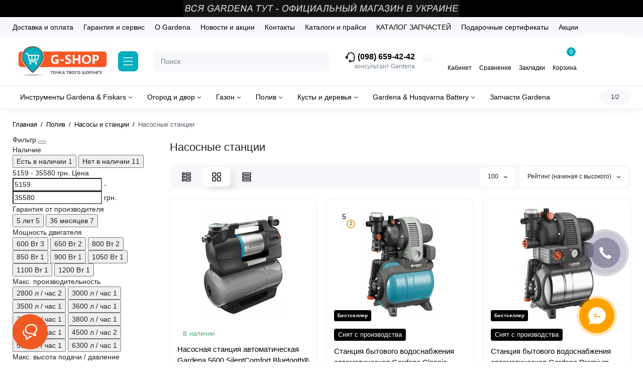

--- FILE ---
content_type: text/html; charset=utf-8
request_url: https://g-shop.com.ua/poliv/nasosy-i-stancii/nasosnye-stancii
body_size: 37926
content:
<!DOCTYPE html>
<!--[if IE]><![endif]-->
<!--[if IE 8 ]><html dir="ltr" lang="ru" class="ie8"><![endif]-->
<!--[if IE 9 ]><html dir="ltr" lang="ru" class="ie9"><![endif]-->
<!--[if (gt IE 9)|!(IE)]><!-->
<html dir="ltr" lang="ru">
<!--<![endif]-->
<head>
<meta charset="UTF-8" />
<meta name="viewport" content="width=device-width, initial-scale=1.0, shrink-to-fit=no">
<meta http-equiv="X-UA-Compatible" content="IE=edge">
<title>Насосные станции Gardena - купить насосную станцию Гардена - цена насосной станции</title>
<base href="https://g-shop.com.ua/" />
<meta name="description" content="Заказывайте насосные станции  Gardena на ✪ Gardena-Shop.com.ua! ✈ Бесплатная доставка ➤ Суперцена ➤ Гарантия качества на насосные станции Гардена и другую продукцию ТМ Gardena. ☎ 0636894242 ☎ 0986594242 ☎ 0661014242 / Звоните сейчас! Бонусы при заказе онл" />
<meta name="keywords" content= "насосные станции Gardena
насосная станция Gardena
насосные станции Гардена
насосная станция Гардена
купить насосную станцию Gatdena
цены на насосные станции Гардена
купить насосную станцию Gardena
насосные станции Gardena в Украине" />
<meta property="og:title" content="Насосные станции Gardena - купить насосную станцию Гардена - цена насосной станции" />
<meta property="og:type" content="website" />
<meta property="og:url" content="https://g-shop.com.ua/poliv/nasosy-i-stancii/nasosnye-stancii" />
<meta property="og:site_name" content="Gardena - Фірмовий магазин" />
<link href="https://g-shop.com.ua/poliv/nasosy-i-stancii/nasosnye-stancii" rel="canonical" />
<link href="https://g-shop.com.ua/image/catalog/favicon.png" rel="icon" />
<link rel="preload" as="image" href="https://g-shop.com.ua/image/catalog/g-shop_new_logo.png">
<link rel="preload" href="catalog/view/theme/chameleon/stylesheet/fonts/montserrat-regular.woff2" as="font" type="font/woff2" crossorigin>
<link rel="preload" href="catalog/view/theme/chameleon/stylesheet/fonts/montserrat-medium.woff2" as="font" type="font/woff2" crossorigin>
<link rel="preload" href="catalog/view/theme/chameleon/stylesheet/fonts/montserrat-bold.woff2" as="font" type="font/woff2" crossorigin>
<style>
@media (min-width: 600px) {
	.product-grid .product-thumb .cart .btn-general,
	.container-module .product-thumb .cart .btn-general {padding: 5px;}
	.product-grid .product-thumb .cart .btn-general span.text-cart-add,
	.container-module .product-thumb .cart .btn-general span.text-cart-add {display: none;}
}
@media (min-width: 992px) {
	.product-grid .product-thumb .addit-action,
	.container-module .product-thumb .addit-action {
		top:0px;
		right:-65px;
		flex-direction: column;
	}
	.product-grid .product-thumb .product-model ~ .addit-action,
	.container-module .product-thumb .product-model ~ .addit-action {
		top: 30px;
	}
	.product-grid .product-thumb:hover .addit-action,
	.container-module .product-thumb:hover .addit-action {
		right:0px;
		opacity: 1;
	}
	.product-grid .product-thumb .addit-action .quick-order,
	.product-grid .product-thumb .addit-action .compare,
	.container-module .product-thumb .addit-action .quick-order,
	.container-module .product-thumb .addit-action .compare{
		margin-top: 10px;
	}
	.product-grid .product-thumb .addit-action .wishlist,
	.container-module .product-thumb .addit-action .wishlist{
		margin-left: 0px;
		margin-top: 10px;
	}
}
</style>
<link rel="stylesheet" href="https://g-shop.com.ua/minify-cache/min_feab95d44a35cd113ae67132b23179b6.css?ch2v=1.4"/>

	<style>
@media (min-width: 1500px){
	.container{width:1470px;}
	.col-md-3.menu-box,
	.menu_fix.col-md-3,
	.container .sw-20,
	#column-left.col-md-3,#column-right.col-md-3{ width:22%;}
	.container .sw-80,
	#content.col-md-9,#content.col-sm-9 {width: 78%;}
	.col-lg-offset-3,.col-md-offset-3 {margin-left: 20.4%;}
}
</style>
<style>
.sticker-ns.popular{ background: #000000 none repeat scroll 0 0; color:#FFFFFF; }
.sticker-ns.special { background: #FFFF00 none repeat scroll 0 0; color:#000000; }
.sticker-ns.bestseller { background: #FF5816 none repeat scroll 0 0; color:#FFFFFF; }
.sticker-ns.newproduct{ background: #01AEBE none repeat scroll 0 0; color:#000000; }
.product-thumb .countDays,
.product-thumb .countHours,
.product-thumb .countMinutes,
.product-thumb .countSec {
	font-size: 11px !important;
	line-height: 12px !important;
	width: 36px !important;
	padding: 4px !important;
	height: auto;
}
.product-thumb .time_productany{
	font-size: 7.5px;
}
	.product-thumb .action-timer {
		height: auto;
		flex-direction: column;
		left:auto !important;
		bottom: 15px;
		justify-content: flex-end;
	}
</style>
<script>
var chSetting = JSON.parse(atob('[base64]/[base64]'));
if (localStorage.getItem('display') === null) {localStorage.setItem('display', 'grid');}
</script>
<script src="https://g-shop.com.ua/minify-cache/min_91bd3c2f5c304e855104d157e74f91d8.js?ch2v=1.4"></script>

<!-- Google tag (gtag.js) -->
<script async src="https://www.googletagmanager.com/gtag/js?id=G-7HHD5HF5S7"></script>
<script>
  window.dataLayer = window.dataLayer || [];
  function gtag(){dataLayer.push(arguments);}
  gtag('js', new Date());

  gtag('config', 'G-7HHD5HF5S7');
</script>


<!-- Meta Pixel Code -->
<script>
!function(f,b,e,v,n,t,s)
{if(f.fbq)return;n=f.fbq=function(){n.callMethod?
n.callMethod.apply(n,arguments):n.queue.push(arguments)};
if(!f._fbq)f._fbq=n;n.push=n;n.loaded=!0;n.version='2.0';
n.queue=[];t=b.createElement(e);t.async=!0;
t.src=v;s=b.getElementsByTagName(e)[0];
s.parentNode.insertBefore(t,s)}(window, document,'script',
'https://connect.facebook.net/en_US/fbevents.js');
fbq('init', '1047143220507847');
fbq('track', 'PageView');
</script>
<noscript><img height="1" width="1" style="display:none"
src="https://www.facebook.com/tr?id=1047143220507847&ev=PageView&noscript=1"
/></noscript>
<!-- End Meta Pixel Code -->



<script>
  (function(w, k) {
    w[k] = {
        companyId: '22293',
        widgetId: '1',
        hash: '5f2b3432-4d78-4c4c-bb26-02e4936c6bad',
        locale: 'ua',
    };

    var d = w.document,
        s = d.createElement('script');

    s.async = true;
    s.id = k + 'Script';
    s.src = 'https://static.salesdrive.me/chat-widget/assets/js/widget.js' + '?' + (Date.now() / 3600000 | 0);
    d.head && d.head.appendChild(s)

  }(window, 'salesDriveChatButton'));
</script>


<script type="text/javascript">
    (function (d,s,u,e,p) {
      p=d.getElementsByTagName(s)[0],e=d.createElement(s),e.async=1,e.src=u,p.parentNode.insertBefore(e, p);
    })(document, 'script', 'https://script.ringostat.com/v4/fb/fb666955efa50ce9134f6801654cdcbe240c7a4e.js');
    var pw = function() {if (typeof(ringostatAnalytics) === "undefined") {setTimeout(pw,100);} else {ringostatAnalytics.sendHit('pageview');}};
    pw();
</script>


<style>
.product_shipping_item {
    flex-direction: row;
    align-items: center;
    display: flex;
    font-size: 14px;
    color: rgb(34, 31, 31);
    line-height: 19px;
    font-weight: 500;
    justify-content: space-evenly;
}

.product_shipping_img {
    padding-top: 4px;
    padding-right: 16px;
    min-width: 40px;
}
.product_shipping_name {
    display: flex;
    flex-direction: column;
    width: 35%;
}
.product_shipping_time {
    font-size: 12px;
    font-weight: 600;
}

.product_shipping_time {
    width: 15%;
    text-align: center;
}
.product_shipping_price_free {
    color: #00a046;
    font-size: 13px;
    background: #f8fcf3;
    border-radius: 10px;
    padding: 10px 10px;
}
.product_shipping_price {
    width: 20%;
    text-align: center;
}

@media (max-width: 992px) {
.product_shipping_item {
font-size: 14px !important;
}
.product_shipping_title {
    font-size: 13px !important;
    line-height: 14px;
}
.product_shipping_subtitle {
    font-size: 10px !important;
}
.product_shipping_time {
    font-size: 7px;
    font-weight: 600;
    line-height: 10px;
}
.product_shipping_price_free {
font-size: 7px !important;
line-height: 10px;
}

}
.simplecheckout-right-column {
    position: sticky;
    top: 10px;
}
</style>

<meta property="og:title" content="Насосные станции Gardena - купить насосную станцию Гардена - цена насосной станции" >
<meta property="og:description" content="Заказывайте насосные станции  Gardena на ✪ Gardena-Shop.com.ua! ✈ Бесплатная доставка ➤ Суперцена ➤ Гарантия качества на насосные станции Гардена и другую продукцию ТМ Gardena. ☎ 0636894242 ☎ 0986594242 ☎ 0661014242 / Звоните сейчас! Бонусы при заказе онл" >
<meta property="og:site_name" content="Gardena - Фірмовий магазин" >
<meta property="og:image" content="https://g-shop.com.ua/image/cache/catalog/photo/poliv/nasosna-stantsiya/1751-29/stanciya-bytovogo-vodosnabzheniya-avtomaticheskaya-gardena-classic-3000-4-01751-29-870x304.jpg" >
<meta property="og:image:width" content="870" >
<meta property="og:image:height" content="304" >
<meta property="og:url" content="https://g-shop.com.ua/poliv/nasosy-i-stancii/nasosnye-stancii" >
                
<!-- Copyright (c) Facebook, Inc. and its affiliates. -->
<!-- All rights reserved. -->

<!-- This source code is licensed under the license found in the -->
<!-- LICENSE file in the root directory of this source tree. -->
<script type="text/javascript">
  // we are using this flag to determine if the pixel
  // is successfully added to the header
  window.isFacebookPixelInHeaderAdded = 1;
  window.isFacebookPixelAdded=1;
</script>

<script type="text/javascript">
  function facebook_loadScript(url, callback) {
    var script = document.createElement("script");
    script.type = "text/javascript";
    if(script.readyState) {  // only required for IE <9
      script.onreadystatechange = function() {
        if (script.readyState === "loaded" || script.readyState === "complete") {
          script.onreadystatechange = null;
          if (callback) {
            callback();
          }
        }
      };
    } else {  //Others
      if (callback) {
        script.onload = callback;
      }
    }

    script.src = url;
    document.getElementsByTagName("head")[0].appendChild(script);
  }
</script>

<script type="text/javascript">
  (function() {
    var enableCookieBar = '0';
    if (enableCookieBar == '1') {
      facebook_loadScript("catalog/view/javascript/facebook_business/cookieconsent.min.js");

      // loading the css file
      var css = document.createElement("link");
      css.setAttribute("rel", "stylesheet");
      css.setAttribute("type", "text/css");
      css.setAttribute(
        "href",
        "catalog/view/theme/css/facebook_business/cookieconsent.min.css");
      document.getElementsByTagName("head")[0].appendChild(css);

      window.addEventListener("load", function(){
        function setConsent() {
          fbq(
            'consent',
            this.hasConsented() ? 'grant' : 'revoke'
          );
        }
        window.cookieconsent.initialise({
          palette: {
            popup: {
              background: '#237afc'
            },
            button: {
              background: '#fff',
              text: '#237afc'
            }
          },
          cookie: {
            name: fbq.consentCookieName
          },
          type: 'opt-out',
          showLink: false,
          content: {
            allow: 'Agree',
            deny: 'Opt Out',
            header: 'Our Site Uses Cookies',
            message: 'By clicking Agree, you agree to our <a class="cc-link" href="https://www.facebook.com/legal/terms/update" target="_blank">terms of service</a>, <a class="cc-link" href="https://www.facebook.com/policies/" target="_blank">privacy policy</a> and <a class="cc-link" href="https://www.facebook.com/policies/cookies/" target="_blank">cookies policy</a>.'
          },
          layout: 'basic-header',
          location: true,
          revokable: true,
          onInitialise: setConsent,
          onStatusChange: setConsent,
          onRevokeChoice: setConsent
        }, function (popup) {
          // If this isn't open, we know that we can use cookies.
          if (!popup.getStatus() && !popup.options.enabled) {
            popup.setStatus(cookieconsent.status.dismiss);
          }
        });
      });
    }
  })();
</script>

<script type="text/javascript">
  (function() {
    !function(f,b,e,v,n,t,s){if(f.fbq)return;n=f.fbq=function(){n.callMethod?
    n.callMethod.apply(n,arguments):n.queue.push(arguments)};if(!f._fbq)f._fbq=n;
    n.push=n;n.loaded=!0;n.version='2.0';n.queue=[];t=b.createElement(e);t.async=!0;
    t.src=v;s=b.getElementsByTagName(e)[0];s.parentNode.insertBefore(t,s)}(window,
    document,'script','https://connect.facebook.net/en_US/fbevents.js');

    var enableCookieBar = '0';
    if (enableCookieBar == '1') {
      fbq.consentCookieName = 'fb_cookieconsent_status';

      (function() {
        function getCookie(t){var i=("; "+document.cookie).split("; "+t+"=");if(2==i.length)return i.pop().split(";").shift()}
        var consentValue = getCookie(fbq.consentCookieName);
        fbq('consent', consentValue === 'dismiss' ? 'grant' : 'revoke');
      })();
    }

      })();
</script>

<script type="text/javascript">
  // we are using this flag to determine if the customer chat
  // is successfully added to the header
  window.isFacebookCustomerChatInHeaderAdded = 1;
  window.isFacebookCustomerChatAdded=1;
</script>

<link rel="alternate" hreflang="uk" href="https://g-shop.com.ua/ua/poliv/nasosy-i-stancii/nasosnye-stancii" />
<link rel="alternate" hreflang="x-default" href="https://g-shop.com.ua/ua/poliv/nasosy-i-stancii/nasosnye-stancii" />
<link rel="alternate" hreflang="ru" href="https://g-shop.com.ua/poliv/nasosy-i-stancii/nasosnye-stancii" />
</head>
<body class="product-category-85_136_141  ">
<div class="htop-b-pc hidden-xs hidden-sm" style="background:#000000">
<a href="javascript:;">
	<img  height="34" src="image/catalog/top_ru.png" alt="" class="img-responsive" />
</a>
</div>
<nav id="top" class="visible-md visible-lg">
  <div class="container">
  		<div class="pull-left">
		<div class="btn-group box-nav-links">
			<ul class="header-nav-links">
									<li><button onclick="location='/dostavka-i-oplata'"  type="button" class="btn btn-link">Доставка и оплата</button></li>
				 					<li><button onclick="location='/garanty'"  type="button" class="btn btn-link">Гарантия и сервис</button></li>
				 					<li><button onclick="location='/o-gardena'"  type="button" class="btn btn-link">О Gardena</button></li>
				 					<li><button onclick="location='/blog'"  type="button" class="btn btn-link">Новости и акции</button></li>
				 					<li><button onclick="location='/kontakti-gardena'"  type="button" class="btn btn-link">Контакты</button></li>
				 					<li><button onclick="location='ru/diler'"  type="button" class="btn btn-link">Каталоги и прайси</button></li>
				 					<li><button onclick="location='/service'"  type="button" class="btn btn-link">КАТАЛОГ ЗАПЧАСТЕЙ</button></li>
				 					<li><button onclick="location='/podarochnye-sertifikaty-gardena'"  type="button" class="btn btn-link">Подарочные сертификаты</button></li>
				 					<li><button onclick="location='/specials'"  type="button" class="btn btn-link">Акции</button></li>
				 			</ul>
		</div>
	</div>
				<div class="pull-right dflex align-items-center top-lc">
			<div class="box-language hidden-xs hidden-sm">
	<div id="language">
		<div class="btn-group">
			<button class="btn-language-top dropdown-toggle" data-toggle="dropdown">
																								Russian
												</button>
			<ul class="dropdown-menu dropdown-menu-right ch-dropdown">
				<li class="mob-title-language visible-xs">Язык</li>
									<li >
													<button class="btn-lang-select" type="button" onclick="lm_deleteCookie('languageauto'); window.location = 'https://g-shop.com.ua/ua/poliv/nasosy-i-stancii/nasosnye-stancii'">
														Українська</button>
						</li>
										<li  class="active" >
													<button class="btn-lang-select" type="button" onclick="lm_setCookie('languageauto', '1', {expires: 180}); window.location = 'https://g-shop.com.ua/poliv/nasosy-i-stancii/nasosnye-stancii'">
														Russian</button>
						</li>
									</ul>
			</div>
			<span class="mob-text-language">Язык</span>

		</div>
	</div>

<script>
function lm_setCookie(name, value, options = {}) {
	options = {
	path: '/',
	...options
	};

	let date = new Date(Date.now() + (86400e3 * options.expires));
	date = date.toUTCString();
	options.expires = date;

	let updatedCookie = encodeURIComponent(name) + "=" + encodeURIComponent(value);

	for (let optionKey in options) {
		updatedCookie += "; " + optionKey;
		let optionValue = options[optionKey];
		if (optionValue !== true) {
		updatedCookie += "=" + optionValue;
		}
	}
	document.cookie = updatedCookie;
}

function lm_deleteCookie(name) {
	lm_setCookie(name, "", {'max-age': -1});
}
</script>


	
			
		</div>
	  </div>
</nav>
<header class="fix-header h-sticky">
  <div class="container">
    <div class="row dflex flex-wrap align-items-center pt-15 pb-15">
    			<div class="col-xs-5 col-sm-6 col-md-2 col-lg-2 logo-top type-h-2">
			<div id="logo">
											  <a href="https://g-shop.com.ua/ru"><img  src="https://g-shop.com.ua/image/catalog/g-shop_new_logo.png" alt="Gardena - Фірмовий магазин" class="img-responsive"/></a>
							  			</div>
		</div>
					<div class="box-menu-top visible-md visible-lg col-lg-2 col-auto">
				<button aria-label="Catalog" type="button" class="btn-menu-top vh1-bl dflex align-items-center">
											<svg class="icon-menu-line" id="icon-menu1" xmlns="http://www.w3.org/2000/svg" fill="none" viewBox="0 0 22 18">
							<path stroke="currentColor" stroke-linecap="round" stroke-linejoin="round" stroke-width="1.5" d="M2 2h18M2 9h18M2 16h18"/>
						</svg>
														</button>
			</div>
						<div class="phone-box col-xs-7 col-sm-6 col-md-3 col-auto f-order-3">
			<div id="phone" class="dflex justify-content-xs-end justify-content-sm-end  pr-35">
				<div class="contact-header">
					<div class="dropdown-toggle">
													<div class="additional-tel dth">
															<a href="tel:+380986594242 " target="_blank">
																	<div class="icon-image"><img loading="lazy" width="22" height="22" src="https://g-shop.com.ua/image/catalog/chm-files/icon-phone.svg" alt="(098) 659-42-42" /></div>
																	(098) 659-42-42</a>
														</div>
																			<span class="drop-icon-info"></span>
											</div>
										<ul class="dropdown-menu drop-contacts ch-dropdown">
																											<li>
																	<a href="tel:+380636894242" target="_blank">
																				<div class="icon-image"><img loading="lazy" width="25" height="25" src="https://g-shop.com.ua/image/catalog/chm-files/widget_icon/iocn_phone.svg" alt="(063) 689-42-42 " /></div>
																				(063) 689-42-42 
									</a>
																	</li>
															<li>
																	<a href="javascript:;" onclick="get_modal_callbacking();">
																				<div class="icon-image"><img loading="lazy" width="25" height="25" src="https://g-shop.com.ua/image/catalog/chm-files/widget_icon/iocn_callback.svg" alt="Заказать звонок" /></div>
																				Заказать звонок
									</a>
																	</li>
															<li>
																		<div>
																					Киев,<br>ул. Никольско-Слободская, 4Д<br>(г. Левобережная)<br>
Пн,Вт,Пт: 10:00-16:00<br>
Вт,Чт,Сб,Вс: выходной<br>
										</div>
																	</li>
															<li>
																	<a href="https://t.me/Gardena_shop" target="_blank">
																				<div class="icon-image"><img loading="lazy" width="25" height="25" src="https://g-shop.com.ua/image/catalog/chm-files/widget_icon/iocn_teleg.svg" alt="Telegram" /></div>
																				Telegram
									</a>
																	</li>
															<li>
																	<a href="viber://chat?number=+380986594242"
target="_blank">
																				<div class="icon-image"><img loading="lazy" width="25" height="25" src="https://g-shop.com.ua/image/catalog/chm-files/widget_icon/iocn_viber.svg" alt="Viber" /></div>
																				Viber
									</a>
																	</li>
															<li>
																	<a href="tel:+380443370342 " target="_blank">
																				<div class="icon-image"><img loading="lazy" width="25" height="25" src="https://g-shop.com.ua/image/cache/catalog/forms/50636-1-22x22.png" alt="(044) 337-03-42" /></div>
																				(044) 337-03-42
									</a>
																	</li>
															<li>
																	<a href="tel:+380996594242" target="_blank">
																				<div class="icon-image"><img loading="lazy" width="25" height="25" src="https://g-shop.com.ua/image/cache/catalog/forms/af_tel-22x22.png" alt="(099) 659-42-42" /></div>
																				(099) 659-42-42
									</a>
																	</li>
																		</ul>
										<div class="text_after_phone">консультант Gardena</div>
				</div>
			</div>
		</div>
		<div class="box-search search-top col-xs-9 col-sm-9 col-md-5 flex-1 visible-md visible-lg"><div class="header-search input-group  livesearch">
	<input type="text" name="search" value="" placeholder="Поиск" class="form-control search-autocomplete" />
		<div class="input-group-btn categories">
		<button aria-label="Search category" type="button" data-toggle="dropdown" data-placement="left" title="Везде" class="btn-search-select dropdown-toggle">
			<img class="icon-search-category" src="catalog/view/theme/chameleon/image/sprite.svg#icon-search-category" alt="" width="18" height="18">
		</button>
		<ul class="dropdown-menu dropdown-menu-right ch-dropdown">
			<li class="sel-cat-search"><a href="#" onclick="return false;" data-idsearch="0">Везде</a></li>
						<li><a href="#" onclick="return false;" data-idsearch="4925">Запасные части Fiskars</a></li>
						<li><a href="#" onclick="return false;" data-idsearch="773">ЗАПЧАСТИНИ GARDENA</a></li>
						<li><a href="#" onclick="return false;" data-idsearch="4914">Строительный инструмент</a></li>
						<li><a href="#" onclick="return false;" data-idsearch="695">Уценка</a></li>
						<li><a href="#" onclick="return false;" data-idsearch="187">CombiSystem Gardena / Fiskars Solid, QuikFit, OneClick</a></li>
						<li><a href="#" onclick="return false;" data-idsearch="88">Огород и двор</a></li>
						<li><a href="#" onclick="return false;" data-idsearch="86">Газон</a></li>
						<li><a href="#" onclick="return false;" data-idsearch="85">Полив</a></li>
						<li><a href="#" onclick="return false;" data-idsearch="87">Кусты и деревья</a></li>
						<li><a href="#" onclick="return false;" data-idsearch="89">Городское садоводство</a></li>
						<li><a href="#" onclick="return false;" data-idsearch="4910">Fiskars</a></li>
						<li><a href="#" onclick="return false;" data-idsearch="752">Gardena Bluetooth</a></li>
						<li><a href="#" onclick="return false;" data-idsearch="753">Gardena &amp; Husqvarna Battery</a></li>
						<li><a href="#" onclick="return false;" data-idsearch="142">Запасные части Gardena</a></li>
						<li><a href="#" onclick="return false;" data-idsearch="739">TM Garantia (Германия)</a></li>
					</ul>
		<input type="hidden" name="search_category_id" value="0" />
  </div>
    <span class="input-group-btn button_search">
	<button aria-label="Search" type="button" class="btn btn-search">
		<img class="icon-hsearch" src="catalog/view/theme/chameleon/image/sprite.svg#icon-hsearch" alt="" width="18" height="18">
	</button>
  </span>
</div>
</div>
				<div class="box-account visible-md visible-lg text-ai-on">
			<button aria-label="Login Register" id="login-popup" data-load-url="index.php?route=common/login_modal" type="button" class="dropdown-toggle btn-account">
				<img class="icon-account" src="catalog/view/theme/chameleon/image/sprite.svg#icon-account" alt="" width="23" height="22">
				<span class="text-a-icon">Кабинет</span>
			</button>
					</div>
						<div class="box-compare visible-md visible-lg text-ai-on" >
			<a rel="nofollow" class="btn-compare-top" href="https://g-shop.com.ua/compare-products"  id="compare-total">
				<img class="icon-compare" src="catalog/view/theme/chameleon/image/sprite.svg#icon-compare" alt="" width="24" height="24">
								<span class="text-a-icon">Сравнение</span>
			</a>
		</div>
						<div class="box-wishlist visible-md visible-lg text-ai-on" >
			<a rel="nofollow" class="btn-wishlist-top" href="https://g-shop.com.ua/wishlist" id="wishlist-total">
				<img class="icon-wishlist" src="catalog/view/theme/chameleon/image/sprite.svg#icon-wishlist" alt="" width="24" height="22">
								<span class="text-a-icon">Закладки</span>
			</a>
		</div>
						<div class="box-cart visible-md visible-lg text-ai-on"><div id="cart" class="shopping-cart">
	<button class="dflex align-items-center btn" type="button"  onclick="openFixedCart(this);">
		<img class="shop-bag-svg" src="catalog/view/theme/chameleon/image/sprite.svg#icon-add-to-cart" alt="" width="25" height="22">
		<span class="cart-total">0</span>
					<span class="text-a-icon-cart ">Корзина</span>
			</button>
	<div class="cart-content">
	<div class="header-cart-backdrop"></div>
	<div class="header-cart-fix-right" >
		<div class="header-cart-top dflex">
			<div class="header-cart-title">Корзина</div>
			<button type="button" class="header-cart-close"></button>
		</div>
		<div class="header-cart-scroll dflex flex-column">
							<div class="text-center box-empty-cart-icon">
					<svg class="icon-empty-cart" id="icon-empty-shop-cart" xmlns="http://www.w3.org/2000/svg" width="195" height="151" fill="none" viewBox="0 0 195 151">
						<path fill="#9CA9BC" d="m170.452 109.713 1.98.273-1.49 10.798-1.982-.274 1.492-10.797ZM38 45h2v32h-2V45Zm0 39h2v9h-2v-9Zm107.8 42.7c.2.3.5.4.8.4.2 0 .4-.1.6-.2 1.5-1 3.6-1.1 5.2-.1.5.3 1.1.2 1.4-.3.3-.5.2-1.1-.3-1.4-2.2-1.4-5.2-1.4-7.4.1-.5.4-.6 1-.3 1.5ZM70 113h9v2h-9v-2ZM5 144h13v2H5v-2Z"/>
						<path fill="#9CA9BC" d="m173 144 .3-.9 5-39.1h.7c2.2 0 4-1.4 4-3.2v-1.5c0-1.8-1.8-3.2-4-3.2h-34.7l9.1-22c.8-2-.1-4.4-2.2-5.2-1-.4-2.1-.4-3.1 0s-1.8 1.2-2.2 2.2L136.5 94c-1.2.4-2.1 1.1-2.9 2H132V37c0-3.3-2.7-6-5.9-6-6.3 0-12.6-.7-18.9-.9-4-14.7-14-25.1-25.7-25.1S59.8 15.4 55.8 30c-6.4.2-12.7.5-18.8 1-3.3 0-6 2.7-6 6v75.9L27.1 144H23v2h167v-2h-17Zm-1.7-1.2c-.1.9-.9 1.2-1.6 1.2h-33.8l-3.9-31.1V104h2.2c1.1 1 2.3 1.7 3.9 1.7s2.9-.6 3.9-1.7h34.3l-5 38.8Zm9.7-43.6v1.5c0 .6-.8 1.2-2 1.2h-35.1c.3-.7.5-1.5.5-2.3 0-.6-.1-1.1-.2-1.7H179c1.2.1 2 .8 2 1.3Zm-33.2-27.5c.2-.5.6-.9 1.1-1.1.5-.2 1-.2 1.5 0 1 .4 1.5 1.6 1.1 2.6l-9.1 22c-1.1-1-2.4-1.5-3.6-1.7l9-21.8Zm-9.5 24c2.2 0 4 1.8 4 4s-1.8 4-4 4-4-1.8-4-4 1.8-4 4-4Zm-5.7 2.3c-.2.5-.2 1.1-.2 1.7 0 .8.2 1.6.5 2.3h-.9v-4h.6ZM81.5 7c10.7 0 19.8 9.5 23.6 23-16.1-.5-31.9-.5-47.2 0 3.8-13.5 13-23 23.6-23ZM32.8 115H59v-2H33V37c0-2.2 1.8-4 4.1-4 6-.4 12.1-.7 18.3-.9-.5 2.3-.9 4.7-1.1 7.2-2.3.4-4.1 2.4-4.1 4.8 0 2.7 2.2 4.9 4.9 4.9s4.9-2.2 4.9-4.9c0-2.3-1.6-4.1-3.6-4.7.2-2.5.6-5 1.2-7.3 15.6-.5 31.7-.5 48.2.1.6 2.3.9 4.8 1.2 7.3-2.1.5-3.6 2.4-3.6 4.7 0 2.7 2.2 4.9 4.9 4.9s4.9-2.2 4.9-4.9c0-2.4-1.8-4.4-4.1-4.8-.2-2.4-.6-4.8-1.1-7.1 6.1.2 12.2.5 18.3.9 2.2 0 4 1.8 4 4v76H89v2h41.2l3.6 29H29.1l3.7-29.2Zm23.3-73.6c1 .4 1.8 1.5 1.8 2.6 0 1.6-1.3 2.9-2.9 2.9-1.6 0-2.9-1.3-2.9-2.9 0-1.3.8-2.3 1.9-2.7 0 .9-.1 1.8-.1 2.7h2c.1-.9.1-1.8.2-2.6ZM107 44h2c0-.9 0-1.8-.1-2.7 1.1.4 1.9 1.4 1.9 2.7 0 1.6-1.3 2.9-2.9 2.9-1.6 0-2.9-1.3-2.9-2.9 0-1.2.7-2.2 1.8-2.6.2.8.2 1.7.2 2.6Z"/>
						<path fill="#9CA9BC" d="M145.6 120.2a2 2 0 1 0 .001-3.999 2 2 0 0 0-.001 3.999Zm8 0a2 2 0 1 0 .001-3.999 2 2 0 0 0-.001 3.999Zm-67-40.9c-2.8-1.8-6.7-1.8-9.4.2-.5.3-.6.9-.3 1.4.2.3.5.4.8.4.2 0 .4-.1.6-.2 2.1-1.5 5.1-1.5 7.2-.1.5.3 1.1.2 1.4-.3.3-.5.1-1.1-.3-1.4Zm-12.9-5.9a2.7 2.7 0 1 0 0-5.4 2.7 2.7 0 0 0 0 5.4Zm16 0a2.7 2.7 0 1 0 0-5.4 2.7 2.7 0 0 0 0 5.4Z"/>
					</svg>
				</div>
				<div class="text-center cart-empty">Ваша корзина пуста!</div>
				<div class="text-center cart-empty-info-text">Это никогда не поздно исправить :)</div>
					</div>
			</div>
	</div>
</div>
</div>
	</div>
  </div>
	<div class="container box-dopmenu">
	<div class="row">
	<nav id="additional-menu" class="hmenu_type col-md-12 dflex">
		<div class="left-dopmenu">
		  <ul class="nav-dopmenu" style="overflow: hidden;">
											<li class="dropdown " >
					<a href="https://g-shop.com.ua/combisystem-gardena" class="parent-link">
																								<div class="item-name">Инструменты Gardena &amp; Fiskars</div>
						<svg class="arrow-t" width="7" height="4" viewBox="0 0 7 4" fill="none" xmlns="http://www.w3.org/2000/svg">
							<path fill-rule="evenodd" clip-rule="evenodd" d="M3.17409 2.44145C3.37044 2.63563 3.68704 2.63386 3.88121 2.4375L6.14446 0.148615C6.33862 -0.0477431 6.6552 -0.049525 6.85156 0.144635C7.04792 0.338795 7.0497 0.655372 6.85554 0.851731L4.59228 3.14061C4.00977 3.72971 3.05999 3.73503 2.47093 3.15248L0.14842 0.855689C-0.0479259 0.661516 -0.0496879 0.344939 0.144485 0.148593C0.338657 -0.0477531 0.655234 -0.0495152 0.85158 0.144657L3.17409 2.44145Z" fill="black"/>
						</svg>
					</a>

																	 <div class="dropdown-menu nsmenu-type-category-simple">
							<ul class="list-unstyled nsmenu-haschild">
																<li >
									<a href="https://g-shop.com.ua/combisystem-gardena/nabory-sadovyh-instrumentov">Наборы садовых инструментов</a>
																	</li>
																<li >
									<a href="https://g-shop.com.ua/combisystem-gardena/CombiSystem-gazon-uhod">Уход за газоном</a>
																	</li>
																<li >
									<a href="https://g-shop.com.ua/combisystem-gardena/combisystem-shchetki-dlya-uborki-i-ochistki">Щетки для уборки и очистки</a>
																	</li>
																<li >
									<a href="https://g-shop.com.ua/combisystem-gardena/combisystem-sadovye-suchkorezy">Садовые сучкорезы (насадка)</a>
																	</li>
																<li >
									<a href="https://g-shop.com.ua/combisystem-gardena/CombiSystem-obrabotka-pochvy">Обработка почвы</a>
																	</li>
																<li >
									<a href="https://g-shop.com.ua/combisystem-gardena/CombiSystem-sadovye-plodosborniki">Садовые плодосборники</a>
																	</li>
																<li >
									<a href="https://g-shop.com.ua/combisystem-gardena/CombiSystem-rychnoy-instrument">Ручные инструменты</a>
																	</li>
																<li >
									<a href="https://g-shop.com.ua/combisystem-gardena/CombiSystem-uborka-zimoy">Уборка зимой (насадки)</a>
																	</li>
																<li class="nsmenu-issubchild">
									<a href="https://g-shop.com.ua/combisystem-gardena/CombiSystem-ruchki"><svg class="arrow" xmlns="http://www.w3.org/2000/svg" width="5" height="7" fill="none" viewBox="0 0 5 7"><path fill="#000" fill-rule="evenodd" d="M2.856 3.826a.5.5 0 00-.004-.707L.562.856a.5.5 0 01.704-.712l2.289 2.264a1.5 1.5 0 01.012 2.121L1.27 6.852a.5.5 0 11-.711-.704l2.297-2.322z" clip-rule="evenodd"/></svg>Ручки</a>
																		<ul class="list-unstyled nsmenu-ischild nsmenu-ischild-simple">
									 																					<li><a href="https://g-shop.com.ua/combisystem-gardena/CombiSystem-ruchki/derevyannye-ruchki">Деревянные ручки</a></li>
										
																														<li><a href="https://g-shop.com.ua/combisystem-gardena/CombiSystem-ruchki/alyuminievye-ruchki">Алюминиевые ручки</a></li>
										
																														<li><a href="https://g-shop.com.ua/combisystem-gardena/CombiSystem-ruchki/teleskopicheskie-ruchki">Телескопические ручки</a></li>
										
																														<li><a href="https://g-shop.com.ua/combisystem-gardena/CombiSystem-ruchki/vodoprovodnye-ruchki">Водопроводные ручки</a></li>
										
																														<li><a href="https://g-shop.com.ua/combisystem-gardena/CombiSystem-ruchki/adaptery-perehodniki-fiskars-gardena">Адаптеры, переходники Fiskars - Gardena</a></li>
										
																		</ul>
																	</li>
																<li >
									<a href="https://g-shop.com.ua/combisystem-gardena/combisystema-hraneniya-sadovyh-instrumentov">Хранения садовых инструментов</a>
																	</li>
																<li >
									<a href="https://g-shop.com.ua/combisystem-gardena/gardena-cleansystem">Система водной очистки Cleansystem</a>
																	</li>
																<li >
									<a href="https://g-shop.com.ua/combisystem-gardena/sadzhalka">Сажалки</a>
																	</li>
															</ul>
							</div>
											
																	
						
						
						
											</li>
															<li class="dropdown " >
					<a href="https://g-shop.com.ua/ogorod-i-dvor" class="parent-link">
																								<div class="item-name">Огород и двор</div>
						<svg class="arrow-t" width="7" height="4" viewBox="0 0 7 4" fill="none" xmlns="http://www.w3.org/2000/svg">
							<path fill-rule="evenodd" clip-rule="evenodd" d="M3.17409 2.44145C3.37044 2.63563 3.68704 2.63386 3.88121 2.4375L6.14446 0.148615C6.33862 -0.0477431 6.6552 -0.049525 6.85156 0.144635C7.04792 0.338795 7.0497 0.655372 6.85554 0.851731L4.59228 3.14061C4.00977 3.72971 3.05999 3.73503 2.47093 3.15248L0.14842 0.855689C-0.0479259 0.661516 -0.0496879 0.344939 0.144485 0.148593C0.338657 -0.0477531 0.655234 -0.0495152 0.85158 0.144657L3.17409 2.44145Z" fill="black"/>
						</svg>
					</a>

																	 <div class="dropdown-menu nsmenu-type-category-simple">
							<ul class="list-unstyled nsmenu-haschild">
																<li >
									<a href="https://g-shop.com.ua/ogorod-i-dvor/sadovye-vozduhoduvki-pylesosy">Садовые воздуходувки, пылесосы</a>
																	</li>
																<li >
									<a href="https://g-shop.com.ua/ogorod-i-dvor/sadovye-lopaty">Садовые лопаты</a>
																	</li>
																<li >
									<a href="https://g-shop.com.ua/ogorod-i-dvor/sadovye-vily">Садовые вилы</a>
																	</li>
																<li >
									<a href="https://g-shop.com.ua/ogorod-i-dvor/sadovye-meshki">Садовые мешки</a>
																	</li>
																<li class="nsmenu-issubchild">
									<a href="https://g-shop.com.ua/ogorod-i-dvor/zima"><svg class="arrow" xmlns="http://www.w3.org/2000/svg" width="5" height="7" fill="none" viewBox="0 0 5 7"><path fill="#000" fill-rule="evenodd" d="M2.856 3.826a.5.5 0 00-.004-.707L.562.856a.5.5 0 01.704-.712l2.289 2.264a1.5 1.5 0 01.012 2.121L1.27 6.852a.5.5 0 11-.711-.704l2.297-2.322z" clip-rule="evenodd"/></svg>Зимний инвентарь</a>
																		<ul class="list-unstyled nsmenu-ischild nsmenu-ischild-simple">
									 																					<li><a href="https://g-shop.com.ua/ogorod-i-dvor/zima/snegouborshiki">Снегоуборщики</a></li>
										
																														<li><a href="https://g-shop.com.ua/ogorod-i-dvor/zima/lopaty">Лопаты для снега</a></li>
										
																														<li><a href="https://g-shop.com.ua/ogorod-i-dvor/zima/skrepery">Скреперы</a></li>
										
																														<li><a href="https://g-shop.com.ua/ogorod-i-dvor/zima/razbrasyvateli-soli-ta-peska">Разбрасыватели соли та песка</a></li>
										
																														<li><a href="https://g-shop.com.ua/ogorod-i-dvor/zima/shkrebok-kombisistemi-inventar-zima">Скребки для льда</a></li>
										
																		</ul>
																	</li>
																<li class="nsmenu-issubchild">
									<a href="https://g-shop.com.ua/ogorod-i-dvor/sadovye-perchatki"><svg class="arrow" xmlns="http://www.w3.org/2000/svg" width="5" height="7" fill="none" viewBox="0 0 5 7"><path fill="#000" fill-rule="evenodd" d="M2.856 3.826a.5.5 0 00-.004-.707L.562.856a.5.5 0 01.704-.712l2.289 2.264a1.5 1.5 0 01.012 2.121L1.27 6.852a.5.5 0 11-.711-.704l2.297-2.322z" clip-rule="evenodd"/></svg>Садовые перчатки</a>
																		<ul class="list-unstyled nsmenu-ischild nsmenu-ischild-simple">
									 																					<li><a href="https://g-shop.com.ua/ogorod-i-dvor/sadovye-perchatki/perchatki-universalnye">Перчатки универсальные</a></li>
										
																														<li><a href="https://g-shop.com.ua/ogorod-i-dvor/sadovye-perchatki/perchatki-dlya-rabot-s-pochvoy">Перчатки для работ с почвой</a></li>
										
																														<li><a href="https://g-shop.com.ua/ogorod-i-dvor/sadovye-perchatki/perchatki-dlya-rabot-s-instrumentam">Перчатки для работ с инструментам</a></li>
										
																														<li><a href="https://g-shop.com.ua/ogorod-i-dvor/sadovye-perchatki/perchatki-dlya-rabot-s-kustarnikami">Перчатки для работ с кустарниками</a></li>
										
																														<li><a href="https://g-shop.com.ua/ogorod-i-dvor/sadovye-perchatki/perchatki-dlya-rabot-s-rozami">Перчатки для работ с розами</a></li>
										
																														<li><a href="https://g-shop.com.ua/ogorod-i-dvor/sadovye-perchatki/perchatki-nepromokaemye">Перчатки непромокаемые</a></li>
										
																		</ul>
																	</li>
																<li >
									<a href="https://g-shop.com.ua/ogorod-i-dvor/avtomobilnye-lopaty-skrebki-i-shetki-dlya-snega">Автомобильные лопаты, скребки и щетки для снега</a>
																	</li>
																<li >
									<a href="https://g-shop.com.ua/ogorod-i-dvor/minimoyki">Минимойки и щетки</a>
																	</li>
																<li >
									<a href="https://g-shop.com.ua/ogorod-i-dvor/instrumenty-po-uhodu-za-zhivotnymi-fiskars">Инструменты по уходу за животными Fiskars</a>
																	</li>
																<li >
									<a href="https://g-shop.com.ua/ogorod-i-dvor/sadovi-acsesuary">Садовые аксессуары</a>
																	</li>
																<li >
									<a href="https://g-shop.com.ua/ogorod-i-dvor/termosy-i-termokruzhki">Термосы и термокружки</a>
																	</li>
																<li >
									<a href="https://g-shop.com.ua/ogorod-i-dvor/sadovye-kovriki">Садовые коврики</a>
																	</li>
																<li >
									<a href="https://g-shop.com.ua/ogorod-i-dvor/sadovye-opryskivateli">Садовые опрыскиватели</a>
																	</li>
															</ul>
							</div>
											
																	
						
						
						
											</li>
															<li class="dropdown " >
					<a href="https://g-shop.com.ua/gazon" class="parent-link">
																								<div class="item-name">Газон</div>
						<svg class="arrow-t" width="7" height="4" viewBox="0 0 7 4" fill="none" xmlns="http://www.w3.org/2000/svg">
							<path fill-rule="evenodd" clip-rule="evenodd" d="M3.17409 2.44145C3.37044 2.63563 3.68704 2.63386 3.88121 2.4375L6.14446 0.148615C6.33862 -0.0477431 6.6552 -0.049525 6.85156 0.144635C7.04792 0.338795 7.0497 0.655372 6.85554 0.851731L4.59228 3.14061C4.00977 3.72971 3.05999 3.73503 2.47093 3.15248L0.14842 0.855689C-0.0479259 0.661516 -0.0496879 0.344939 0.144485 0.148593C0.338657 -0.0477531 0.655234 -0.0495152 0.85158 0.144657L3.17409 2.44145Z" fill="black"/>
						</svg>
					</a>

																	 <div class="dropdown-menu nsmenu-type-category-simple">
							<ul class="list-unstyled nsmenu-haschild">
																<li >
									<a href="https://g-shop.com.ua/gazon/rozkyduvachi-sivalky">Разбрасыватели-сеялки</a>
																	</li>
																<li >
									<a href="https://g-shop.com.ua/gazon/instrument-dlya-udaleniya-sornyakov">Инструмент для удаления сорняков</a>
																	</li>
																<li class="nsmenu-issubchild">
									<a href="https://g-shop.com.ua/gazon/nozhitsi-dlya-travi"><svg class="arrow" xmlns="http://www.w3.org/2000/svg" width="5" height="7" fill="none" viewBox="0 0 5 7"><path fill="#000" fill-rule="evenodd" d="M2.856 3.826a.5.5 0 00-.004-.707L.562.856a.5.5 0 01.704-.712l2.289 2.264a1.5 1.5 0 01.012 2.121L1.27 6.852a.5.5 0 11-.711-.704l2.297-2.322z" clip-rule="evenodd"/></svg>Ножницы для травы</a>
																		<ul class="list-unstyled nsmenu-ischild nsmenu-ischild-simple">
									 																					<li><a href="https://g-shop.com.ua/gazon/nozhitsi-dlya-travi/akkumulyatornye-nozhnicy-dlya-travy">Аккумуляторные ножницы для травы</a></li>
										
																														<li><a href="https://g-shop.com.ua/gazon/nozhitsi-dlya-travi/mehanicheskie-nozhnicy-dlya-travy">Механические ножницы для травы</a></li>
										
																		</ul>
																	</li>
																<li class="nsmenu-issubchild">
									<a href="https://g-shop.com.ua/gazon/gazonokosarky"><svg class="arrow" xmlns="http://www.w3.org/2000/svg" width="5" height="7" fill="none" viewBox="0 0 5 7"><path fill="#000" fill-rule="evenodd" d="M2.856 3.826a.5.5 0 00-.004-.707L.562.856a.5.5 0 01.704-.712l2.289 2.264a1.5 1.5 0 01.012 2.121L1.27 6.852a.5.5 0 11-.711-.704l2.297-2.322z" clip-rule="evenodd"/></svg>Газонокосилки</a>
																		<ul class="list-unstyled nsmenu-ischild nsmenu-ischild-simple">
									 																					<li><a href="https://g-shop.com.ua/gazon/gazonokosarky/aksessuary-dlya-gazonokosilok-gardena">Аксессуары для газонокосилок</a></li>
										
																														<li><a href="https://g-shop.com.ua/gazon/gazonokosarky/elektricheskie-gazonokosilki">Электрические газонокосилки</a></li>
										
																														<li><a href="https://g-shop.com.ua/gazon/gazonokosarky/akkumulyatornye-gazonokosilki">Аккумуляторные газонокосилки</a></li>
										
																														<li><a href="https://g-shop.com.ua/gazon/gazonokosarky/mehanicheskie-gazonokosilki">Механические газонокосилки</a></li>
										
																														<li><a href="https://g-shop.com.ua/gazon/gazonokosarky/robot-gazonokosilki">Роботы-газонокосилки</a></li>
										
																		</ul>
																	</li>
																<li class="nsmenu-issubchild">
									<a href="https://g-shop.com.ua/gazon/trymery"><svg class="arrow" xmlns="http://www.w3.org/2000/svg" width="5" height="7" fill="none" viewBox="0 0 5 7"><path fill="#000" fill-rule="evenodd" d="M2.856 3.826a.5.5 0 00-.004-.707L.562.856a.5.5 0 01.704-.712l2.289 2.264a1.5 1.5 0 01.012 2.121L1.27 6.852a.5.5 0 11-.711-.704l2.297-2.322z" clip-rule="evenodd"/></svg>Триммеры</a>
																		<ul class="list-unstyled nsmenu-ischild nsmenu-ischild-simple">
									 																					<li><a href="https://g-shop.com.ua/gazon/trymery/aksesuari-dlya-trimeriv-gardena">Аксессуары для триммеров</a></li>
										
																														<li><a href="https://g-shop.com.ua/gazon/trymery/elektricheskie-trimmery">Электрические триммеры</a></li>
										
																														<li><a href="https://g-shop.com.ua/gazon/trymery/akkumulyatornye-trimmery">Аккумуляторные триммеры</a></li>
										
																		</ul>
																	</li>
																<li >
									<a href="https://g-shop.com.ua/gazon/skaryficator-aerator">Скарификаторы-аэраторы</a>
																	</li>
															</ul>
							</div>
											
																	
						
						
						
											</li>
															<li class="dropdown " >
					<a href="https://g-shop.com.ua/poliv" class="parent-link">
																								<div class="item-name">Полив</div>
						<svg class="arrow-t" width="7" height="4" viewBox="0 0 7 4" fill="none" xmlns="http://www.w3.org/2000/svg">
							<path fill-rule="evenodd" clip-rule="evenodd" d="M3.17409 2.44145C3.37044 2.63563 3.68704 2.63386 3.88121 2.4375L6.14446 0.148615C6.33862 -0.0477431 6.6552 -0.049525 6.85156 0.144635C7.04792 0.338795 7.0497 0.655372 6.85554 0.851731L4.59228 3.14061C4.00977 3.72971 3.05999 3.73503 2.47093 3.15248L0.14842 0.855689C-0.0479259 0.661516 -0.0496879 0.344939 0.144485 0.148593C0.338657 -0.0477531 0.655234 -0.0495152 0.85158 0.144657L3.17409 2.44145Z" fill="black"/>
						</svg>
					</a>

																	 <div class="dropdown-menu nsmenu-type-category-simple">
							<ul class="list-unstyled nsmenu-haschild">
																<li class="nsmenu-issubchild">
									<a href="https://g-shop.com.ua/poliv/fitingi-dlya-shlangov"><svg class="arrow" xmlns="http://www.w3.org/2000/svg" width="5" height="7" fill="none" viewBox="0 0 5 7"><path fill="#000" fill-rule="evenodd" d="M2.856 3.826a.5.5 0 00-.004-.707L.562.856a.5.5 0 01.704-.712l2.289 2.264a1.5 1.5 0 01.012 2.121L1.27 6.852a.5.5 0 11-.711-.704l2.297-2.322z" clip-rule="evenodd"/></svg>Фитинги для шлангов</a>
																		<ul class="list-unstyled nsmenu-ischild nsmenu-ischild-simple">
									 																					<li><a href="https://g-shop.com.ua/poliv/fitingi-dlya-shlangov/kran-shtuzer">Водопроводные краны и принадлежности</a></li>
										
																														<li><a href="https://g-shop.com.ua/poliv/fitingi-dlya-shlangov/nachalo-shlanga">Начало шланга</a></li>
										
																														<li><a href="https://g-shop.com.ua/poliv/fitingi-dlya-shlangov/soedineniia-shlangy">Соединения шлангов</a></li>
										
																														<li><a href="https://g-shop.com.ua/poliv/fitingi-dlya-shlangov/fityngy-shlangy-konez">Окончание шланга</a></li>
										
																														<li><a href="https://g-shop.com.ua/poliv/fitingi-dlya-shlangov/nabir-konektoriv">Наборы коннекторов</a></li>
										
																														<li><a href="https://g-shop.com.ua/poliv/fitingi-dlya-shlangov/Profi-Maxi-Flow-19-mm">Система Profi Maxi Flow System 19 мм</a></li>
										
																														<li><a href="https://g-shop.com.ua/poliv/fitingi-dlya-shlangov/zapasnye-chasti-original-gardena-system">Запасные части Original GARDENA System</a></li>
										
																		</ul>
																	</li>
																<li class="nsmenu-issubchild">
									<a href="https://g-shop.com.ua/poliv/nasosy-i-stancii"><svg class="arrow" xmlns="http://www.w3.org/2000/svg" width="5" height="7" fill="none" viewBox="0 0 5 7"><path fill="#000" fill-rule="evenodd" d="M2.856 3.826a.5.5 0 00-.004-.707L.562.856a.5.5 0 01.704-.712l2.289 2.264a1.5 1.5 0 01.012 2.121L1.27 6.852a.5.5 0 11-.711-.704l2.297-2.322z" clip-rule="evenodd"/></svg>Насосы и станции</a>
																		<ul class="list-unstyled nsmenu-ischild nsmenu-ischild-simple">
									 																					<li><a href="https://g-shop.com.ua/poliv/nasosy-i-stancii/akkumulyatornye-nasosy">Аккумуляторные насосы</a></li>
										
																														<li><a href="https://g-shop.com.ua/poliv/nasosy-i-stancii/sadovye-nasosy">Садовые насосы</a></li>
										
																														<li><a href="https://g-shop.com.ua/poliv/nasosy-i-stancii/pogruzhnye-nasosy">Погружные насосы</a></li>
										
																														<li><a href="https://g-shop.com.ua/poliv/nasosy-i-stancii/drenazhnye-nasosy">Дренажные насосы</a></li>
										
																														<li><a href="https://g-shop.com.ua/poliv/nasosy-i-stancii/skvazhinnye-nasosy">Скважинные насосы</a></li>
										
																														<li><a href="https://g-shop.com.ua/poliv/nasosy-i-stancii/nasosnye-stancii">Насосные станции</a></li>
										
																														<li><a href="https://g-shop.com.ua/poliv/nasosy-i-stancii/zabornye-shlangi-dlya-nasosov">Заборные шланги для насосов</a></li>
										
																														<li><a href="https://g-shop.com.ua/poliv/nasosy-i-stancii/napornye-shlangi-dlya-nasosov">Напорные шланги для насосов</a></li>
										
																		</ul>
																	</li>
																<li class="nsmenu-issubchild">
									<a href="https://g-shop.com.ua/poliv/shlangy"><svg class="arrow" xmlns="http://www.w3.org/2000/svg" width="5" height="7" fill="none" viewBox="0 0 5 7"><path fill="#000" fill-rule="evenodd" d="M2.856 3.826a.5.5 0 00-.004-.707L.562.856a.5.5 0 01.704-.712l2.289 2.264a1.5 1.5 0 01.012 2.121L1.27 6.852a.5.5 0 11-.711-.704l2.297-2.322z" clip-rule="evenodd"/></svg>Шланги</a>
																		<ul class="list-unstyled nsmenu-ischild nsmenu-ischild-simple">
									 																					<li><a href="https://g-shop.com.ua/poliv/shlangy/tekstilnye-shlangi">Текстильные шланги</a></li>
										
																														<li><a href="https://g-shop.com.ua/poliv/shlangy/dvuhsloynye-shlangi-basic">2* Двухслойные шланги Basic </a></li>
										
																														<li><a href="https://g-shop.com.ua/poliv/shlangy/trehsloynye-shlangi-classic">3* Трехслойные шланги Classic</a></li>
										
																														<li><a href="https://g-shop.com.ua/poliv/shlangy/chetyrehsloynye-shlangi-flex">4* Четырехслойные шланги Flex</a></li>
										
																														<li><a href="https://g-shop.com.ua/poliv/shlangy/pyatisloynye-shlangi-highflex">5* Пятислойные шланги Highflex</a></li>
										
																														<li><a href="https://g-shop.com.ua/poliv/shlangy/shestisloynye-shlangi-superflex">6* Шестислойные шланги SuperFlex</a></li>
										
																														<li><a href="https://g-shop.com.ua/poliv/shlangy/shlangi-gumovi-premium">Шланги резиновые Premium 95℃</a></li>
										
																														<li><a href="https://g-shop.com.ua/poliv/shlangy/spiralnye-shlangi">Спиральные шланги</a></li>
										
																		</ul>
																	</li>
																<li class="nsmenu-issubchild">
									<a href="https://g-shop.com.ua/poliv/telezhki-i-katushki-dlya-shlangov"><svg class="arrow" xmlns="http://www.w3.org/2000/svg" width="5" height="7" fill="none" viewBox="0 0 5 7"><path fill="#000" fill-rule="evenodd" d="M2.856 3.826a.5.5 0 00-.004-.707L.562.856a.5.5 0 01.704-.712l2.289 2.264a1.5 1.5 0 01.012 2.121L1.27 6.852a.5.5 0 11-.711-.704l2.297-2.322z" clip-rule="evenodd"/></svg>Тележки и катушки для шлангов</a>
																		<ul class="list-unstyled nsmenu-ischild nsmenu-ischild-simple">
									 																					<li><a href="https://g-shop.com.ua/poliv/telezhki-i-katushki-dlya-shlangov/ruchnye">Ручные тележки, катушки</a></li>
										
																														<li><a href="https://g-shop.com.ua/poliv/telezhki-i-katushki-dlya-shlangov/nastennye-avto">Настенные автоматические катушки</a></li>
										
																														<li><a href="https://g-shop.com.ua/poliv/telezhki-i-katushki-dlya-shlangov/nazemnye-avtomaticheskie-katushki">Наземные автоматические катушки</a></li>
										
																		</ul>
																	</li>
																<li class="nsmenu-issubchild">
									<a href="https://g-shop.com.ua/poliv/nasadky"><svg class="arrow" xmlns="http://www.w3.org/2000/svg" width="5" height="7" fill="none" viewBox="0 0 5 7"><path fill="#000" fill-rule="evenodd" d="M2.856 3.826a.5.5 0 00-.004-.707L.562.856a.5.5 0 01.704-.712l2.289 2.264a1.5 1.5 0 01.012 2.121L1.27 6.852a.5.5 0 11-.711-.704l2.297-2.322z" clip-rule="evenodd"/></svg>Ручные распылители</a>
																		<ul class="list-unstyled nsmenu-ischild nsmenu-ischild-simple">
									 																					<li><a href="https://g-shop.com.ua/poliv/nasadky/pistolety-raspyliteli">Пистолеты-распылители</a></li>
										
																														<li><a href="https://g-shop.com.ua/poliv/nasadky/nakonechniki-raspyliteli">Наконечники-распылители</a></li>
										
																														<li><a href="https://g-shop.com.ua/poliv/nasadky/shtangi-raspyliteli">Штанги-распылители</a></li>
										
																														<li><a href="https://g-shop.com.ua/poliv/nasadky/dush-sadoviy">Садовый душ</a></li>
										
																		</ul>
																	</li>
																<li class="nsmenu-issubchild">
									<a href="https://g-shop.com.ua/poliv/dozhdevateli"><svg class="arrow" xmlns="http://www.w3.org/2000/svg" width="5" height="7" fill="none" viewBox="0 0 5 7"><path fill="#000" fill-rule="evenodd" d="M2.856 3.826a.5.5 0 00-.004-.707L.562.856a.5.5 0 01.704-.712l2.289 2.264a1.5 1.5 0 01.012 2.121L1.27 6.852a.5.5 0 11-.711-.704l2.297-2.322z" clip-rule="evenodd"/></svg>Дождеватели</a>
																		<ul class="list-unstyled nsmenu-ischild nsmenu-ischild-simple">
									 																					<li><a href="https://g-shop.com.ua/poliv/dozhdevateli/krugovye-dozhdevateli">Круговые дождеватели</a></li>
										
																														<li><a href="https://g-shop.com.ua/poliv/dozhdevateli/oscilliruyushchie-dozhdevateli">Осциллирующие (маятниковые) дождеватели</a></li>
										
																														<li><a href="https://g-shop.com.ua/poliv/dozhdevateli/vydvizhnye-dozhdevateli">Выдвижные дождеватели</a></li>
										
																														<li><a href="https://g-shop.com.ua/poliv/dozhdevateli/doschuvachi-turbo">Турбодождеватели</a></li>
										
																														<li><a href="https://g-shop.com.ua/poliv/dozhdevateli/impulsnye-dozhdevateli">Импульсные дождеватели</a></li>
										
																														<li><a href="https://g-shop.com.ua/poliv/dozhdevateli/shlang-doshchuvach">Шланги-дождеватели</a></li>
										
																		</ul>
																	</li>
																<li class="nsmenu-issubchild">
									<a href="https://g-shop.com.ua/poliv/microkapelnyi-polyv"><svg class="arrow" xmlns="http://www.w3.org/2000/svg" width="5" height="7" fill="none" viewBox="0 0 5 7"><path fill="#000" fill-rule="evenodd" d="M2.856 3.826a.5.5 0 00-.004-.707L.562.856a.5.5 0 01.704-.712l2.289 2.264a1.5 1.5 0 01.012 2.121L1.27 6.852a.5.5 0 11-.711-.704l2.297-2.322z" clip-rule="evenodd"/></svg>Микрокапельний полив</a>
																		<ul class="list-unstyled nsmenu-ischild nsmenu-ischild-simple">
									 																					<li><a href="https://g-shop.com.ua/poliv/microkapelnyi-polyv/nabory-mikrokapelnogo-poliva">Наборы микрокапельного полива</a></li>
										
																														<li><a href="https://g-shop.com.ua/poliv/microkapelnyi-polyv/shlangi-dlya-mikrokapelnogo-poliva">Шланги для микрокапельного полива</a></li>
										
																														<li><a href="https://g-shop.com.ua/poliv/microkapelnyi-polyv/bloki-ponizheniya-davleniya">Блоки понижения давления</a></li>
										
																														<li><a href="https://g-shop.com.ua/poliv/microkapelnyi-polyv/zapornye-krany">Запорные краны</a></li>
										
																														<li><a href="https://g-shop.com.ua/poliv/microkapelnyi-polyv/instrument-dlya-montazha">Инструмент для монтажа</a></li>
										
																														<li><a href="https://g-shop.com.ua/poliv/microkapelnyi-polyv/krepleniya-sistemy">Крепления системы</a></li>
										
																														<li><a href="https://g-shop.com.ua/poliv/microkapelnyi-polyv/soedeniteli">Соединители</a></li>
										
																														<li><a href="https://g-shop.com.ua/poliv/microkapelnyi-polyv/mikrodoshchuvach">Микродождеватели</a></li>
										
																		</ul>
																	</li>
																<li class="nsmenu-issubchild">
									<a href="https://g-shop.com.ua/poliv/keruvannya-polyvom"><svg class="arrow" xmlns="http://www.w3.org/2000/svg" width="5" height="7" fill="none" viewBox="0 0 5 7"><path fill="#000" fill-rule="evenodd" d="M2.856 3.826a.5.5 0 00-.004-.707L.562.856a.5.5 0 01.704-.712l2.289 2.264a1.5 1.5 0 01.012 2.121L1.27 6.852a.5.5 0 11-.711-.704l2.297-2.322z" clip-rule="evenodd"/></svg>Управление поливом</a>
																		<ul class="list-unstyled nsmenu-ischild nsmenu-ischild-simple">
									 																					<li><a href="https://g-shop.com.ua/poliv/keruvannya-polyvom/taymery-dlya-poliva">Таймеры для полива</a></li>
										
																														<li><a href="https://g-shop.com.ua/poliv/keruvannya-polyvom/bloki-upravleniya-polivom">Блоки управления поливом</a></li>
										
																														<li><a href="https://g-shop.com.ua/poliv/keruvannya-polyvom/datchiki-dlya-poliva">Датчики для полива</a></li>
										
																														<li><a href="https://g-shop.com.ua/poliv/keruvannya-polyvom/klapana-dlya-poliva">Клапана для полива</a></li>
										
																														<li><a href="https://g-shop.com.ua/poliv/keruvannya-polyvom/raspredelitel-kanalov">Распределитель каналов</a></li>
										
																														<li><a href="https://g-shop.com.ua/poliv/keruvannya-polyvom/komplektuyushchie-dlya-klapanov">Комплектующие для клапанов</a></li>
										
																		</ul>
																	</li>
																<li class="nsmenu-issubchild">
									<a href="https://g-shop.com.ua/poliv/truboprovid"><svg class="arrow" xmlns="http://www.w3.org/2000/svg" width="5" height="7" fill="none" viewBox="0 0 5 7"><path fill="#000" fill-rule="evenodd" d="M2.856 3.826a.5.5 0 00-.004-.707L.562.856a.5.5 0 01.704-.712l2.289 2.264a1.5 1.5 0 01.012 2.121L1.27 6.852a.5.5 0 11-.711-.704l2.297-2.322z" clip-rule="evenodd"/></svg>Система водопровода</a>
																		<ul class="list-unstyled nsmenu-ischild nsmenu-ischild-simple">
									 																					<li><a href="https://g-shop.com.ua/poliv/truboprovid/truboprovid-25-mm">Диаметр трубы 25 мм</a></li>
										
																														<li><a href="https://g-shop.com.ua/poliv/truboprovid/truboprovid-32-mm">Диаметр трубы 32 мм</a></li>
										
																														<li><a href="https://g-shop.com.ua/poliv/truboprovid/kolonka">Подземные колонки</a></li>
										
																														<li><a href="https://g-shop.com.ua/poliv/truboprovid/nabir-vodoprovodu">Наборы водопровода</a></li>
										
																		</ul>
																	</li>
															</ul>
							</div>
											
																	
						
						
						
											</li>
															<li class="dropdown " >
					<a href="https://g-shop.com.ua/kusty-i-derevya" class="parent-link">
																								<div class="item-name">Кусты и деревья</div>
						<svg class="arrow-t" width="7" height="4" viewBox="0 0 7 4" fill="none" xmlns="http://www.w3.org/2000/svg">
							<path fill-rule="evenodd" clip-rule="evenodd" d="M3.17409 2.44145C3.37044 2.63563 3.68704 2.63386 3.88121 2.4375L6.14446 0.148615C6.33862 -0.0477431 6.6552 -0.049525 6.85156 0.144635C7.04792 0.338795 7.0497 0.655372 6.85554 0.851731L4.59228 3.14061C4.00977 3.72971 3.05999 3.73503 2.47093 3.15248L0.14842 0.855689C-0.0479259 0.661516 -0.0496879 0.344939 0.144485 0.148593C0.338657 -0.0477531 0.655234 -0.0495152 0.85158 0.144657L3.17409 2.44145Z" fill="black"/>
						</svg>
					</a>

																	 <div class="dropdown-menu nsmenu-type-category-simple">
							<ul class="list-unstyled nsmenu-haschild">
																<li class="nsmenu-issubchild">
									<a href="https://g-shop.com.ua/kusty-i-derevya/sadovye-sekatory"><svg class="arrow" xmlns="http://www.w3.org/2000/svg" width="5" height="7" fill="none" viewBox="0 0 5 7"><path fill="#000" fill-rule="evenodd" d="M2.856 3.826a.5.5 0 00-.004-.707L.562.856a.5.5 0 01.704-.712l2.289 2.264a1.5 1.5 0 01.012 2.121L1.27 6.852a.5.5 0 11-.711-.704l2.297-2.322z" clip-rule="evenodd"/></svg>Садовые секаторы</a>
																		<ul class="list-unstyled nsmenu-ischild nsmenu-ischild-simple">
									 																					<li><a href="https://g-shop.com.ua/kusty-i-derevya/sadovye-sekatory/sekatory-bypass-dlya-zelenyh-vetok">Секаторы Bypass для зеленых веток</a></li>
										
																														<li><a href="https://g-shop.com.ua/kusty-i-derevya/sadovye-sekatory/sekatory-anvil-dlya-suhih-vetok">Секаторы Anvil для сухих веток</a></li>
										
																														<li><a href="https://g-shop.com.ua/kusty-i-derevya/sadovye-sekatory/sekatory-smartcut-s-hrapovym-mehanizmom">Секаторы SmartCut</a></li>
										
																														<li><a href="https://g-shop.com.ua/kusty-i-derevya/sadovye-sekatory/nozhitsi-pobutovi">Ножницы бытовые</a></li>
										
																		</ul>
																	</li>
																<li >
									<a href="https://g-shop.com.ua/kusty-i-derevya/sadovi-nozhitsi-dlya-zhivoplotu">Ножницы для живой изгороди</a>
																	</li>
																<li class="nsmenu-issubchild">
									<a href="https://g-shop.com.ua/kusty-i-derevya/topory"><svg class="arrow" xmlns="http://www.w3.org/2000/svg" width="5" height="7" fill="none" viewBox="0 0 5 7"><path fill="#000" fill-rule="evenodd" d="M2.856 3.826a.5.5 0 00-.004-.707L.562.856a.5.5 0 01.704-.712l2.289 2.264a1.5 1.5 0 01.012 2.121L1.27 6.852a.5.5 0 11-.711-.704l2.297-2.322z" clip-rule="evenodd"/></svg>Топоры, секачи, точилки</a>
																		<ul class="list-unstyled nsmenu-ischild nsmenu-ischild-simple">
									 																					<li><a href="https://g-shop.com.ua/kusty-i-derevya/topory/bagry-zahvaty-i-kryuki-dlya-breven">Багры, захваты и крюки для бревен</a></li>
										
																														<li><a href="https://g-shop.com.ua/kusty-i-derevya/topory/instrumenty-dlya-raskalyvaniya-drov">Инструменты для раскалывания дров</a></li>
										
																														<li><a href="https://g-shop.com.ua/kusty-i-derevya/topory/pohodnye-turisticheskie-topory">Походные туристические топоры</a></li>
										
																														<li><a href="https://g-shop.com.ua/kusty-i-derevya/topory/sekachi-dlya-sada">Секачи для сада</a></li>
										
																														<li><a href="https://g-shop.com.ua/kusty-i-derevya/topory/topory-koluny">Топоры-колуны</a></li>
										
																														<li><a href="https://g-shop.com.ua/kusty-i-derevya/topory/tochilki-dlya-toporov-i-nozhey">Точилки для топоров и ножей</a></li>
										
																														<li><a href="https://g-shop.com.ua/kusty-i-derevya/topory/universalnye-topory">Универсальные топоры</a></li>
										
																		</ul>
																	</li>
																<li >
									<a href="https://g-shop.com.ua/kusty-i-derevya/sadovye-pily">Садовые ручные пилы</a>
																	</li>
																<li class="nsmenu-issubchild">
									<a href="https://g-shop.com.ua/kusty-i-derevya/sadovye-vysotorezy"><svg class="arrow" xmlns="http://www.w3.org/2000/svg" width="5" height="7" fill="none" viewBox="0 0 5 7"><path fill="#000" fill-rule="evenodd" d="M2.856 3.826a.5.5 0 00-.004-.707L.562.856a.5.5 0 01.704-.712l2.289 2.264a1.5 1.5 0 01.012 2.121L1.27 6.852a.5.5 0 11-.711-.704l2.297-2.322z" clip-rule="evenodd"/></svg>Садовые высоторезы</a>
																		<ul class="list-unstyled nsmenu-ischild nsmenu-ischild-simple">
									 																					<li><a href="https://g-shop.com.ua/kusty-i-derevya/sadovye-vysotorezy/akkumulyatornye-vysotorezy">Аккумуляторные высоторезы</a></li>
										
																														<li><a href="https://g-shop.com.ua/kusty-i-derevya/sadovye-vysotorezy/teleskopicheskie-vysotorezy">Телескопические  высоторезы</a></li>
										
																														<li><a href="https://g-shop.com.ua/kusty-i-derevya/sadovye-vysotorezy/universalnye-vysotorezy">Универсальные высоторезы</a></li>
										
																														<li><a href="https://g-shop.com.ua/kusty-i-derevya/sadovye-vysotorezy/elektricheskie-vysotorezy">Электрические высоторезы</a></li>
										
																		</ul>
																	</li>
																<li class="nsmenu-issubchild">
									<a href="https://g-shop.com.ua/kusty-i-derevya/sadovye-suchkorezy"><svg class="arrow" xmlns="http://www.w3.org/2000/svg" width="5" height="7" fill="none" viewBox="0 0 5 7"><path fill="#000" fill-rule="evenodd" d="M2.856 3.826a.5.5 0 00-.004-.707L.562.856a.5.5 0 01.704-.712l2.289 2.264a1.5 1.5 0 01.012 2.121L1.27 6.852a.5.5 0 11-.711-.704l2.297-2.322z" clip-rule="evenodd"/></svg>Садовые сучкорезы</a>
																		<ul class="list-unstyled nsmenu-ischild nsmenu-ischild-simple">
									 																					<li><a href="https://g-shop.com.ua/kusty-i-derevya/sadovye-suchkorezy/teleskopicheskie-suchkorezy">Телескопические сучкорезы</a></li>
										
																														<li><a href="https://g-shop.com.ua/kusty-i-derevya/sadovye-suchkorezy/suchkorezy-bypass-dlya-zelenyh-vetok">Сучкорезы Bypass для зеленых веток</a></li>
										
																														<li><a href="https://g-shop.com.ua/kusty-i-derevya/sadovye-suchkorezy/suchkorezy-anvil-dlya-suhih-vetok">Сучкорезы Anvil для сухих веток</a></li>
										
																														<li><a href="https://g-shop.com.ua/kusty-i-derevya/sadovye-suchkorezy/suchkorezy-smartcut-s-hrapovym-mehanizmom">Сучкорезы SmartCut</a></li>
										
																		</ul>
																	</li>
																<li class="nsmenu-issubchild">
									<a href="https://g-shop.com.ua/kusty-i-derevya/sadovye-kustorezy"><svg class="arrow" xmlns="http://www.w3.org/2000/svg" width="5" height="7" fill="none" viewBox="0 0 5 7"><path fill="#000" fill-rule="evenodd" d="M2.856 3.826a.5.5 0 00-.004-.707L.562.856a.5.5 0 01.704-.712l2.289 2.264a1.5 1.5 0 01.012 2.121L1.27 6.852a.5.5 0 11-.711-.704l2.297-2.322z" clip-rule="evenodd"/></svg>Садовые кусторезы</a>
																		<ul class="list-unstyled nsmenu-ischild nsmenu-ischild-simple">
									 																					<li><a href="https://g-shop.com.ua/kusty-i-derevya/sadovye-kustorezy/akkumulyatornye-kustorezy">Аккумуляторные кусторезы</a></li>
										
																														<li><a href="https://g-shop.com.ua/kusty-i-derevya/sadovye-kustorezy/teleskopicheskie-kustorezy">Телескопические кусторезы</a></li>
										
																														<li><a href="https://g-shop.com.ua/kusty-i-derevya/sadovye-kustorezy/elektricheskie-kustorezy">Электрические кусторезы</a></li>
										
																		</ul>
																	</li>
																<li >
									<a href="https://g-shop.com.ua/kusty-i-derevya/sadovye-nozhi-privivochnye">Садовые ножи прививочные</a>
																	</li>
															</ul>
							</div>
											
																	
						
						
						
											</li>
															<li class="dropdown " >
					<a href="https://g-shop.com.ua/gardena-bosch-battery-alliance" class="parent-link">
																								<div class="item-name">Gardena &amp; Husqvarna Battery</div>
						<svg class="arrow-t" width="7" height="4" viewBox="0 0 7 4" fill="none" xmlns="http://www.w3.org/2000/svg">
							<path fill-rule="evenodd" clip-rule="evenodd" d="M3.17409 2.44145C3.37044 2.63563 3.68704 2.63386 3.88121 2.4375L6.14446 0.148615C6.33862 -0.0477431 6.6552 -0.049525 6.85156 0.144635C7.04792 0.338795 7.0497 0.655372 6.85554 0.851731L4.59228 3.14061C4.00977 3.72971 3.05999 3.73503 2.47093 3.15248L0.14842 0.855689C-0.0479259 0.661516 -0.0496879 0.344939 0.144485 0.148593C0.338657 -0.0477531 0.655234 -0.0495152 0.85158 0.144657L3.17409 2.44145Z" fill="black"/>
						</svg>
					</a>

																	 <div class="dropdown-menu nsmenu-type-category-simple">
							<ul class="list-unstyled nsmenu-haschild">
																<li >
									<a href="https://g-shop.com.ua/gardena-bosch-battery-alliance/akkumulyatory-i-zaryadnye-ustroystva">Аккумуляторы и зарядные устройства 18 В</a>
																	</li>
																<li >
									<a href="https://g-shop.com.ua/gardena-bosch-battery-alliance/gardena-18-v">Gardena 18 В</a>
																	</li>
																<li >
									<a href="https://g-shop.com.ua/gardena-bosch-battery-alliance/husqvarna-aspire-18-v">Husqvarna Aspire, 18 В</a>
																	</li>
																<li >
									<a href="https://g-shop.com.ua/gardena-bosch-battery-alliance/husqvarna-bli-x-36-v">Husqvarna BLI-X, 36 В</a>
																	</li>
																<li >
									<a href="https://g-shop.com.ua/gardena-bosch-battery-alliance/akkumulyatory-i-zaryadnye-ustrojstva-36-v">Аккумуляторы и зарядные устройства 36 В</a>
																	</li>
																<li >
									<a href="https://g-shop.com.ua/gardena-bosch-battery-alliance/al-ko-18-v">Al-ko 18 В</a>
																	</li>
															</ul>
							</div>
											
																	
						
						
						
											</li>
																<li >
						<a href="/aksessuary-i-zapasnye-chasti" class="parent-link">
																								<div class="item-name">Запчасти Gardena</div>
					</a></li>
																<li >
						<a href="/zapasnye-chasti-fiskars" class="parent-link">
																								<div class="item-name">Запчасти Fiskars</div>
					</a></li>
									  </ul>
		</div>
		<div class="dop-menu-show-more off-show-more">
			<span class="prev-m off-prev-m"><svg class="icon-arrow-prev"><use xlink:href="catalog/view/theme/chameleon/image/sprite.svg#icon-arrow-left"></use></svg></span>
			<span class="total-sections">1/1</span>
			<span class="next-m"><svg class="icon-arrow-next"><use xlink:href="catalog/view/theme/chameleon/image/sprite.svg#icon-arrow-right"></use></svg></span>
		</div>
	</nav>
	</div>
</div>
<script>

function toggle_menu_items(info_total_sections,current_menu_section,total_sections,items_widths,items,show_more_btn_prev,total_width) {
	info_total_sections.html(current_menu_section + '/' + total_sections);
	var arr, widths = $.extend(true, [], items_widths), section;
	arr = items;
	section = current_menu_section;

	var items_data = [];

	if(current_menu_section == 1){
		show_more_btn_prev.addClass('off-prev-m');
		var sum = 0;
		arr.each(function(i) {
			var $item = $(this);
			show_menu_item($item);

			sum += widths[i];
			if(section == 1){
				$item.removeClass('item_menu_hidden');
			}
			if(section > 1){
				$item.addClass('item_menu_hidden');
			}

			if (sum > total_width) {
				section += 1;
				sum = 0;
				sum += widths[i];
				$item.addClass('item_menu_hidden');
				$item.addClass('section_' + section);
			} else {
				$item.addClass('section_' + section);
			}

			items_data[i] = {w : parseFloat(widths[i].toFixed(3)), s: section};

		});
		setCookieView('dop_menu', window.btoa(JSON.stringify(items_data)), 3);
	 }

}

function show_menu_item(elem) {
	elem.removeClass('item_menu_hidden');
	elem.removeClass(function (index, className) {
		return (className.match (/(^|\s)section_\S+/g) || []).join(' ');
	});
}

function chm_menu_init(selector) {

	var container = $(selector);
	var menu = $('.nav-dopmenu', container);

	var wrapper = menu.parent();
	var show_more_btn = $(selector +' .dop-menu-show-more');
	var show_more_btn_prev = $(selector +' .dop-menu-show-more .prev-m');
	var show_more_btn_next = $(selector +' .dop-menu-show-more .next-m');
	var info_total_sections = $(selector +' .dop-menu-show-more .total-sections');
	var items = menu.children();

	var sum = 0;
	var items_widths = [];

	var total_width = 0;
	total_width = container.innerWidth() - show_more_btn.outerWidth() - 20;

	show_menu_item(items);
	items.css('width', 'auto');
	items.each(function(i) {
		var item = $(this);
		items_widths[i] = item.get(0).getBoundingClientRect().width;

		item.css('width', item.get(0).getBoundingClientRect().width);
		sum += items_widths[i];
	});


	var total_sections = 1
	total_sections = Math.ceil(sum / total_width);
	if (total_sections > 1) {
		wrapper.css('width', total_width);
		show_more_btn.removeClass('off-show-more');
	} else {
		wrapper.css('width', '');
		show_more_btn.addClass('off-show-more');
	}
	var current_menu_section = 1;

	toggle_menu_items(info_total_sections,current_menu_section,total_sections,items_widths,items,show_more_btn_prev,total_width);
	menu.removeAttr('style');
	show_more_btn_next.removeClass('off-next-m');
	show_more_btn.off('click');
	show_more_btn_prev.click(function() {
		if(current_menu_section === 1) {
			current_menu_section = 1;
			show_more_btn_prev.addClass('off-prev-m');
		} else {
			current_menu_section -= 1;
			if(current_menu_section === 1){
				show_more_btn_prev.addClass('off-prev-m');
				if(total_sections == 2){
					show_more_btn_next.removeClass('off-next-m');
				}
			} else {
				show_more_btn_prev.removeClass('off-prev-m');
				show_more_btn_next.removeClass('off-next-m');
			}
			info_total_sections.html(current_menu_section + '/' + total_sections);
			$(selector +' .section_' + (current_menu_section + 1)).addClass('item_menu_hidden');
			$(selector +' .section_' + current_menu_section).removeClass('item_menu_hidden');
		}
	});
	show_more_btn_next.click(function() {
		if (current_menu_section === total_sections) {
			current_menu_section = total_sections;
			show_more_btn_next.addClass('off-next-m');
		} else {
			current_menu_section += 1;
			if(current_menu_section === total_sections){
				show_more_btn_next.addClass('off-next-m');
			} else {
				show_more_btn_next.removeClass('off-next-m');
			}
			if(current_menu_section >= 1){
				show_more_btn_prev.removeClass('off-prev-m');
			}
			info_total_sections.html(current_menu_section + '/' + total_sections);
			$(selector +' .section_' + current_menu_section).removeClass('item_menu_hidden');
			$(selector +' .section_' + (current_menu_section - 1)).addClass('item_menu_hidden');
		}
	});
}

$(function() {
	//chm_menu_init('#additional-menu');
	setTimeout(function () {
		chm_menu_init('#additional-menu');
	}, 200);

	$(window).resize(function() {
		setTimeout(function () {
			chm_menu_init('#additional-menu');
		}, 300);
	});
});

function additional_menu(){
	$(".nsmenu-bigblock-additional").css('width',$("#additional-menu").outerWidth()-20);

	$('#additional-menu .dropdown-menu').each(function() {
		var menu = $('#additional-menu').offset();
		var dropdown = $(this).parent().offset();
		var i = (dropdown.left + $(this).outerWidth()) - (menu.left + $('#additional-menu').outerWidth() - 10);

		if (i > 0) {
			$(this).css('margin-left', '-' + (i + 0.5) + 'px');
		}
		var l=$(this).outerWidth();
		$(this).find(".nsmenu-ischild-simple").css('left',l);
	});
}

$('#additional-menu li.dropdown').hover(function() {
	additional_menu();
	$(this).find('.dropdown-menu').stop(true, true).delay(10);
	$(this).addClass('open');
	$('#additional-menu').addClass('open-am');
	$('#maskMenuDop').addClass('open');
	$(this).find('.dropdown-toggle').attr('aria-expanded', 'true');
}, function() {
	$(this).find('.dropdown-menu').stop(true, true).delay(10);
	$(this).removeClass('open');
	$('#maskMenuDop').removeClass('open');
	$('#additional-menu').removeClass('open-am');
	$(this).find('.dropdown-toggle').attr('aria-expanded', 'false')
});
</script>

	<div id="fm-fixed-mobile" class="mob-fix-panel topmm-fix hidden-md hidden-lg">
	<div class="container">
		<div class="box-flex-fix fm_type_design_1 show-title">
			<div class="fm-left-block dflex align-items-center">
												<div class="mob-m-i">
					<a class="btn btn-go-home dflex align-items-center justify-content-center active-bg" href="https://g-shop.com.ua/ru">
						<svg xmlns="http://www.w3.org/2000/svg" width="18" height="22" fill="none" viewBox="0 0 18 22">
							<path stroke="currentColor" stroke-linecap="round" stroke-width="1.5" d="M1 21V8.3a2 2 0 01.779-1.585l6.758-5.21a1 1 0 011.275.046l5.811 5.168a2 2 0 01.671 1.495V20a1 1 0 01-1 1H6.118a1 1 0 01-1-1v-8.412"/>
						</svg>
												<span class="text-a-icon">Главная</span>
											</a>
				</div>
												<div class="mob-m-i menu_fix_mob">
					<button aria-label="Open Mobile Menu" type="button" class="btn btn-menu-mobile" onclick="open_mob_menu_left()">
																					<img class="icon-menu-line" src="catalog/view/theme/chameleon/image/sprite.svg#icon-menu1" alt="" width="22" height="18">
																									<span class="text-a-icon">Меню</span>
											</button>
				</div>
			</div>
							<div class="search_fix_mob ">
					<div class="header-search input-group  livesearch">
	<input type="text" name="search" value="" placeholder="Поиск" class="form-control search-autocomplete" />
		<div class="input-group-btn categories">
		<button aria-label="Search category" type="button" data-toggle="dropdown" data-placement="left" title="Везде" class="btn-search-select dropdown-toggle">
			<img class="icon-search-category" src="catalog/view/theme/chameleon/image/sprite.svg#icon-search-category" alt="" width="18" height="18">
		</button>
		<ul class="dropdown-menu dropdown-menu-right ch-dropdown">
			<li class="sel-cat-search"><a href="#" onclick="return false;" data-idsearch="0">Везде</a></li>
						<li><a href="#" onclick="return false;" data-idsearch="4925">Запасные части Fiskars</a></li>
						<li><a href="#" onclick="return false;" data-idsearch="773">ЗАПЧАСТИНИ GARDENA</a></li>
						<li><a href="#" onclick="return false;" data-idsearch="4914">Строительный инструмент</a></li>
						<li><a href="#" onclick="return false;" data-idsearch="695">Уценка</a></li>
						<li><a href="#" onclick="return false;" data-idsearch="187">CombiSystem Gardena / Fiskars Solid, QuikFit, OneClick</a></li>
						<li><a href="#" onclick="return false;" data-idsearch="88">Огород и двор</a></li>
						<li><a href="#" onclick="return false;" data-idsearch="86">Газон</a></li>
						<li><a href="#" onclick="return false;" data-idsearch="85">Полив</a></li>
						<li><a href="#" onclick="return false;" data-idsearch="87">Кусты и деревья</a></li>
						<li><a href="#" onclick="return false;" data-idsearch="89">Городское садоводство</a></li>
						<li><a href="#" onclick="return false;" data-idsearch="4910">Fiskars</a></li>
						<li><a href="#" onclick="return false;" data-idsearch="752">Gardena Bluetooth</a></li>
						<li><a href="#" onclick="return false;" data-idsearch="753">Gardena &amp; Husqvarna Battery</a></li>
						<li><a href="#" onclick="return false;" data-idsearch="142">Запасные части Gardena</a></li>
						<li><a href="#" onclick="return false;" data-idsearch="739">TM Garantia (Германия)</a></li>
					</ul>
		<input type="hidden" name="search_category_id" value="0" />
  </div>
    <span class="input-group-btn button_search">
	<button aria-label="Search" type="button" class="btn btn-search">
		<img class="icon-hsearch" src="catalog/view/theme/chameleon/image/sprite.svg#icon-hsearch" alt="" width="18" height="18">
	</button>
  </span>
</div>

									</div>
										<div class="fm-right-block dflex align-items-center">
														<div class="mob-m-i cart_fix_mob shopping-cart">
						<button aria-label="Shopping Cart" class="btn-mob-cart dflex align-items-center" type="button"  onclick="openFixedCart(this);">
							<span class="cart-total">0</span>
							<img class="shop-bag-svg" src="catalog/view/theme/chameleon/image/sprite.svg#icon-add-to-cart" alt="" width="25" height="22">
														<span class="text-a-icon-cart">Корзина</span>
													</button>
						<div class="cart-content"></div>
					</div>
							</div>
		</div>
	</div>
	<div class="mob-menu-info-fixed-left hidden">
		<div class="mob-first-menu active" id="mobm-left-content">
			<div class="mobm-top">
				<div class="mobm-title">Меню</div>
				<button type="button" class="mobm-close-menu" aria-label="Close" onclick="close_mob_menu();"></button>
			</div>
			<div class="mobm-body">
				<div class="mobm-header-block">
					<div class="mh-left-b lang-cur dflex align-items-center"></div>
					<div class="mh-right-b dflex align-items-center ml-auto">
						<div class="box-account-mob"></div>
						<div class="mm-compare"></div>
						<div class="mm-wishlist"></div>
					</div>
				</div>
				<div id="ch_mobm_catalog" class="mobm-list-item dflex align-items-center">
					<span class="mm-icon-catalog">
												<svg class="icon-menu-line"><use xlink:href="catalog/view/theme/chameleon/image/sprite.svg#icon-menu1"></use></svg>
											</span>
					<span class="text-menu">Каталог</span>
					<svg class="icon-mm-arrow"><use xlink:href="catalog/view/theme/chameleon/image/sprite.svg#icon-arrow-right"></use></svg>
				</div>
				<div id="ch_mobm_contact" class="mobm-list-item dflex align-items-center">
					<span class="mm-icon-left">
						<svg xmlns="http://www.w3.org/2000/svg" width="23" height="23" fill="none" viewBox="0 0 23 23">
							<path stroke="#000" stroke-linecap="round" stroke-linejoin="round" stroke-width="1.5" d="M20.335 15.76v2.692a1.796 1.796 0 01-1.957 1.796 17.766 17.766 0 01-7.746-2.756 17.506 17.506 0 01-5.386-5.386A17.765 17.765 0 012.49 4.323a1.795 1.795 0 011.786-1.957H6.97A1.795 1.795 0 018.764 3.91c.114.862.325 1.708.629 2.523a1.795 1.795 0 01-.404 1.894l-1.14 1.14a14.362 14.362 0 005.386 5.386l1.14-1.14a1.795 1.795 0 011.894-.404c.814.304 1.66.514 2.522.628a1.795 1.795 0 011.544 1.822z"/>
						</svg>
					</span>
					<span class="text-menu">Контакты</span>
					<svg class="icon-mm-arrow"><use xlink:href="catalog/view/theme/chameleon/image/sprite.svg#icon-arrow-right"></use></svg>
				</div>
				<div id="ch_mobm_special" class="mobm-list-item">
					<a class="dflex align-items-center" href="https://g-shop.com.ua/specials">
					<span class="mm-icon-left">
						<svg xmlns="http://www.w3.org/2000/svg" width="21" height="24" fill="none" viewBox="0 0 21 24">
							<path fill="#303030" stroke="#303030" stroke-width=".1" d="M16.716 8.805c-1.8-2.06-2.87-3.874-3.45-5.032-.629-1.255-.835-2.034-.836-2.04L12.243 1l-.669.309c-.078.036-1.924.909-2.959 3.053-.519 1.077-.623 2.275-.618 3.09a.988.988 0 0 1-.772.981.937.937 0 0 1-.867-.272l-1.245-1.29-.428.612c-.045.063-1.091 1.56-1.282 1.858A9.002 9.002 0 0 0 2 14.258c.017 2.346.908 4.545 2.508 6.19C6.108 22.094 8.236 23 10.5 23c4.687 0 8.5-3.952 8.5-8.81 0-1.76-.833-3.723-2.284-5.385ZM10.5 21.71a7.087 7.087 0 0 1-5.115-2.177c-1.366-1.404-2.125-3.281-2.14-5.285a7.681 7.681 0 0 1 1.197-4.196c.097-.152.485-.714.823-1.199l.212.22a2.15 2.15 0 0 0 1.992.625c1.033-.214 1.778-1.161 1.772-2.252-.003-.675.079-1.658.488-2.507a5.63 5.63 0 0 1 1.76-2.083c.469 1.234 1.656 3.784 4.304 6.815.59.675 1.962 2.468 1.962 4.52 0 4.146-3.254 7.519-7.255 7.519Z"/>
						</svg>
					</span>
					<span class="text-menu">Акции</span>
					<svg class="icon-mm-arrow"><use xlink:href="catalog/view/theme/chameleon/image/sprite.svg#icon-arrow-right"></use></svg>
					</a>
				</div>
				<div id="ch_mobm_viewed" class="mobm-list-item dflex align-items-center">
					<span class="mm-icon-left">
						<svg class="icon-mob-viewed"><use xlink:href="catalog/view/theme/chameleon/image/sprite.svg#icon-viewed"></use></svg>
					</span>
					<span class="text-menu">Вы смотрели</span>
					<svg class="icon-mm-arrow"><use xlink:href="catalog/view/theme/chameleon/image/sprite.svg#icon-arrow-right"></use></svg>
				</div>
								<div class="links-mob"></div>
												<div class="desc_info_mob"><p><span style="white-space-collapse: preserve;">Пн,Ср,Пт</span><span style="white-space-collapse: preserve;"> с 10:00 до 16:00,</span><br style="white-space-collapse: preserve;"><span style="white-space-collapse: preserve;">Вт,Чт,Сб,Вс - выходные</span></p><p><br></p></div>
							</div>
		</div>
		<div class="mob-menu hidden" id="mob-catalog-left">
			<div class="mobm-top go-back-catalog">
				<span class="mm-icon-come-back">
					<svg class="icon-arrow-left"><use xlink:href="catalog/view/theme/chameleon/image/sprite.svg#icon-arrow-left"></use></svg>
				</span>
				<div class="mobm-title">Каталог</div>
				<button type="button" class="mobm-close-menu" aria-label="Close" onclick="close_mob_menu();"></button>
			</div>
			<div class="mobm-body mm-ss"></div>
		</div>
		<div class="mob-info hidden" id="mob-info-contact">
			<div class="mobm-top go-back-contact">
				<span class="mm-icon-come-back">
					<svg class="icon-arrow-left"><use xlink:href="catalog/view/theme/chameleon/image/sprite.svg#icon-arrow-left"></use></svg>
				</span>
				<div class="mobm-title">Контакты</div>
				<button type="button" class="mobm-close-menu" aria-label="Close" onclick="close_mob_menu();"></button>
			</div>
			<div class="mobm-body"></div>
		</div>
		<div class="mob-info hidden" id="mob-info-viewed">
			<div class="mobm-top go-back-viewed">
				<span class="mm-icon-come-back">
					<svg class="icon-arrow-left"><use xlink:href="catalog/view/theme/chameleon/image/sprite.svg#icon-arrow-left"></use></svg>
				</span>
				<div class="mobm-title">Вы смотрели</div>
				<button type="button" class="mobm-close-menu" aria-label="Close" onclick="close_mob_menu();"></button>
			</div>
			<div class="mobm-body mm-ss"></div>
		</div>
	</div>
</div>
</header>
<div class="menu-header-box  hidden-xs hidden-sm type-menu-h-1">
	<div class="container pos-r">
		<div class="row dflex">
			<div class="menu-box dflex m_type_header_1 menu_mask">
<nav id="menu-vertical" class="btn-group col-md-3">
	<ul id="menu-vertical-list" class="dropdown-menu hidden-xs hidden-sm">
																																					<li class="dropdown">
				<a href="https://g-shop.com.ua/miske-sadivnytstvo" class="parent-link">
															<div class="item-name">Городское садоводство</div>
															<svg class="icon-mm-arrow arrow"><use xlink:href="catalog/view/theme/chameleon/image/sprite.svg#icon-arrow-right"></use></svg>
				</a>
															<div class="ns-dd dropdown-menu-simple nsmenu-type-category-simple">
							<ul class="list-unstyled nsmenu-haschild">
								
																<li >
									<a href="https://g-shop.com.ua/poliv/microkapelnyi-polyv/micro-drip-system-natureup">
																				<span>Micro-Drip-System NatureUp</span>
																			</a>
																	</li>
																<li >
									<a href="https://g-shop.com.ua/miske-sadivnytstvo/okhlazhdeniya-vozdukha-micro-mist">
																				<span>Охлаждения воздуха Micro Mist (туман)</span>
																			</a>
																	</li>
																<li >
									<a href="https://g-shop.com.ua/miske-sadivnytstvo/sistema-gardena-clickup">
																				<span>Система ClickUp! (Садовый декор)</span>
																			</a>
																	</li>
																<li >
									<a href="https://g-shop.com.ua/ogorod-i-dvor/termosy-i-termokruzhki">
																				<span>Термосы и термокружки</span>
																			</a>
																	</li>
															</ul>
						</div>
						
						
											
					
						
						
											</li>
																												<li class="dropdown">
				<a href="https://g-shop.com.ua/garantia-germaniya" class="parent-link">
															<div class="item-name">TM Garantia (Германия)</div>
															<svg class="icon-mm-arrow arrow"><use xlink:href="catalog/view/theme/chameleon/image/sprite.svg#icon-arrow-right"></use></svg>
				</a>
															<div class="ns-dd dropdown-menu-simple nsmenu-type-category-simple">
							<ul class="list-unstyled nsmenu-haschild">
								
																<li >
									<a href="https://g-shop.com.ua/garantia-germaniya/vodorazdatochnye-kolonki-graf">
																				<span>Водораздаточные колонки Graf</span>
																			</a>
																	</li>
																<li >
									<a href="https://g-shop.com.ua/garantia-germaniya/vysokie-gryadki-ergo">
																				<span>Высокие грядки Ergo</span>
																			</a>
																	</li>
																<li >
									<a href="https://g-shop.com.ua/garantia-germaniya/dekorativnye-emkosti-dlya-vody-graf">
																				<span>Декоративные емкости для воды GRAF</span>
																			</a>
																	</li>
																<li >
									<a href="https://g-shop.com.ua/garantia-germaniya/sadovye-dorozhki-maxi">
																				<span>Садовые дорожки Maxi</span>
																			</a>
																	</li>
																<li >
									<a href="https://g-shop.com.ua/garantia-germaniya/sadoviy-bordyur-edgar">
																				<span>Садовый бордюр Edgar</span>
																			</a>
																	</li>
																<li >
									<a href="https://g-shop.com.ua/garantia-germaniya/tonnel-teplitsa-sunny">
																				<span>Тоннель (теплица) Sunny</span>
																			</a>
																	</li>
																<li >
									<a href="https://g-shop.com.ua/garantia-germaniya/sadovye-kompostery">
																				<span>Садовые компостеры (Германия)</span>
																			</a>
																	</li>
															</ul>
						</div>
						
						
											
					
						
						
											</li>
																								<li >
						<a  target="_blank" data-target="link"  href="https://g-shop.ua/ru">
																					<div class="item-name">Husqvarna shop</div>
																				</a>
					</li>
									</ul>
</nav>
</div>
		</div>
	</div>
</div>
<main>

 
<script type="application/ld+json">
{
"@context": "http://schema.org",
"@type": "BreadcrumbList",
"itemListElement":
[
 
{
	"@type": "ListItem",
	"position": 1,
	"item":
		{
		"@id": "https://g-shop.com.ua/ru",
		"name": "Главная"
		}
}, 
 
{
	"@type": "ListItem",
	"position": 2,
	"item":
		{
		"@id": "https://g-shop.com.ua/poliv",
		"name": "Полив"
		}
}, 
 
{
	"@type": "ListItem",
	"position": 3,
	"item":
		{
		"@id": "https://g-shop.com.ua/poliv/nasosy-i-stancii",
		"name": "Насосы и станции"
		}
}, 
 
{
	"@type": "ListItem",
	"position": 4,
	"item":
		{
		"@id": "https://g-shop.com.ua/poliv/nasosy-i-stancii/nasosnye-stancii",
		"name": "Насосные станции"
		}
} 
 
]
}
</script><div class="container">
	<div class="breadcrumb-box">
	<ul class="breadcrumb">
									<li><a href="https://g-shop.com.ua/ru"><span>Главная</span></a></li>
												<li><a href="https://g-shop.com.ua/poliv"><span>Полив</span></a></li>
												<li><a href="https://g-shop.com.ua/poliv/nasosy-i-stancii"><span>Насосы и станции</span></a></li>
												<li><span>Насосные станции</span></li>
						</ul>
	</div>
	<div class="row">
	<aside id="column-left" class="col-md-3">
    <div class="ocf-container ocf-category-141 ocf-theme-light ocf-mobile-1 ocf-mobile-left ocf-vertical ocf-left" id="ocf-module-1">
<link rel="stylesheet" href="catalog/view/theme/default/stylesheet/ocfilter/ocf.cache.767.5104067052.css" />

  <div class="ocf-content">
    <div class="ocf-header">
      <i class="ocf-icon ocf-icon-16 ocf-brand ocf-sliders"></i>      
      
      Фильтр
      
        
      
      <button type="button" data-ocf="mobile" class="ocf-btn ocf-btn-link ocf-mobile ocf-close-mobile" aria-label="Close filter"><i class="ocf-icon ocf-icon-16 ocf-times"></i></button>
    </div>
          
    <div class="ocf-body">     
      <div class="ocf-filter-list ocf-clearfix">   
    
    
  
    





<div class="ocf-filter" id="ocf-filter-3-0-1">
  <div class="ocf-filter-body">
    <div class="ocf-filter-header" data-ocf="expand">  
      <i class="ocf-mobile ocf-icon ocf-arrow-long ocf-arrow-left"></i> 
      
            <span class="ocf-active-label"></span>    
                            
      
      <span class="ocf-filter-name">Наличие</span>     
      
      <span class="ocf-filter-header-append">
             
        
        <span class="ocf-filter-discard ocf-icon ocf-icon-16 ocf-minus-circle" data-ocf-discard="3.0"></span> 
        
        <i class="ocf-mobile ocf-icon ocf-angle ocf-angle-right"></i>        
           
      </span>
    </div><!-- /.ocf-filter-header -->
    
        
    

<div class="ocf-value-list">
     
    <div class="ocf-value-list-body">
            
<button type="button" id="ocf-v-3-0-2-1" class="ocf-value ocf-radio" data-filter-key="3.0" data-value-id="2">
    <span class="ocf-value-input ocf-value-input-radio"></span>
      
  <span class="ocf-value-name">Есть в наличии</span>
    <span class="ocf-value-append">   
    <span class="ocf-value-count">1</span>
  </span>
  </button>            
<button type="button" id="ocf-v-3-0-1-1" class="ocf-value ocf-radio" data-filter-key="3.0" data-value-id="1">
    <span class="ocf-value-input ocf-value-input-radio"></span>
      
  <span class="ocf-value-name">Нет в наличии</span>
    <span class="ocf-value-append">   
    <span class="ocf-value-count">11</span>
  </span>
  </button>          </div>

            
  
  </div>    
      </div>    
</div>    






<div class="ocf-filter ocf-slider ocf-has-input" id="ocf-filter-2-0-1">
  <div class="ocf-filter-body">
    <div class="ocf-filter-header" data-ocf="expand">  
      <i class="ocf-mobile ocf-icon ocf-arrow-long ocf-arrow-left"></i> 
      
            <span class="ocf-active-label">
        
        <span id="ocf-text-min-2-0-1">5159</span>
                - <span id="ocf-text-max-2-0-1">35580</span>
                 грн.
      </span>    
                            
      
      <span class="ocf-filter-name">Цена</span>     
      
      <span class="ocf-filter-header-append">
             
        
        <span class="ocf-filter-discard ocf-icon ocf-icon-16 ocf-minus-circle" data-ocf-discard="2.0"></span> 
        
        <i class="ocf-mobile ocf-icon ocf-angle ocf-angle-right"></i>        
           
      </span>
    </div><!-- /.ocf-filter-header -->
    
        
    <div class="ocf-value-list">
    <div class="ocf-input-group ocf-slider-input-group">
        <input type="number" name="ocf[2-0-1][min]" value="5159" class="ocf-form-control" id="ocf-input-min-2-0-1" autocomplete="off" aria-label="Цена"  />
        <span class="ocf-input-group-addon">-</span>
    <input type="number" name="ocf[2-0-1][max]" value="35580" class="ocf-form-control" id="ocf-input-max-2-0-1" autocomplete="off" aria-label="Цена"  />
            <span class="ocf-input-group-addon"> грн.</span>
      </div>
    <div class="ocf-value-slider">
    <div id="ocf-s-2-0-1" class="ocf-value-scale"
      data-filter-key="2.0"
      data-min="5159"
      data-max="35580"
      data-range="true"
      data-min-start="5159"
            data-max-start="35580"
            
            data-input-min="#ocf-input-min-2-0-1"
            data-input-max="#ocf-input-max-2-0-1"
                  
      data-text-min="#ocf-text-min-2-0-1"
            data-text-max="#ocf-text-max-2-0-1"
            
      data-prefix=""
      data-suffix=" грн."
      
          ></div>
  </div>
     
</div>    
      </div>    
</div>    





<div class="ocf-filter" id="ocf-filter-14-2-1">
  <div class="ocf-filter-body">
    <div class="ocf-filter-header" data-ocf="expand">  
      <i class="ocf-mobile ocf-icon ocf-arrow-long ocf-arrow-left"></i> 
      
            <span class="ocf-active-label"></span>    
                            
      
      <span class="ocf-filter-name">Гарантия от производителя</span>     
      
      <span class="ocf-filter-header-append">
             
        
        <span class="ocf-filter-discard ocf-icon ocf-icon-16 ocf-minus-circle" data-ocf-discard="14.2"></span> 
        
        <i class="ocf-mobile ocf-icon ocf-angle ocf-angle-right"></i>        
           
      </span>
    </div><!-- /.ocf-filter-header -->
    
        
    

<div class="ocf-value-list">
     
    <div class="ocf-value-list-body">
            
<button type="button" id="ocf-v-14-2-180116517-1" class="ocf-value ocf-checkbox" data-filter-key="14.2" data-value-id="180116517">
    <span class="ocf-value-input ocf-value-input-checkbox"></span>
      
  <span class="ocf-value-name">5 лет</span>
    <span class="ocf-value-append">   
    <span class="ocf-value-count">5</span>
  </span>
  </button>            
<button type="button" id="ocf-v-14-2-563924815-1" class="ocf-value ocf-checkbox" data-filter-key="14.2" data-value-id="563924815">
    <span class="ocf-value-input ocf-value-input-checkbox"></span>
      
  <span class="ocf-value-name">36 месяцев</span>
    <span class="ocf-value-append">   
    <span class="ocf-value-count">7</span>
  </span>
  </button>          </div>

            
  
  </div>    
      </div>    
</div>    





<div class="ocf-filter" id="ocf-filter-241-2-1">
  <div class="ocf-filter-body">
    <div class="ocf-filter-header" data-ocf="expand">  
      <i class="ocf-mobile ocf-icon ocf-arrow-long ocf-arrow-left"></i> 
      
            <span class="ocf-active-label"></span>    
                            
      
      <span class="ocf-filter-name">Мощность двигателя</span>     
      
      <span class="ocf-filter-header-append">
             
        
        <span class="ocf-filter-discard ocf-icon ocf-icon-16 ocf-minus-circle" data-ocf-discard="241.2"></span> 
        
        <i class="ocf-mobile ocf-icon ocf-angle ocf-angle-right"></i>        
           
      </span>
    </div><!-- /.ocf-filter-header -->
    
        
    

<div class="ocf-value-list">
     
    <div class="ocf-value-list-body">
            
<button type="button" id="ocf-v-241-2-3135008624-1" class="ocf-value ocf-checkbox" data-filter-key="241.2" data-value-id="3135008624">
    <span class="ocf-value-input ocf-value-input-checkbox"></span>
      
  <span class="ocf-value-name">600 Вт</span>
    <span class="ocf-value-append">   
    <span class="ocf-value-count">3</span>
  </span>
  </button>            
<button type="button" id="ocf-v-241-2-3927047875-1" class="ocf-value ocf-checkbox" data-filter-key="241.2" data-value-id="3927047875">
    <span class="ocf-value-input ocf-value-input-checkbox"></span>
      
  <span class="ocf-value-name">650 Вт</span>
    <span class="ocf-value-append">   
    <span class="ocf-value-count">2</span>
  </span>
  </button>            
<button type="button" id="ocf-v-241-2-3940750381-1" class="ocf-value ocf-checkbox" data-filter-key="241.2" data-value-id="3940750381">
    <span class="ocf-value-input ocf-value-input-checkbox"></span>
      
  <span class="ocf-value-name">800 Вт</span>
    <span class="ocf-value-append">   
    <span class="ocf-value-count">2</span>
  </span>
  </button>            
<button type="button" id="ocf-v-241-2-3123611038-1" class="ocf-value ocf-checkbox" data-filter-key="241.2" data-value-id="3123611038">
    <span class="ocf-value-input ocf-value-input-checkbox"></span>
      
  <span class="ocf-value-name">850 Вт</span>
    <span class="ocf-value-append">   
    <span class="ocf-value-count">1</span>
  </span>
  </button>            
<button type="button" id="ocf-v-241-2-1284775833-1" class="ocf-value ocf-checkbox" data-filter-key="241.2" data-value-id="1284775833">
    <span class="ocf-value-input ocf-value-input-checkbox"></span>
      
  <span class="ocf-value-name">900 Вт</span>
    <span class="ocf-value-append">   
    <span class="ocf-value-count">1</span>
  </span>
  </button>            
<button type="button" id="ocf-v-241-2-3120544705-1" class="ocf-value ocf-checkbox" data-filter-key="241.2" data-value-id="3120544705">
    <span class="ocf-value-input ocf-value-input-checkbox"></span>
      
  <span class="ocf-value-name">1050 Вт</span>
    <span class="ocf-value-append">   
    <span class="ocf-value-count">1</span>
  </span>
  </button>            
<button type="button" id="ocf-v-241-2-1329930694-1" class="ocf-value ocf-checkbox" data-filter-key="241.2" data-value-id="1329930694">
    <span class="ocf-value-input ocf-value-input-checkbox"></span>
      
  <span class="ocf-value-name">1100 Вт</span>
    <span class="ocf-value-append">   
    <span class="ocf-value-count">1</span>
  </span>
  </button>            
<button type="button" id="ocf-v-241-2-2125282139-1" class="ocf-value ocf-checkbox" data-filter-key="241.2" data-value-id="2125282139">
    <span class="ocf-value-input ocf-value-input-checkbox"></span>
      
  <span class="ocf-value-name">1200 Вт</span>
    <span class="ocf-value-append">   
    <span class="ocf-value-count">1</span>
  </span>
  </button>          </div>

            
  
  </div>    
      </div>    
</div>    





<div class="ocf-filter" id="ocf-filter-240-2-1">
  <div class="ocf-filter-body">
    <div class="ocf-filter-header" data-ocf="expand">  
      <i class="ocf-mobile ocf-icon ocf-arrow-long ocf-arrow-left"></i> 
      
            <span class="ocf-active-label"></span>    
                            
      
      <span class="ocf-filter-name">Макс. производительность</span>     
      
      <span class="ocf-filter-header-append">
             
        
        <span class="ocf-filter-discard ocf-icon ocf-icon-16 ocf-minus-circle" data-ocf-discard="240.2"></span> 
        
        <i class="ocf-mobile ocf-icon ocf-angle ocf-angle-right"></i>        
           
      </span>
    </div><!-- /.ocf-filter-header -->
    
        
    

<div class="ocf-value-list">
     
    <div class="ocf-value-list-body">
            
<button type="button" id="ocf-v-240-2-1670774654-1" class="ocf-value ocf-checkbox" data-filter-key="240.2" data-value-id="1670774654">
    <span class="ocf-value-input ocf-value-input-checkbox"></span>
      
  <span class="ocf-value-name">2800 л / час</span>
    <span class="ocf-value-append">   
    <span class="ocf-value-count">2</span>
  </span>
  </button>            
<button type="button" id="ocf-v-240-2-3088011269-1" class="ocf-value ocf-checkbox" data-filter-key="240.2" data-value-id="3088011269">
    <span class="ocf-value-input ocf-value-input-checkbox"></span>
      
  <span class="ocf-value-name">3000 л / час</span>
    <span class="ocf-value-append">   
    <span class="ocf-value-count">1</span>
  </span>
  </button>            
<button type="button" id="ocf-v-240-2-548153109-1" class="ocf-value ocf-checkbox" data-filter-key="240.2" data-value-id="548153109">
    <span class="ocf-value-input ocf-value-input-checkbox"></span>
      
  <span class="ocf-value-name">3500 л / час</span>
    <span class="ocf-value-append">   
    <span class="ocf-value-count">1</span>
  </span>
  </button>            
<button type="button" id="ocf-v-240-2-1462957541-1" class="ocf-value ocf-checkbox" data-filter-key="240.2" data-value-id="1462957541">
    <span class="ocf-value-input ocf-value-input-checkbox"></span>
      
  <span class="ocf-value-name">3600 л / час</span>
    <span class="ocf-value-append">   
    <span class="ocf-value-count">1</span>
  </span>
  </button>            
<button type="button" id="ocf-v-240-2-3432495498-1" class="ocf-value ocf-checkbox" data-filter-key="240.2" data-value-id="3432495498">
    <span class="ocf-value-input ocf-value-input-checkbox"></span>
      
  <span class="ocf-value-name">3700 л / час</span>
    <span class="ocf-value-append">   
    <span class="ocf-value-count">1</span>
  </span>
  </button>            
<button type="button" id="ocf-v-240-2-3187877627-1" class="ocf-value ocf-checkbox" data-filter-key="240.2" data-value-id="3187877627">
    <span class="ocf-value-input ocf-value-input-checkbox"></span>
      
  <span class="ocf-value-name">3800 л / час</span>
    <span class="ocf-value-append">   
    <span class="ocf-value-count">1</span>
  </span>
  </button>            
<button type="button" id="ocf-v-240-2-631663252-1" class="ocf-value ocf-checkbox" data-filter-key="240.2" data-value-id="631663252">
    <span class="ocf-value-input ocf-value-input-checkbox"></span>
      
  <span class="ocf-value-name">3900 л / час</span>
    <span class="ocf-value-append">   
    <span class="ocf-value-count">1</span>
  </span>
  </button>            
<button type="button" id="ocf-v-240-2-1574904141-1" class="ocf-value ocf-checkbox" data-filter-key="240.2" data-value-id="1574904141">
    <span class="ocf-value-input ocf-value-input-checkbox"></span>
      
  <span class="ocf-value-name">4500 л / час</span>
    <span class="ocf-value-append">   
    <span class="ocf-value-count">2</span>
  </span>
  </button>            
<button type="button" id="ocf-v-240-2-4158073400-1" class="ocf-value ocf-checkbox" data-filter-key="240.2" data-value-id="4158073400">
    <span class="ocf-value-input ocf-value-input-checkbox"></span>
      
  <span class="ocf-value-name">5600 л / час</span>
    <span class="ocf-value-append">   
    <span class="ocf-value-count">1</span>
  </span>
  </button>            
<button type="button" id="ocf-v-240-2-3535679974-1" class="ocf-value ocf-checkbox" data-filter-key="240.2" data-value-id="3535679974">
    <span class="ocf-value-input ocf-value-input-checkbox"></span>
      
  <span class="ocf-value-name">6300 л / час</span>
    <span class="ocf-value-append">   
    <span class="ocf-value-count">1</span>
  </span>
  </button>          </div>

            
  
  </div>    
      </div>    
</div>  
      <div class="ocf-collapse ocf-collapse-filter" id="ocf-hidden-filters-1" data-ocf-load="filters"> 
    <div class="ocf-filter-list">
            





<div class="ocf-filter" id="ocf-filter-239-2-1">
  <div class="ocf-filter-body">
    <div class="ocf-filter-header" data-ocf="expand">  
      <i class="ocf-mobile ocf-icon ocf-arrow-long ocf-arrow-left"></i> 
      
            <span class="ocf-active-label"></span>    
                            
      
      <span class="ocf-filter-name">Макс. высота подачи / давление</span>     
      
      <span class="ocf-filter-header-append">
             
        
        <span class="ocf-filter-discard ocf-icon ocf-icon-16 ocf-minus-circle" data-ocf-discard="239.2"></span> 
        
        <i class="ocf-mobile ocf-icon ocf-angle ocf-angle-right"></i>        
           
      </span>
    </div><!-- /.ocf-filter-header -->
    
        
    

<div class="ocf-value-list">
     
    <div class="ocf-value-list-body">
            
<button type="button" id="ocf-v-239-2-2721804050-1" class="ocf-value ocf-checkbox" data-filter-key="239.2" data-value-id="2721804050">
    <span class="ocf-value-input ocf-value-input-checkbox"></span>
      
  <span class="ocf-value-name">35 м / 3,5 бар</span>
    <span class="ocf-value-append">   
    <span class="ocf-value-count">1</span>
  </span>
  </button>            
<button type="button" id="ocf-v-239-2-773396801-1" class="ocf-value ocf-checkbox" data-filter-key="239.2" data-value-id="773396801">
    <span class="ocf-value-input ocf-value-input-checkbox"></span>
      
  <span class="ocf-value-name">36 м / 3,6 бар</span>
    <span class="ocf-value-append">   
    <span class="ocf-value-count">1</span>
  </span>
  </button>            
<button type="button" id="ocf-v-239-2-4280401053-1" class="ocf-value ocf-checkbox" data-filter-key="239.2" data-value-id="4280401053">
    <span class="ocf-value-input ocf-value-input-checkbox"></span>
      
  <span class="ocf-value-name">39 м / 3,9 бар</span>
    <span class="ocf-value-append">   
    <span class="ocf-value-count">1</span>
  </span>
  </button>            
<button type="button" id="ocf-v-239-2-3967825071-1" class="ocf-value ocf-checkbox" data-filter-key="239.2" data-value-id="3967825071">
    <span class="ocf-value-input ocf-value-input-checkbox"></span>
      
  <span class="ocf-value-name">40 м / 4,0 бар</span>
    <span class="ocf-value-append">   
    <span class="ocf-value-count">2</span>
  </span>
  </button>            
<button type="button" id="ocf-v-239-2-2539775646-1" class="ocf-value ocf-checkbox" data-filter-key="239.2" data-value-id="2539775646">
    <span class="ocf-value-input ocf-value-input-checkbox"></span>
      
  <span class="ocf-value-name">41 м / 4,1 бар</span>
    <span class="ocf-value-append">   
    <span class="ocf-value-count">1</span>
  </span>
  </button>            
<button type="button" id="ocf-v-239-2-1621246716-1" class="ocf-value ocf-checkbox" data-filter-key="239.2" data-value-id="1621246716">
    <span class="ocf-value-input ocf-value-input-checkbox"></span>
      
  <span class="ocf-value-name">43 м / 4,3 бар</span>
    <span class="ocf-value-append">   
    <span class="ocf-value-count">1</span>
  </span>
  </button>            
<button type="button" id="ocf-v-239-2-2744625179-1" class="ocf-value ocf-checkbox" data-filter-key="239.2" data-value-id="2744625179">
    <span class="ocf-value-input ocf-value-input-checkbox"></span>
      
  <span class="ocf-value-name">45 м / 4,5 бар</span>
    <span class="ocf-value-append">   
    <span class="ocf-value-count">1</span>
  </span>
  </button>            
<button type="button" id="ocf-v-239-2-1414794361-1" class="ocf-value ocf-checkbox" data-filter-key="239.2" data-value-id="1414794361">
    <span class="ocf-value-input ocf-value-input-checkbox"></span>
      
  <span class="ocf-value-name">47 м / 4,7 бар</span>
    <span class="ocf-value-append">   
    <span class="ocf-value-count">1</span>
  </span>
  </button>            
<button type="button" id="ocf-v-239-2-4270685076-1" class="ocf-value ocf-checkbox" data-filter-key="239.2" data-value-id="4270685076">
    <span class="ocf-value-input ocf-value-input-checkbox"></span>
      
  <span class="ocf-value-name">49 м / 4,9 бар</span>
    <span class="ocf-value-append">   
    <span class="ocf-value-count">1</span>
  </span>
  </button>            
<button type="button" id="ocf-v-239-2-1727316378-1" class="ocf-value ocf-checkbox" data-filter-key="239.2" data-value-id="1727316378">
    <span class="ocf-value-input ocf-value-input-checkbox"></span>
      
  <span class="ocf-value-name">50 м / 5,0 бар</span>
    <span class="ocf-value-append">   
    <span class="ocf-value-count">2</span>
  </span>
  </button>          </div>

            
  
  </div>    
      </div>    
</div>            





<div class="ocf-filter" id="ocf-filter-237-2-1">
  <div class="ocf-filter-body">
    <div class="ocf-filter-header" data-ocf="expand">  
      <i class="ocf-mobile ocf-icon ocf-arrow-long ocf-arrow-left"></i> 
      
            <span class="ocf-active-label"></span>    
                            
      
      <span class="ocf-filter-name">Макс. высота всасывания</span>     
      
      <span class="ocf-filter-header-append">
             
        
        <span class="ocf-filter-discard ocf-icon ocf-icon-16 ocf-minus-circle" data-ocf-discard="237.2"></span> 
        
        <i class="ocf-mobile ocf-icon ocf-angle ocf-angle-right"></i>        
           
      </span>
    </div><!-- /.ocf-filter-header -->
    
        
    

<div class="ocf-value-list">
     
    <div class="ocf-value-list-body">
            
<button type="button" id="ocf-v-237-2-291072816-1" class="ocf-value ocf-checkbox" data-filter-key="237.2" data-value-id="291072816">
    <span class="ocf-value-input ocf-value-input-checkbox"></span>
      
  <span class="ocf-value-name">7 м</span>
    <span class="ocf-value-append">   
    <span class="ocf-value-count">4</span>
  </span>
  </button>            
<button type="button" id="ocf-v-237-2-436546573-1" class="ocf-value ocf-checkbox" data-filter-key="237.2" data-value-id="436546573">
    <span class="ocf-value-input ocf-value-input-checkbox"></span>
      
  <span class="ocf-value-name">8 м</span>
    <span class="ocf-value-append">   
    <span class="ocf-value-count">8</span>
  </span>
  </button>          </div>

            
  
  </div>    
      </div>    
</div>            





<div class="ocf-filter" id="ocf-filter-246-2-1">
  <div class="ocf-filter-body">
    <div class="ocf-filter-header" data-ocf="expand">  
      <i class="ocf-mobile ocf-icon ocf-arrow-long ocf-arrow-left"></i> 
      
            <span class="ocf-active-label"></span>    
                            
      
      <span class="ocf-filter-name">Давление при включении</span>     
      
      <span class="ocf-filter-header-append">
             
        
        <span class="ocf-filter-discard ocf-icon ocf-icon-16 ocf-minus-circle" data-ocf-discard="246.2"></span> 
        
        <i class="ocf-mobile ocf-icon ocf-angle ocf-angle-right"></i>        
           
      </span>
    </div><!-- /.ocf-filter-header -->
    
        
    

<div class="ocf-value-list">
     
    <div class="ocf-value-list-body">
            
<button type="button" id="ocf-v-246-2-213172086-1" class="ocf-value ocf-checkbox" data-filter-key="246.2" data-value-id="213172086">
    <span class="ocf-value-input ocf-value-input-checkbox"></span>
      
  <span class="ocf-value-name">-</span>
    <span class="ocf-value-append">   
    <span class="ocf-value-count">4</span>
  </span>
  </button>            
<button type="button" id="ocf-v-246-2-735640850-1" class="ocf-value ocf-checkbox" data-filter-key="246.2" data-value-id="735640850">
    <span class="ocf-value-input ocf-value-input-checkbox"></span>
      
  <span class="ocf-value-name">1,4 ± 0,1 бар</span>
    <span class="ocf-value-append">   
    <span class="ocf-value-count">3</span>
  </span>
  </button>            
<button type="button" id="ocf-v-246-2-2961027453-1" class="ocf-value ocf-checkbox" data-filter-key="246.2" data-value-id="2961027453">
    <span class="ocf-value-input ocf-value-input-checkbox"></span>
      
  <span class="ocf-value-name">1,5 ± 0,1 бар</span>
    <span class="ocf-value-append">   
    <span class="ocf-value-count">3</span>
  </span>
  </button>            
<button type="button" id="ocf-v-246-2-785559699-1" class="ocf-value ocf-checkbox" data-filter-key="246.2" data-value-id="785559699">
    <span class="ocf-value-input ocf-value-input-checkbox"></span>
      
  <span class="ocf-value-name">1,8 ± 0,1 бар</span>
    <span class="ocf-value-append">   
    <span class="ocf-value-count">2</span>
  </span>
  </button>          </div>

            
  
  </div>    
      </div>    
</div>            





<div class="ocf-filter" id="ocf-filter-249-2-1">
  <div class="ocf-filter-body">
    <div class="ocf-filter-header" data-ocf="expand">  
      <i class="ocf-mobile ocf-icon ocf-arrow-long ocf-arrow-left"></i> 
      
            <span class="ocf-active-label"></span>    
                            
      
      <span class="ocf-filter-name">Давления выключения режима эко, макс.</span>     
      
      <span class="ocf-filter-header-append">
             
        
        <span class="ocf-filter-discard ocf-icon ocf-icon-16 ocf-minus-circle" data-ocf-discard="249.2"></span> 
        
        <i class="ocf-mobile ocf-icon ocf-angle ocf-angle-right"></i>        
           
      </span>
    </div><!-- /.ocf-filter-header -->
    
        
    

<div class="ocf-value-list">
     
    <div class="ocf-value-list-body">
            
<button type="button" id="ocf-v-249-2-132708427-1" class="ocf-value ocf-checkbox" data-filter-key="249.2" data-value-id="132708427">
    <span class="ocf-value-input ocf-value-input-checkbox"></span>
      
  <span class="ocf-value-name">-</span>
    <span class="ocf-value-append">   
    <span class="ocf-value-count">2</span>
  </span>
  </button>            
<button type="button" id="ocf-v-249-2-654118635-1" class="ocf-value ocf-checkbox" data-filter-key="249.2" data-value-id="654118635">
    <span class="ocf-value-input ocf-value-input-checkbox"></span>
      
  <span class="ocf-value-name">2,2/3,2 бар</span>
    <span class="ocf-value-append">   
    <span class="ocf-value-count">2</span>
  </span>
  </button>            
<button type="button" id="ocf-v-249-2-3395364326-1" class="ocf-value ocf-checkbox" data-filter-key="249.2" data-value-id="3395364326">
    <span class="ocf-value-input ocf-value-input-checkbox"></span>
      
  <span class="ocf-value-name">2,5/3,5 бар</span>
    <span class="ocf-value-append">   
    <span class="ocf-value-count">2</span>
  </span>
  </button>            
<button type="button" id="ocf-v-249-2-3934677492-1" class="ocf-value ocf-checkbox" data-filter-key="249.2" data-value-id="3934677492">
    <span class="ocf-value-input ocf-value-input-checkbox"></span>
      
  <span class="ocf-value-name">2.2-2.4 бара</span>
    <span class="ocf-value-append">   
    <span class="ocf-value-count">1</span>
  </span>
  </button>            
<button type="button" id="ocf-v-249-2-1515161224-1" class="ocf-value ocf-checkbox" data-filter-key="249.2" data-value-id="1515161224">
    <span class="ocf-value-input ocf-value-input-checkbox"></span>
      
  <span class="ocf-value-name">макс. 2.4 бара</span>
    <span class="ocf-value-append">   
    <span class="ocf-value-count">1</span>
  </span>
  </button>            
<button type="button" id="ocf-v-249-2-3162207644-1" class="ocf-value ocf-checkbox" data-filter-key="249.2" data-value-id="3162207644">
    <span class="ocf-value-input ocf-value-input-checkbox"></span>
      
  <span class="ocf-value-name">макс. 2.8 бара</span>
    <span class="ocf-value-append">   
    <span class="ocf-value-count">2</span>
  </span>
  </button>          </div>

            
  
  </div>    
      </div>    
</div>            





<div class="ocf-filter" id="ocf-filter-229-2-1">
  <div class="ocf-filter-body">
    <div class="ocf-filter-header" data-ocf="expand">  
      <i class="ocf-mobile ocf-icon ocf-arrow-long ocf-arrow-left"></i> 
      
            <span class="ocf-active-label"></span>    
                            
      
      <span class="ocf-filter-name">Количевство выходов</span>     
      
      <span class="ocf-filter-header-append">
             
        
        <span class="ocf-filter-discard ocf-icon ocf-icon-16 ocf-minus-circle" data-ocf-discard="229.2"></span> 
        
        <i class="ocf-mobile ocf-icon ocf-angle ocf-angle-right"></i>        
           
      </span>
    </div><!-- /.ocf-filter-header -->
    
        
    

<div class="ocf-value-list">
     
    <div class="ocf-value-list-body">
            
<button type="button" id="ocf-v-229-2-914553816-1" class="ocf-value ocf-checkbox" data-filter-key="229.2" data-value-id="914553816">
    <span class="ocf-value-input ocf-value-input-checkbox"></span>
      
  <span class="ocf-value-name">1</span>
    <span class="ocf-value-append">   
    <span class="ocf-value-count">7</span>
  </span>
  </button>            
<button type="button" id="ocf-v-229-2-3211409869-1" class="ocf-value ocf-checkbox" data-filter-key="229.2" data-value-id="3211409869">
    <span class="ocf-value-input ocf-value-input-checkbox"></span>
      
  <span class="ocf-value-name">2 (один выход поворотный)</span>
    <span class="ocf-value-append">   
    <span class="ocf-value-count">2</span>
  </span>
  </button>            
<button type="button" id="ocf-v-229-2-3633093364-1" class="ocf-value ocf-checkbox" data-filter-key="229.2" data-value-id="3633093364">
    <span class="ocf-value-input ocf-value-input-checkbox"></span>
      
  <span class="ocf-value-name">3</span>
    <span class="ocf-value-append">   
    <span class="ocf-value-count">3</span>
  </span>
  </button>          </div>

            
  
  </div>    
      </div>    
</div>            





<div class="ocf-filter" id="ocf-filter-228-2-1">
  <div class="ocf-filter-body">
    <div class="ocf-filter-header" data-ocf="expand">  
      <i class="ocf-mobile ocf-icon ocf-arrow-long ocf-arrow-left"></i> 
      
            <span class="ocf-active-label"></span>    
                            
      
      <span class="ocf-filter-name">Защита от сухого хода</span>     
      
      <span class="ocf-filter-header-append">
             
        
        <span class="ocf-filter-discard ocf-icon ocf-icon-16 ocf-minus-circle" data-ocf-discard="228.2"></span> 
        
        <i class="ocf-mobile ocf-icon ocf-angle ocf-angle-right"></i>        
           
      </span>
    </div><!-- /.ocf-filter-header -->
    
        
    

<div class="ocf-value-list">
     
    <div class="ocf-value-list-body">
            
<button type="button" id="ocf-v-228-2-591515040-1" class="ocf-value ocf-checkbox" data-filter-key="228.2" data-value-id="591515040">
    <span class="ocf-value-input ocf-value-input-checkbox"></span>
      
  <span class="ocf-value-name">-</span>
    <span class="ocf-value-append">   
    <span class="ocf-value-count">7</span>
  </span>
  </button>            
<button type="button" id="ocf-v-228-2-3391252629-1" class="ocf-value ocf-checkbox" data-filter-key="228.2" data-value-id="3391252629">
    <span class="ocf-value-input ocf-value-input-checkbox"></span>
      
  <span class="ocf-value-name">+</span>
    <span class="ocf-value-append">   
    <span class="ocf-value-count">5</span>
  </span>
  </button>          </div>

            
  
  </div>    
      </div>    
</div>            





<div class="ocf-filter" id="ocf-filter-248-2-1">
  <div class="ocf-filter-body">
    <div class="ocf-filter-header" data-ocf="expand">  
      <i class="ocf-mobile ocf-icon ocf-arrow-long ocf-arrow-left"></i> 
      
            <span class="ocf-active-label"></span>    
                            
      
      <span class="ocf-filter-name">Информационный индикатор</span>     
      
      <span class="ocf-filter-header-append">
             
        
        <span class="ocf-filter-discard ocf-icon ocf-icon-16 ocf-minus-circle" data-ocf-discard="248.2"></span> 
        
        <i class="ocf-mobile ocf-icon ocf-angle ocf-angle-right"></i>        
           
      </span>
    </div><!-- /.ocf-filter-header -->
    
        
    

<div class="ocf-value-list">
     
    <div class="ocf-value-list-body">
            
<button type="button" id="ocf-v-248-2-103453308-1" class="ocf-value ocf-checkbox" data-filter-key="248.2" data-value-id="103453308">
    <span class="ocf-value-input ocf-value-input-checkbox"></span>
      
  <span class="ocf-value-name">-</span>
    <span class="ocf-value-append">   
    <span class="ocf-value-count">7</span>
  </span>
  </button>            
<button type="button" id="ocf-v-248-2-1528997752-1" class="ocf-value ocf-checkbox" data-filter-key="248.2" data-value-id="1528997752">
    <span class="ocf-value-input ocf-value-input-checkbox"></span>
      
  <span class="ocf-value-name">ЖК-дисплей (28 языков) + смартфон</span>
    <span class="ocf-value-append">   
    <span class="ocf-value-count">2</span>
  </span>
  </button>            
<button type="button" id="ocf-v-248-2-2274018104-1" class="ocf-value ocf-checkbox" data-filter-key="248.2" data-value-id="2274018104">
    <span class="ocf-value-input ocf-value-input-checkbox"></span>
      
  <span class="ocf-value-name">Светодиод</span>
    <span class="ocf-value-append">   
    <span class="ocf-value-count">3</span>
  </span>
  </button>          </div>

            
  
  </div>    
      </div>    
</div>            





<div class="ocf-filter" id="ocf-filter-224-2-1">
  <div class="ocf-filter-body">
    <div class="ocf-filter-header" data-ocf="expand">  
      <i class="ocf-mobile ocf-icon ocf-arrow-long ocf-arrow-left"></i> 
      
            <span class="ocf-active-label"></span>    
                            
      
      <span class="ocf-filter-name">Снижение всасывания грязи и песка</span>     
      
      <span class="ocf-filter-header-append">
             
        
        <span class="ocf-filter-discard ocf-icon ocf-icon-16 ocf-minus-circle" data-ocf-discard="224.2"></span> 
        
        <i class="ocf-mobile ocf-icon ocf-angle ocf-angle-right"></i>        
           
      </span>
    </div><!-- /.ocf-filter-header -->
    
        
    

<div class="ocf-value-list">
     
    <div class="ocf-value-list-body">
            
<button type="button" id="ocf-v-224-2-710620356-1" class="ocf-value ocf-checkbox" data-filter-key="224.2" data-value-id="710620356">
    <span class="ocf-value-input ocf-value-input-checkbox"></span>
      
  <span class="ocf-value-name">-</span>
    <span class="ocf-value-append">   
    <span class="ocf-value-count">1</span>
  </span>
  </button>            
<button type="button" id="ocf-v-224-2-3275264497-1" class="ocf-value ocf-checkbox" data-filter-key="224.2" data-value-id="3275264497">
    <span class="ocf-value-input ocf-value-input-checkbox"></span>
      
  <span class="ocf-value-name">+</span>
    <span class="ocf-value-append">   
    <span class="ocf-value-count">8</span>
  </span>
  </button>            
<button type="button" id="ocf-v-224-2-2507378395-1" class="ocf-value ocf-checkbox" data-filter-key="224.2" data-value-id="2507378395">
    <span class="ocf-value-input ocf-value-input-checkbox"></span>
      
  <span class="ocf-value-name">Нет</span>
    <span class="ocf-value-append">   
    <span class="ocf-value-count">3</span>
  </span>
  </button>          </div>

            
  
  </div>    
      </div>    
</div>            





<div class="ocf-filter" id="ocf-filter-223-2-1">
  <div class="ocf-filter-body">
    <div class="ocf-filter-header" data-ocf="expand">  
      <i class="ocf-mobile ocf-icon ocf-arrow-long ocf-arrow-left"></i> 
      
            <span class="ocf-active-label"></span>    
                            
      
      <span class="ocf-filter-name">Интегрированный фильтр предварительной очистки</span>     
      
      <span class="ocf-filter-header-append">
             
        
        <span class="ocf-filter-discard ocf-icon ocf-icon-16 ocf-minus-circle" data-ocf-discard="223.2"></span> 
        
        <i class="ocf-mobile ocf-icon ocf-angle ocf-angle-right"></i>        
           
      </span>
    </div><!-- /.ocf-filter-header -->
    
        
    

<div class="ocf-value-list">
     
    <div class="ocf-value-list-body">
            
<button type="button" id="ocf-v-223-2-789848641-1" class="ocf-value ocf-checkbox" data-filter-key="223.2" data-value-id="789848641">
    <span class="ocf-value-input ocf-value-input-checkbox"></span>
      
  <span class="ocf-value-name">-</span>
    <span class="ocf-value-append">   
    <span class="ocf-value-count">1</span>
  </span>
  </button>            
<button type="button" id="ocf-v-223-2-3329722228-1" class="ocf-value ocf-checkbox" data-filter-key="223.2" data-value-id="3329722228">
    <span class="ocf-value-input ocf-value-input-checkbox"></span>
      
  <span class="ocf-value-name">+</span>
    <span class="ocf-value-append">   
    <span class="ocf-value-count">8</span>
  </span>
  </button>            
<button type="button" id="ocf-v-223-2-2679539650-1" class="ocf-value ocf-checkbox" data-filter-key="223.2" data-value-id="2679539650">
    <span class="ocf-value-input ocf-value-input-checkbox"></span>
      
  <span class="ocf-value-name">Нет</span>
    <span class="ocf-value-append">   
    <span class="ocf-value-count">3</span>
  </span>
  </button>          </div>

            
  
  </div>    
      </div>    
</div>            





<div class="ocf-filter" id="ocf-filter-222-2-1">
  <div class="ocf-filter-body">
    <div class="ocf-filter-header" data-ocf="expand">  
      <i class="ocf-mobile ocf-icon ocf-arrow-long ocf-arrow-left"></i> 
      
            <span class="ocf-active-label"></span>    
                            
      
      <span class="ocf-filter-name">Функция защиты насоса Safe-pump</span>     
      
      <span class="ocf-filter-header-append">
             
        
        <span class="ocf-filter-discard ocf-icon ocf-icon-16 ocf-minus-circle" data-ocf-discard="222.2"></span> 
        
        <i class="ocf-mobile ocf-icon ocf-angle ocf-angle-right"></i>        
           
      </span>
    </div><!-- /.ocf-filter-header -->
    
        
    

<div class="ocf-value-list">
     
    <div class="ocf-value-list-body">
            
<button type="button" id="ocf-v-222-2-785795190-1" class="ocf-value ocf-checkbox" data-filter-key="222.2" data-value-id="785795190">
    <span class="ocf-value-input ocf-value-input-checkbox"></span>
      
  <span class="ocf-value-name">-</span>
    <span class="ocf-value-append">   
    <span class="ocf-value-count">4</span>
  </span>
  </button>            
<button type="button" id="ocf-v-222-2-3350588739-1" class="ocf-value ocf-checkbox" data-filter-key="222.2" data-value-id="3350588739">
    <span class="ocf-value-input ocf-value-input-checkbox"></span>
      
  <span class="ocf-value-name">+</span>
    <span class="ocf-value-append">   
    <span class="ocf-value-count">5</span>
  </span>
  </button>            
<button type="button" id="ocf-v-222-2-1394378588-1" class="ocf-value ocf-checkbox" data-filter-key="222.2" data-value-id="1394378588">
    <span class="ocf-value-input ocf-value-input-checkbox"></span>
      
  <span class="ocf-value-name">Нет</span>
    <span class="ocf-value-append">   
    <span class="ocf-value-count">3</span>
  </span>
  </button>          </div>

            
  
  </div>    
      </div>    
</div>            





<div class="ocf-filter" id="ocf-filter-221-2-1">
  <div class="ocf-filter-body">
    <div class="ocf-filter-header" data-ocf="expand">  
      <i class="ocf-mobile ocf-icon ocf-arrow-long ocf-arrow-left"></i> 
      
            <span class="ocf-active-label"></span>    
                            
      
      <span class="ocf-filter-name">Корпус насоса</span>     
      
      <span class="ocf-filter-header-append">
             
        
        <span class="ocf-filter-discard ocf-icon ocf-icon-16 ocf-minus-circle" data-ocf-discard="221.2"></span> 
        
        <i class="ocf-mobile ocf-icon ocf-angle ocf-angle-right"></i>        
           
      </span>
    </div><!-- /.ocf-filter-header -->
    
        
    

<div class="ocf-value-list">
     
    <div class="ocf-value-list-body">
            
<button type="button" id="ocf-v-221-2-747697711-1" class="ocf-value ocf-checkbox" data-filter-key="221.2" data-value-id="747697711">
    <span class="ocf-value-input ocf-value-input-checkbox"></span>
      
  <span class="ocf-value-name">-</span>
    <span class="ocf-value-append">   
    <span class="ocf-value-count">2</span>
  </span>
  </button>            
<button type="button" id="ocf-v-221-2-1064034541-1" class="ocf-value ocf-checkbox" data-filter-key="221.2" data-value-id="1064034541">
    <span class="ocf-value-input ocf-value-input-checkbox"></span>
      
  <span class="ocf-value-name">высококачественный пластик</span>
    <span class="ocf-value-append">   
    <span class="ocf-value-count">9</span>
  </span>
  </button>            
<button type="button" id="ocf-v-221-2-984742771-1" class="ocf-value ocf-checkbox" data-filter-key="221.2" data-value-id="984742771">
    <span class="ocf-value-input ocf-value-input-checkbox"></span>
      
  <span class="ocf-value-name">Изготовлен из чугуна</span>
    <span class="ocf-value-append">   
    <span class="ocf-value-count">1</span>
  </span>
  </button>          </div>

            
  
  </div>    
      </div>    
</div>            





<div class="ocf-filter" id="ocf-filter-28-2-1">
  <div class="ocf-filter-body">
    <div class="ocf-filter-header" data-ocf="expand">  
      <i class="ocf-mobile ocf-icon ocf-arrow-long ocf-arrow-left"></i> 
      
            <span class="ocf-active-label"></span>    
                            
      
      <span class="ocf-filter-name">Вес</span>     
      
      <span class="ocf-filter-header-append">
             
        
        <span class="ocf-filter-discard ocf-icon ocf-icon-16 ocf-minus-circle" data-ocf-discard="28.2"></span> 
        
        <i class="ocf-mobile ocf-icon ocf-angle ocf-angle-right"></i>        
           
      </span>
    </div><!-- /.ocf-filter-header -->
    
        
    

<div class="ocf-value-list">
     
    <div class="ocf-value-list-body">
            
<button type="button" id="ocf-v-28-2-533073479-1" class="ocf-value ocf-checkbox" data-filter-key="28.2" data-value-id="533073479">
    <span class="ocf-value-input ocf-value-input-checkbox"></span>
      
  <span class="ocf-value-name">-</span>
    <span class="ocf-value-append">   
    <span class="ocf-value-count">4</span>
  </span>
  </button>            
<button type="button" id="ocf-v-28-2-4025498032-1" class="ocf-value ocf-checkbox" data-filter-key="28.2" data-value-id="4025498032">
    <span class="ocf-value-input ocf-value-input-checkbox"></span>
      
  <span class="ocf-value-name">10,5 кг</span>
    <span class="ocf-value-append">   
    <span class="ocf-value-count">1</span>
  </span>
  </button>            
<button type="button" id="ocf-v-28-2-1520983050-1" class="ocf-value ocf-checkbox" data-filter-key="28.2" data-value-id="1520983050">
    <span class="ocf-value-input ocf-value-input-checkbox"></span>
      
  <span class="ocf-value-name">10.8 кг</span>
    <span class="ocf-value-append">   
    <span class="ocf-value-count">1</span>
  </span>
  </button>            
<button type="button" id="ocf-v-28-2-3334981540-1" class="ocf-value ocf-checkbox" data-filter-key="28.2" data-value-id="3334981540">
    <span class="ocf-value-input ocf-value-input-checkbox"></span>
      
  <span class="ocf-value-name">11,3 кг</span>
    <span class="ocf-value-append">   
    <span class="ocf-value-count">1</span>
  </span>
  </button>            
<button type="button" id="ocf-v-28-2-3564173558-1" class="ocf-value ocf-checkbox" data-filter-key="28.2" data-value-id="3564173558">
    <span class="ocf-value-input ocf-value-input-checkbox"></span>
      
  <span class="ocf-value-name">13.6 кг</span>
    <span class="ocf-value-append">   
    <span class="ocf-value-count">1</span>
  </span>
  </button>            
<button type="button" id="ocf-v-28-2-2301549003-1" class="ocf-value ocf-checkbox" data-filter-key="28.2" data-value-id="2301549003">
    <span class="ocf-value-input ocf-value-input-checkbox"></span>
      
  <span class="ocf-value-name">14 кг</span>
    <span class="ocf-value-append">   
    <span class="ocf-value-count">1</span>
  </span>
  </button>            
<button type="button" id="ocf-v-28-2-3025072251-1" class="ocf-value ocf-checkbox" data-filter-key="28.2" data-value-id="3025072251">
    <span class="ocf-value-input ocf-value-input-checkbox"></span>
      
  <span class="ocf-value-name">15 кг</span>
    <span class="ocf-value-append">   
    <span class="ocf-value-count">1</span>
  </span>
  </button>            
<button type="button" id="ocf-v-28-2-3465454363-1" class="ocf-value ocf-checkbox" data-filter-key="28.2" data-value-id="3465454363">
    <span class="ocf-value-input ocf-value-input-checkbox"></span>
      
  <span class="ocf-value-name">17 кг</span>
    <span class="ocf-value-append">   
    <span class="ocf-value-count">2</span>
  </span>
  </button>          </div>

            
  
  </div>    
      </div>    
</div>        
    </div>    
  </div>
    <button type="button" class="ocf-btn ocf-btn-block ocf-btn-show-filters" data-ocf="collapse" data-target="#ocf-hidden-filters-1" data-loading-text="Загрузка..." aria-expanded="false"> 
    <span class="ocf-hide-expand-1">Показать еще 12 фильтров <i class="ocf-icon ocf-angle ocf-angle-down"></i></span>
    <span class="ocf-hide-expand-0">Скрыть <i class="ocf-icon ocf-angle ocf-angle-up"></i></span>  
  </button>
    </div>    </div>      
       
                    <div class="ocf-footer">
      <div class="ocf-between">
                <button type="button" data-ocf-discard="*" class="ocf-btn ocf-btn-link ocf-disabled" disabled="disabled">Сбросить</button>
                
                <button type="button" class="ocf-btn ocf-disabled ocf-btn-block ocf-search-btn-static" data-ocf="button" data-loading-text="Загрузка..." disabled="disabled">Выберите фильтры</button>
                
      </div>
    </div>            
      </div><!-- /.ocf-content -->
  
  <div class="ocf-is-mobile"></div>
  
    <div class="ocf-btn-mobile-fixed ocf-mobile">
    <button type="button" class="ocf-btn ocf-btn-default" data-ocf="mobile" aria-label="Фильтр">
      <span class="ocf-btn-name">Фильтр</span>
      <i class="ocf-icon ocf-icon-16 ocf-brand ocf-sliders"></i>
    </button>
  </div>  
   
  
  <div class="ocf-hidden">
    <button class="ocf-btn ocf-search-btn-popover" data-ocf="button" data-loading-text="Загрузка...">Выберите фильтры</button>
  </div>
  
<script>
+(function(global) {

var startOCFilter = function() {
  var loadScript = function(url, callback) {
    $.ajax({ url: url, dataType: 'script', success: callback, async: true });
  };
  
  var init = function() {
    $('#ocf-module-1').ocfilter({
      index: '1',
      
      paramsIndex: 'ocf',
      
      urlHost: 'https://g-shop.com.ua/',
      urlParams: '&index=1&layout=vertical&ocf_path=85_136_141&ocf_route=product/category&seo_url_enabled=1&ocf_layout_id=3',
      
      params: '',
      
      sepFilt: 'F',
      sepFsrc: 'S',
      sepVals: 'V',
      sepSdot: 'D',
      sepSneg: 'N',
      sepSran: 'T',

      position: 'left',
      layout: 'vertical',
      numeralLocale: 'ru-ua',
      searchButton: 1,
      showCounter: 1,
      sliderInput: 1,
      sliderPips: 1,
      priceLogarithmic: 1,
      lazyLoadFilters: 0,
      lazyLoadValues: 0,
      
      mobileMaxWidth: 767,
      mobileRememberState: 1,
      
      textLoad: '\x3Ci\x20class\x3D\x27fa\x20fa\x2Drefresh\x20fa\x2Dspin\x27\x3E\x3C\x2Fi\x3E\x20\u0417\u0430\u0433\u0440\u0443\u0437\u043A\u0430..',
      textSelect: '\u0412\u044B\u0431\u0435\u0440\u0438\u0442\u0435\x20\u0444\u0438\u043B\u044C\u0442\u0440\u044B'
    });
  };
  
    loadScript('catalog/view/javascript/ocfilter48/ocfilter.js?v=4.8.0.19.1', init);
  };

var ready = function(fn) {
  if (global.readyState != 'loading') {
    fn();
  } else {
    global.addEventListener('DOMContentLoaded', fn);
  }
};

ready(function() { // DOM loaded
  if ('undefined' == typeof jQuery) {
    console.error('OCFilter required jQuery');
    
    return;
  }

  $(startOCFilter); // jQuery loaded
});

})(document);
</script>
</div><!-- /.ocf-container -->
  </aside>

												 <div id="content" class="col-md-9 ns-smv">
		

				 
			
			<h1>Насосные станции</h1>
							<!-- OCFilter Start -->
            
       
      
            <!-- OCFilter Start -->      
         
      <!-- /OCFilter End -->
      <!-- /OCFilter End -->
				<div class="view-box">
					<div class="row">
						<div class="col-xs-12 col-sm-12 localstorage dflex align-items-center justify-content-between">
							<div class="btn-group dflex localstorage visible-md visible-lg product_list_toolbar">
								<button aria-label="List View" type="button" id="list-view" class="btn btn-view " data-toggle="tooltip" title="Список">
									<svg xmlns="http://www.w3.org/2000/svg" width="18" height="18" fill="none" viewBox="0 0 18 18">
										<path stroke="#000" stroke-width="1.5" d="M4.8 1H1.2a.2.2 0 00-.2.2v3.029c0 .11.09.2.2.2h3.6a.2.2 0 00.2-.2V1.2a.2.2 0 00-.2-.2zM16.8 1H8.2a.2.2 0 00-.2.2v3.029c0 .11.09.2.2.2h8.6a.2.2 0 00.2-.2V1.2a.2.2 0 00-.2-.2zM4.8 7.286H1.2a.2.2 0 00-.2.2v3.028c0 .11.09.2.2.2h3.6a.2.2 0 00.2-.2V7.486a.2.2 0 00-.2-.2zM16.8 7.286H8.2a.2.2 0 00-.2.2v3.028c0 .11.09.2.2.2h8.6a.2.2 0 00.2-.2V7.486a.2.2 0 00-.2-.2zM4.8 13.571H1.2a.2.2 0 00-.2.2V16.8c0 .11.09.2.2.2h3.6a.2.2 0 00.2-.2v-3.029a.2.2 0 00-.2-.2zM16.8 13.571H8.2a.2.2 0 00-.2.2V16.8c0 .11.09.2.2.2h8.6a.2.2 0 00.2-.2v-3.029a.2.2 0 00-.2-.2z"/>
									</svg>
								</button>
								<button aria-label="Grid View" type="button" id="grid-view" class="btn btn-view active" data-toggle="tooltip" title="Сетка">
									<svg xmlns="http://www.w3.org/2000/svg" width="18" height="18" fill="none" viewBox="0 0 18 18">
										<path stroke="#000" stroke-linecap="round" stroke-width="1.5" d="M6.5 1H2a1 1 0 00-1 1v4.5a1 1 0 001 1h4.5a1 1 0 001-1V2a1 1 0 00-1-1zM16 1h-4.5a1 1 0 00-1 1v4.5a1 1 0 001 1H16a1 1 0 001-1V2a1 1 0 00-1-1zM6.5 10.5H2a1 1 0 00-1 1V16a1 1 0 001 1h4.5a1 1 0 001-1v-4.5a1 1 0 00-1-1zM16 10.5h-4.5a1 1 0 00-1 1V16a1 1 0 001 1H16a1 1 0 001-1v-4.5a1 1 0 00-1-1z"/>
									</svg>
								</button>
																	<button aria-label="Price View" type="button" id="price-view" class="btn btn-view visible-lg " data-toggle="tooltip" title="Прайс">
										<svg xmlns="http://www.w3.org/2000/svg" width="18" height="18" fill="none" viewBox="0 0 18 18">
											<path stroke="#000" stroke-width="1.5" d="M16.8 1H1.2a.2.2 0 00-.2.2v3.029c0 .11.09.2.2.2h15.6a.2.2 0 00.2-.2V1.2a.2.2 0 00-.2-.2zM16.8 7.286H1.2a.2.2 0 00-.2.2v3.028c0 .11.09.2.2.2h15.6a.2.2 0 00.2-.2V7.486a.2.2 0 00-.2-.2zM1 16.8v-3.029c0-.11.09-.2.2-.2h15.6c.11 0 .2.09.2.2V16.8a.2.2 0 01-.2.2H1.2a.2.2 0 01-.2-.2z"/>
										</svg>
									</button>
																<div class="indicator-active"></div>
							</div>
							<div class="ch-limit-sorts dflex">
								<div class="btn-group mr-10">
								  <button type="button" class="btn btn-sort-limit dropdown-toggle" data-toggle="dropdown" title="Показать:">
								  	100									<svg xmlns="http://www.w3.org/2000/svg" width="7" height="5" fill="none" viewBox="0 0 7 5"><path fill="#000" fill-rule="evenodd" d="M3.174 2.856a.5.5 0 00.707-.004L6.144.562a.5.5 0 01.712.704L4.592 3.555a1.5 1.5 0 01-2.121.012L.148 1.27A.5.5 0 11.852.559l2.322 2.297z" clip-rule="evenodd"></path></svg>
								  </button>
								  <ul class="dropdown-menu ddm-limit ch-dropdown dropdown-menu-right">
																														<li><button class="btn-limit-link" onclick="location.href='https://g-shop.com.ua/poliv/nasosy-i-stancii/nasosnye-stancii?limit=25'">25</button></li>
																																								<li><button class="btn-limit-link" onclick="location.href='https://g-shop.com.ua/poliv/nasosy-i-stancii/nasosnye-stancii?limit=50'">50</button></li>
																																								<li><button class="btn-limit-link" onclick="location.href='https://g-shop.com.ua/poliv/nasosy-i-stancii/nasosnye-stancii?limit=75'">75</button></li>
																																								<li class="active"><button class="btn-limit-link" onclick="location.href='https://g-shop.com.ua/poliv/nasosy-i-stancii/nasosnye-stancii?limit=100'">100</button></li>
																											  </ul>
								</div>
								<div class="btn-group">
									<button type="button" class="btn btn-sort-limit dropdown-toggle" data-toggle="dropdown">
										Рейтинг (начиная с высокого)										<svg xmlns="http://www.w3.org/2000/svg" width="7" height="5" fill="none" viewBox="0 0 7 5"><path fill="#000" fill-rule="evenodd" d="M3.174 2.856a.5.5 0 00.707-.004L6.144.562a.5.5 0 01.712.704L4.592 3.555a1.5 1.5 0 01-2.121.012L.148 1.27A.5.5 0 11.852.559l2.322 2.297z" clip-rule="evenodd"></path></svg>
									</button>
									<ul class="dropdown-menu ddm-sort dropdown-menu-right ch-dropdown">
																																	<li><button class="btn-sort-link" onclick="location.href='https://g-shop.com.ua/poliv/nasosy-i-stancii/nasosnye-stancii?sort=p.sort_order&amp;order=ASC'">По умолчанию</button></li>
																																												<li><button class="btn-sort-link" onclick="location.href='https://g-shop.com.ua/poliv/nasosy-i-stancii/nasosnye-stancii?sort=pd.name&amp;order=ASC'">Название (А - Я)</button></li>
																																												<li><button class="btn-sort-link" onclick="location.href='https://g-shop.com.ua/poliv/nasosy-i-stancii/nasosnye-stancii?sort=pd.name&amp;order=DESC'">Название (Я - А)</button></li>
																																												<li><button class="btn-sort-link" onclick="location.href='https://g-shop.com.ua/poliv/nasosy-i-stancii/nasosnye-stancii?sort=p.price&amp;order=ASC'">Цена (низкая &gt; высокая)</button></li>
																																												<li><button class="btn-sort-link" onclick="location.href='https://g-shop.com.ua/poliv/nasosy-i-stancii/nasosnye-stancii?sort=p.price&amp;order=DESC'">Цена (высокая &gt; низкая)</button></li>
																																												<li class="active"><button class="btn-sort-link" onclick="location.href='https://g-shop.com.ua/poliv/nasosy-i-stancii/nasosnye-stancii?sort=rating&amp;order=DESC'">Рейтинг (начиная с высокого)</button></li>
																																												<li><button class="btn-sort-link" onclick="location.href='https://g-shop.com.ua/poliv/nasosy-i-stancii/nasosnye-stancii?sort=rating&amp;order=ASC'">Рейтинг (начиная с низкого)</button></li>
																																												<li><button class="btn-sort-link" onclick="location.href='https://g-shop.com.ua/poliv/nasosy-i-stancii/nasosnye-stancii?sort=p.model&amp;order=ASC'">Код Товара (А - Я)</button></li>
																																												<li><button class="btn-sort-link" onclick="location.href='https://g-shop.com.ua/poliv/nasosy-i-stancii/nasosnye-stancii?sort=p.model&amp;order=DESC'">Код Товара (Я - А)</button></li>
																														</ul>
								</div>
							</div>
					</div>
				</div>
		</div>
		<div class="row-flex category-page">
		  			<div class="product-layout product-grid col-lg-4 col-md-4 col-sm-6 col-xs-6">
			 <div class="product-thumb dflex flex-column h-100">
			 					<div class="image">
																					<div class="stickers-ns">
																													</div>
					<a  href="https://g-shop.com.ua/nasosnaya-stanciya-avtomaticheskaya-gardena-5600-silentcomfort-09067-20">
						<img class="img-responsive"  decoding="async" width="228" height="228" loading="lazy" src="https://g-shop.com.ua/image/cache/catalog/2023/tools/09067-20/gardena-09067-20-1-228x228.jpg" alt="Насосная станция автоматическая Gardena 5600 SilentComfort Bluetooth® (09067-20)" />
											</a>
										<div class="addit-action">
													<div class="quickview"><button aria-label="Quickview" class="btn btn-quickview" title="Просмотр" onclick="quickview_open(2565);"><span class="btn-icon-quickview"></span></button></div>
																										<div class="quick-order">
							<button aria-label="Fastorder" class="btn btn-fastorder" title="В 1 клик" type="button" onclick="fastorder_open(2565);" >
								<span class="btn-icon-fastorder"></span>
							</button>
						  </div>
																									<div class="compare"><button aria-label="Compare" class="btn btn-compare" type="button" title="В сравнение" onclick="compare.add('2565');"><span class="btn-icon-compare"></span></button></div>
																			<div class="wishlist"><button aria-label="Wishlist" class="btn btn-wishlist" type="button" title="В закладки" onclick="wishlist.add('2565');"><span class="btn-icon-wishlist"></span></button></div>
											</div>
				</div>
					<div class="caption dflex flex-column flex-grow-1">
											<div class="ch-stock-status justify-content-between dflex">
															<div class="stock-status instock">
									В наличии
								</div>
													</div>
											<div class="product-name"><a href="https://g-shop.com.ua/nasosnaya-stanciya-avtomaticheskaya-gardena-5600-silentcomfort-09067-20">Насосная станция автоматическая Gardena 5600 SilentComfort Bluetooth® (09067-20)</a></div>
																	<div class="price-actions-box dflex flex-wrap mt-auto">
																				<div class="price" data-price-value="31678" data-special-value="">
																<span class="price_value">31678 грн.</span>
																							</div>
													<div class="cart"><button aria-label="Add to cart" class="btn btn-general" type="button" onclick="cart.add('2565',this)"><span class="icon-cart-add"></span><span class="text-cart-add">Купить</span></button></div>

						
						</div>
					</div>
			 </div>
		  		  </div>
		  			<div class="product-layout product-grid col-lg-4 col-md-4 col-sm-6 col-xs-6">
			 <div class="product-thumb dflex flex-column h-100">
			 					<div class="image">
																		<div class="rating">
								<span class="product-rating-star">5</span>
																	<span class="rating-cnt-reviews">2</span>
															</div>
																<div class="stickers-ns">
																									<div class="sticker-ns popular">
																Бестселлер
							</div>
																	</div>
					<a  href="https://g-shop.com.ua/stanciya-bytovogo-vodosnabzheniya-avtomaticheskaya-gardena-classic-3000-4-eco-01753-20">
						<img class="img-responsive"  decoding="async" width="228" height="228" loading="lazy" src="https://g-shop.com.ua/image/cache/catalog/photo/poliv/nasosna-stantsiya/1753-20/stanciya-bytovogo-vodosnabzheniya-avtomaticheskaya-gardena-classic-3000-4-eco-01753-20-228x228.jpg" alt="Станция бытового водоснабжения автоматическая Gardena Classic 3000/4 eco (01753-20)" />
											</a>
										<div class="addit-action">
													<div class="quickview"><button aria-label="Quickview" class="btn btn-quickview" title="Просмотр" onclick="quickview_open(352);"><span class="btn-icon-quickview"></span></button></div>
																									<div class="compare"><button aria-label="Compare" class="btn btn-compare" type="button" title="В сравнение" onclick="compare.add('352');"><span class="btn-icon-compare"></span></button></div>
																			<div class="wishlist"><button aria-label="Wishlist" class="btn btn-wishlist" type="button" title="В закладки" onclick="wishlist.add('352');"><span class="btn-icon-wishlist"></span></button></div>
											</div>
				</div>
					<div class="caption dflex flex-column flex-grow-1">
											<div class="ch-stock-status justify-content-between dflex">
															<div class="stock-status outofstock">Снят с производства</div>
													</div>
											<div class="product-name"><a href="https://g-shop.com.ua/stanciya-bytovogo-vodosnabzheniya-avtomaticheskaya-gardena-classic-3000-4-eco-01753-20">Станция бытового водоснабжения автоматическая Gardena Classic 3000/4 eco (01753-20)</a></div>
																	<div class="price-actions-box dflex flex-wrap mt-auto">
																				<div class="price" data-price-value="14445" data-special-value="">
																<span class="price_value">14445 грн.</span>
																							</div>
									
						</div>
					</div>
			 </div>
		  		  </div>
		  			<div class="product-layout product-grid col-lg-4 col-md-4 col-sm-6 col-xs-6">
			 <div class="product-thumb dflex flex-column h-100">
			 					<div class="image">
																					<div class="stickers-ns">
																									<div class="sticker-ns popular">
																Бестселлер
							</div>
																	</div>
					<a  href="https://g-shop.com.ua/stanciya-bytovogo-vodosnabzheniya-avtomaticheskaya-gardena-premium-5000-5-eco-inox-01756-20">
						<img class="img-responsive"  decoding="async" width="228" height="228" loading="lazy" src="https://g-shop.com.ua/image/cache/catalog/photo/poliv/nasosna-stantsiya/1756-20/stanciya-bytovogo-vodosnabzheniya-avtomaticheskaya-gardena-premium-5000-5-eco-inox-01756-20-228x228.jpg" alt="Станция бытового водоснабжения автоматическая Gardena Premium 5000/5 eco Inox (01756-20)" />
											</a>
										<div class="addit-action">
													<div class="quickview"><button aria-label="Quickview" class="btn btn-quickview" title="Просмотр" onclick="quickview_open(355);"><span class="btn-icon-quickview"></span></button></div>
																									<div class="compare"><button aria-label="Compare" class="btn btn-compare" type="button" title="В сравнение" onclick="compare.add('355');"><span class="btn-icon-compare"></span></button></div>
																			<div class="wishlist"><button aria-label="Wishlist" class="btn btn-wishlist" type="button" title="В закладки" onclick="wishlist.add('355');"><span class="btn-icon-wishlist"></span></button></div>
											</div>
				</div>
					<div class="caption dflex flex-column flex-grow-1">
											<div class="ch-stock-status justify-content-between dflex">
															<div class="stock-status outofstock">Снят с производства</div>
													</div>
											<div class="product-name"><a href="https://g-shop.com.ua/stanciya-bytovogo-vodosnabzheniya-avtomaticheskaya-gardena-premium-5000-5-eco-inox-01756-20">Станция бытового водоснабжения автоматическая Gardena Premium 5000/5 eco Inox (01756-20)</a></div>
																	<div class="price-actions-box dflex flex-wrap mt-auto">
																				<div class="price" data-price-value="22037" data-special-value="">
																<span class="price_value">22037 грн.</span>
																							</div>
									
						</div>
					</div>
			 </div>
		  		  </div>
		  			<div class="product-layout product-grid col-lg-4 col-md-4 col-sm-6 col-xs-6">
			 <div class="product-thumb dflex flex-column h-100">
			 					<div class="image">
																					<div class="stickers-ns">
																													</div>
					<a  href="https://g-shop.com.ua/stanciya-bytovogo-vodosnabzheniya-avtomaticheskaya-gardena-comfort-5000-5-eco-01755-20">
						<img class="img-responsive"  decoding="async" width="228" height="228" loading="lazy" src="https://g-shop.com.ua/image/cache/catalog/photo/poliv/nasosna-stantsiya/1755-20/stanciya-bytovogo-vodosnabzheniya-avtomaticheskaya-gardena-comfort-5000-5-eco-01755-20-228x228.jpg" alt="Станция бытового водоснабжения автоматическая Gardena Comfort 5000/5 eco (01755-20)" />
											</a>
										<div class="addit-action">
													<div class="quickview"><button aria-label="Quickview" class="btn btn-quickview" title="Просмотр" onclick="quickview_open(354);"><span class="btn-icon-quickview"></span></button></div>
																									<div class="compare"><button aria-label="Compare" class="btn btn-compare" type="button" title="В сравнение" onclick="compare.add('354');"><span class="btn-icon-compare"></span></button></div>
																			<div class="wishlist"><button aria-label="Wishlist" class="btn btn-wishlist" type="button" title="В закладки" onclick="wishlist.add('354');"><span class="btn-icon-wishlist"></span></button></div>
											</div>
				</div>
					<div class="caption dflex flex-column flex-grow-1">
											<div class="ch-stock-status justify-content-between dflex">
															<div class="stock-status outofstock">Снят с производства</div>
													</div>
											<div class="product-name"><a href="https://g-shop.com.ua/stanciya-bytovogo-vodosnabzheniya-avtomaticheskaya-gardena-comfort-5000-5-eco-01755-20">Станция бытового водоснабжения автоматическая Gardena Comfort 5000/5 eco (01755-20)</a></div>
																	<div class="price-actions-box dflex flex-wrap mt-auto">
																				<div class="price" data-price-value="20866" data-special-value="">
																<span class="price_value">20866 грн.</span>
																							</div>
									
						</div>
					</div>
			 </div>
		  		  </div>
		  			<div class="product-layout product-grid col-lg-4 col-md-4 col-sm-6 col-xs-6">
			 <div class="product-thumb dflex flex-column h-100">
			 					<div class="image">
																					<div class="stickers-ns">
																													</div>
					<a  href="https://g-shop.com.ua/stanciya-bytovogo-vodosnabzheniya-avtomaticheskaya-gardena-comfort-4000-5-eco-01754-20">
						<img class="img-responsive"  decoding="async" width="228" height="228" loading="lazy" src="https://g-shop.com.ua/image/cache/catalog/photo/poliv/nasosna-stantsiya/1754-20/stanciya-bytovogo-vodosnabzheniya-avtomaticheskaya-gardena-comfort-4000-5-eco-01754-20-228x228.jpg" alt="Станция бытового водоснабжения автоматическая Gardena Comfort 4000/5 eco (01754-20)" />
											</a>
										<div class="addit-action">
													<div class="quickview"><button aria-label="Quickview" class="btn btn-quickview" title="Просмотр" onclick="quickview_open(353);"><span class="btn-icon-quickview"></span></button></div>
																									<div class="compare"><button aria-label="Compare" class="btn btn-compare" type="button" title="В сравнение" onclick="compare.add('353');"><span class="btn-icon-compare"></span></button></div>
																			<div class="wishlist"><button aria-label="Wishlist" class="btn btn-wishlist" type="button" title="В закладки" onclick="wishlist.add('353');"><span class="btn-icon-wishlist"></span></button></div>
											</div>
				</div>
					<div class="caption dflex flex-column flex-grow-1">
											<div class="ch-stock-status justify-content-between dflex">
															<div class="stock-status outofstock">Снят с производства</div>
													</div>
											<div class="product-name"><a href="https://g-shop.com.ua/stanciya-bytovogo-vodosnabzheniya-avtomaticheskaya-gardena-comfort-4000-5-eco-01754-20">Станция бытового водоснабжения автоматическая Gardena Comfort 4000/5 eco (01754-20)</a></div>
																	<div class="price-actions-box dflex flex-wrap mt-auto">
																				<div class="price" data-price-value="17389" data-special-value="">
																<span class="price_value">17389 грн.</span>
																							</div>
									
						</div>
					</div>
			 </div>
		  		  </div>
		  			<div class="product-layout product-grid col-lg-4 col-md-4 col-sm-6 col-xs-6">
			 <div class="product-thumb dflex flex-column h-100">
			 					<div class="image">
																					<div class="stickers-ns">
																									<div class="sticker-ns popular">
																Бестселлер
							</div>
																	</div>
					<a  href="https://g-shop.com.ua/stanciya-bytovogo-vodosnabzheniya-avtomaticheskaya-gardena-classic-3000-01751-29">
						<img class="img-responsive"  decoding="async" width="228" height="228" loading="lazy" src="https://g-shop.com.ua/image/cache/catalog/photo/poliv/nasosna-stantsiya/1751-29/stanciya-bytovogo-vodosnabzheniya-avtomaticheskaya-gardena-classic-3000-4-01751-29-228x228.jpg" alt="Станция бытового водоснабжения автоматическая Gardena Classic 3000 (01751-29)" />
											</a>
										<div class="addit-action">
													<div class="quickview"><button aria-label="Quickview" class="btn btn-quickview" title="Просмотр" onclick="quickview_open(351);"><span class="btn-icon-quickview"></span></button></div>
																									<div class="compare"><button aria-label="Compare" class="btn btn-compare" type="button" title="В сравнение" onclick="compare.add('351');"><span class="btn-icon-compare"></span></button></div>
																			<div class="wishlist"><button aria-label="Wishlist" class="btn btn-wishlist" type="button" title="В закладки" onclick="wishlist.add('351');"><span class="btn-icon-wishlist"></span></button></div>
											</div>
				</div>
					<div class="caption dflex flex-column flex-grow-1">
											<div class="ch-stock-status justify-content-between dflex">
															<div class="stock-status outofstock">Снят с производства</div>
													</div>
											<div class="product-name"><a href="https://g-shop.com.ua/stanciya-bytovogo-vodosnabzheniya-avtomaticheskaya-gardena-classic-3000-01751-29">Станция бытового водоснабжения автоматическая Gardena Classic 3000 (01751-29)</a></div>
																	<div class="price-actions-box dflex flex-wrap mt-auto">
																				<div class="price" data-price-value="5159" data-special-value="">
																<span class="price_value">5159 грн.</span>
																							</div>
									
						</div>
					</div>
			 </div>
		  		  </div>
		  			<div class="product-layout product-grid col-lg-4 col-md-4 col-sm-6 col-xs-6">
			 <div class="product-thumb dflex flex-column h-100">
			 					<div class="image">
																					<div class="stickers-ns">
																													</div>
					<a  href="https://g-shop.com.ua/stantsiya-bytovogo-vodosnabzheniya-avtomaticheskaya-gardena-3700-4-09023-20">
						<img class="img-responsive"  decoding="async" width="228" height="228" loading="lazy" src="https://g-shop.com.ua/image/cache/catalog/2022/poliv/9023/DS-243686-228x228.jpg" alt="Станция бытового водоснабжения автоматическая Gardena 3700/4 (09023-20)" />
											</a>
										<div class="addit-action">
													<div class="quickview"><button aria-label="Quickview" class="btn btn-quickview" title="Просмотр" onclick="quickview_open(2045);"><span class="btn-icon-quickview"></span></button></div>
																																						<div class="compare"><button aria-label="Compare" class="btn btn-compare" type="button" title="В сравнение" onclick="compare.add('2045');"><span class="btn-icon-compare"></span></button></div>
																			<div class="wishlist"><button aria-label="Wishlist" class="btn btn-wishlist" type="button" title="В закладки" onclick="wishlist.add('2045');"><span class="btn-icon-wishlist"></span></button></div>
											</div>
				</div>
					<div class="caption dflex flex-column flex-grow-1">
											<div class="ch-stock-status justify-content-between dflex">
															<div class="stock-status outofstock">Нет в наличии</div>
													</div>
											<div class="product-name"><a href="https://g-shop.com.ua/stantsiya-bytovogo-vodosnabzheniya-avtomaticheskaya-gardena-3700-4-09023-20">Станция бытового водоснабжения автоматическая Gardena 3700/4 (09023-20)</a></div>
																	<div class="price-actions-box dflex flex-wrap mt-auto">
																				<div class="price" data-price-value="11628" data-special-value="">
																<span class="price_value">11628 грн.</span>
																							</div>
													<div class="cart"><button aria-label="Add to cart" class="btn btn-general" type="button" onclick="cart.add('2045',this)"><span class="icon-cart-add"></span><span class="text-cart-add">Предзаказ</span></button></div>

						
						</div>
					</div>
			 </div>
		  		  </div>
		  			<div class="product-layout product-grid col-lg-4 col-md-4 col-sm-6 col-xs-6">
			 <div class="product-thumb dflex flex-column h-100">
			 					<div class="image">
																					<div class="stickers-ns">
																													</div>
					<a  href="https://g-shop.com.ua/stantsiya-bytovogo-vodosnabzheniya-avtomaticheskaya-gardena-3600-4-09022-29">
						<img class="img-responsive"  decoding="async" width="228" height="228" loading="lazy" src="https://g-shop.com.ua/image/cache/catalog/photo/poliv/nasosy-stantsiya/09022-29/stantsiya-bytovogo-vodosnabzheniya-avtomaticheskaya-gardena-classic-3600-4-09022-29_1-228x228.jpg" alt="Станция бытового водоснабжения автоматическая Gardena 3600/4 (09022-29)" />
											</a>
										<div class="addit-action">
													<div class="quickview"><button aria-label="Quickview" class="btn btn-quickview" title="Просмотр" onclick="quickview_open(1745);"><span class="btn-icon-quickview"></span></button></div>
																																						<div class="compare"><button aria-label="Compare" class="btn btn-compare" type="button" title="В сравнение" onclick="compare.add('1745');"><span class="btn-icon-compare"></span></button></div>
																			<div class="wishlist"><button aria-label="Wishlist" class="btn btn-wishlist" type="button" title="В закладки" onclick="wishlist.add('1745');"><span class="btn-icon-wishlist"></span></button></div>
											</div>
				</div>
					<div class="caption dflex flex-column flex-grow-1">
											<div class="ch-stock-status justify-content-between dflex">
															<div class="stock-status outofstock">Нет в наличии</div>
													</div>
											<div class="product-name"><a href="https://g-shop.com.ua/stantsiya-bytovogo-vodosnabzheniya-avtomaticheskaya-gardena-3600-4-09022-29">Станция бытового водоснабжения автоматическая Gardena 3600/4 (09022-29)</a></div>
																	<div class="price-actions-box dflex flex-wrap mt-auto">
																				<div class="price" data-price-value="6083" data-special-value="">
																<span class="price_value">6083 грн.</span>
																							</div>
													<div class="cart"><button aria-label="Add to cart" class="btn btn-general" type="button" onclick="cart.add('1745',this)"><span class="icon-cart-add"></span><span class="text-cart-add">Предзаказ</span></button></div>

						
						</div>
					</div>
			 </div>
		  		  </div>
		  			<div class="product-layout product-grid col-lg-4 col-md-4 col-sm-6 col-xs-6">
			 <div class="product-thumb dflex flex-column h-100">
			 					<div class="image">
																					<div class="stickers-ns">
																													</div>
					<a  href="https://g-shop.com.ua/stantsiya-bytovogo-vodosnabzheniya-avtomaticheskaya-gardena-3000-4-09020-29">
						<img class="img-responsive"  decoding="async" width="228" height="228" loading="lazy" src="https://g-shop.com.ua/image/cache/catalog/photo/poliv/nasosy-stantsiya/09020-29/stantsiya-bytovogo-vodosnabzheniya-avtomaticheskaya-gardena-classic-3000-4-09020-29_1-228x228.jpg" alt="Станция бытового водоснабжения автоматическая Gardena 3000/4 (09020-29)" />
											</a>
										<div class="addit-action">
													<div class="quickview"><button aria-label="Quickview" class="btn btn-quickview" title="Просмотр" onclick="quickview_open(1740);"><span class="btn-icon-quickview"></span></button></div>
																																						<div class="compare"><button aria-label="Compare" class="btn btn-compare" type="button" title="В сравнение" onclick="compare.add('1740');"><span class="btn-icon-compare"></span></button></div>
																			<div class="wishlist"><button aria-label="Wishlist" class="btn btn-wishlist" type="button" title="В закладки" onclick="wishlist.add('1740');"><span class="btn-icon-wishlist"></span></button></div>
											</div>
				</div>
					<div class="caption dflex flex-column flex-grow-1">
											<div class="ch-stock-status justify-content-between dflex">
															<div class="stock-status outofstock">Нет в наличии</div>
													</div>
											<div class="product-name"><a href="https://g-shop.com.ua/stantsiya-bytovogo-vodosnabzheniya-avtomaticheskaya-gardena-3000-4-09020-29">Станция бытового водоснабжения автоматическая Gardena 3000/4 (09020-29)</a></div>
																	<div class="price-actions-box dflex flex-wrap mt-auto">
																				<div class="price" data-price-value="10573" data-special-value="">
																<span class="price_value">10573 грн.</span>
																							</div>
													<div class="cart"><button aria-label="Add to cart" class="btn btn-general" type="button" onclick="cart.add('1740',this)"><span class="icon-cart-add"></span><span class="text-cart-add">Предзаказ</span></button></div>

						
						</div>
					</div>
			 </div>
		  		  </div>
		  			<div class="product-layout product-grid col-lg-4 col-md-4 col-sm-6 col-xs-6">
			 <div class="product-thumb dflex flex-column h-100">
			 					<div class="image">
																					<div class="stickers-ns">
																													</div>
					<a  href="https://g-shop.com.ua/nasosnaya-stanciya-avtomaticheskaya-gardena-6300-silentcomfort-09068-20">
						<img class="img-responsive"  decoding="async" width="228" height="228" loading="lazy" src="https://g-shop.com.ua/image/cache/catalog/2023/tools/09068-20/gardena-09068-20-1-228x228.jpg" alt="Насосная станция автоматическая Gardena 6300 SilentComfort Bluetooth® (09068-20)" />
											</a>
										<div class="addit-action">
													<div class="quickview"><button aria-label="Quickview" class="btn btn-quickview" title="Просмотр" onclick="quickview_open(2566);"><span class="btn-icon-quickview"></span></button></div>
																																						<div class="compare"><button aria-label="Compare" class="btn btn-compare" type="button" title="В сравнение" onclick="compare.add('2566');"><span class="btn-icon-compare"></span></button></div>
																			<div class="wishlist"><button aria-label="Wishlist" class="btn btn-wishlist" type="button" title="В закладки" onclick="wishlist.add('2566');"><span class="btn-icon-wishlist"></span></button></div>
											</div>
				</div>
					<div class="caption dflex flex-column flex-grow-1">
											<div class="ch-stock-status justify-content-between dflex">
															<div class="stock-status outofstock">Нет в наличии</div>
													</div>
											<div class="product-name"><a href="https://g-shop.com.ua/nasosnaya-stanciya-avtomaticheskaya-gardena-6300-silentcomfort-09068-20">Насосная станция автоматическая Gardena 6300 SilentComfort Bluetooth® (09068-20)</a></div>
																	<div class="price-actions-box dflex flex-wrap mt-auto">
																				<div class="price" data-price-value="35580" data-special-value="">
																<span class="price_value">35580 грн.</span>
																							</div>
													<div class="cart"><button aria-label="Add to cart" class="btn btn-general" type="button" onclick="cart.add('2566',this)"><span class="icon-cart-add"></span><span class="text-cart-add">Предзаказ</span></button></div>

						
						</div>
					</div>
			 </div>
		  		  </div>
		  			<div class="product-layout product-grid col-lg-4 col-md-4 col-sm-6 col-xs-6">
			 <div class="product-thumb dflex flex-column h-100">
			 					<div class="image">
																					<div class="stickers-ns">
																													</div>
					<a  href="https://g-shop.com.ua/nasosnaya-stanciya-avtomaticheskaya-gardena-3900-silent-09066-20">
						<img class="img-responsive"  decoding="async" width="228" height="228" loading="lazy" src="https://g-shop.com.ua/image/cache/catalog/2023/tools/09066-20/gardena-09066-20-1-228x228.jpg" alt="Насосная станция автоматическая Gardena 3900 Silent (09066-20)" />
											</a>
										<div class="addit-action">
													<div class="quickview"><button aria-label="Quickview" class="btn btn-quickview" title="Просмотр" onclick="quickview_open(2564);"><span class="btn-icon-quickview"></span></button></div>
																																						<div class="compare"><button aria-label="Compare" class="btn btn-compare" type="button" title="В сравнение" onclick="compare.add('2564');"><span class="btn-icon-compare"></span></button></div>
																			<div class="wishlist"><button aria-label="Wishlist" class="btn btn-wishlist" type="button" title="В закладки" onclick="wishlist.add('2564');"><span class="btn-icon-wishlist"></span></button></div>
											</div>
				</div>
					<div class="caption dflex flex-column flex-grow-1">
											<div class="ch-stock-status justify-content-between dflex">
															<div class="stock-status outofstock">Нет в наличии</div>
													</div>
											<div class="product-name"><a href="https://g-shop.com.ua/nasosnaya-stanciya-avtomaticheskaya-gardena-3900-silent-09066-20">Насосная станция автоматическая Gardena 3900 Silent (09066-20)</a></div>
																	<div class="price-actions-box dflex flex-wrap mt-auto">
																				<div class="price" data-price-value="20883" data-special-value="">
																<span class="price_value">20883 грн.</span>
																							</div>
													<div class="cart"><button aria-label="Add to cart" class="btn btn-general" type="button" onclick="cart.add('2564',this)"><span class="icon-cart-add"></span><span class="text-cart-add">Предзаказ</span></button></div>

						
						</div>
					</div>
			 </div>
		  		  </div>
		  			<div class="product-layout product-grid col-lg-4 col-md-4 col-sm-6 col-xs-6">
			 <div class="product-thumb dflex flex-column h-100">
			 					<div class="image">
																					<div class="stickers-ns">
																													</div>
					<a  href="https://g-shop.com.ua/nasosnaya-stanciya-avtomaticheskaya-gardena-3800-silent-09064-20">
						<img class="img-responsive"  decoding="async" width="228" height="228" loading="lazy" src="https://g-shop.com.ua/image/cache/catalog/2023/tools/09064-20/gardena-09064-20-1-228x228.jpg" alt="Насосная станция автоматическая Gardena 3800 Silent (09064-20)" />
											</a>
										<div class="addit-action">
													<div class="quickview"><button aria-label="Quickview" class="btn btn-quickview" title="Просмотр" onclick="quickview_open(2563);"><span class="btn-icon-quickview"></span></button></div>
																																						<div class="compare"><button aria-label="Compare" class="btn btn-compare" type="button" title="В сравнение" onclick="compare.add('2563');"><span class="btn-icon-compare"></span></button></div>
																			<div class="wishlist"><button aria-label="Wishlist" class="btn btn-wishlist" type="button" title="В закладки" onclick="wishlist.add('2563');"><span class="btn-icon-wishlist"></span></button></div>
											</div>
				</div>
					<div class="caption dflex flex-column flex-grow-1">
											<div class="ch-stock-status justify-content-between dflex">
															<div class="stock-status outofstock">Нет в наличии</div>
													</div>
											<div class="product-name"><a href="https://g-shop.com.ua/nasosnaya-stanciya-avtomaticheskaya-gardena-3800-silent-09064-20">Насосная станция автоматическая Gardena 3800 Silent (09064-20)</a></div>
																	<div class="price-actions-box dflex flex-wrap mt-auto">
																				<div class="price" data-price-value="18894" data-special-value="">
																<span class="price_value">18894 грн.</span>
																							</div>
													<div class="cart"><button aria-label="Add to cart" class="btn btn-general" type="button" onclick="cart.add('2563',this)"><span class="icon-cart-add"></span><span class="text-cart-add">Предзаказ</span></button></div>

						
						</div>
					</div>
			 </div>
		  		  </div>
		  		</div>
		<div class="row">
		  <div class="col-sm-12 text-center"></div>
		</div>
		<br />
			  				  <div class="category_description psbt">
						<div class="psfl-l"><img loading="lazy" width="870" height="304" src="https://g-shop.com.ua/image/cache/catalog/photo/poliv/nasosna-stantsiya/1751-29/stanciya-bytovogo-vodosnabzheniya-avtomaticheskaya-gardena-classic-3000-4-01751-29-870x304.jpg" alt="Насосные станции" title="Насосные станции" class="img-thumbnail" /></div>
										<div><h2>Насосные станции Gardena</h2>
<p>Жизнь в&nbsp;частном доме отличается от&nbsp;существования в&nbsp;городе. Один из&nbsp;самых неприятных сюрпризов, с&nbsp;которым сталкивается домовладелец&nbsp;— отсутствие центрального водопровода, а&nbsp;значит невозможность соблюдать гигиену и&nbsp;поливать приусадебный участок. Те, кто не&nbsp;привык ждать милостей от&nbsp;природы, покупают <strong>насосные станции Gardena</strong>.</p>
<h3>Принцип работы</h3>
<p>Насосная станция Gardena способна полностью обеспечить водой частное домовладение, работая при этом в&nbsp;автономном режиме. Принцип работы такого агрегата несложен: насос качает воду из&nbsp;колодца или скважины, наполняя жидкостью специальный резервуар. Когда накопитель заполнен, специальный датчик отключает насос, а&nbsp;как только уровень жидкости падает, включает его снова. Это позволяет не&nbsp;только постоянно контролировать уровень воды, но&nbsp;и&nbsp;экономит электроэнергию.</p>
<p>Состоит <strong>насосная станция Гардена</strong> из&nbsp;собственно насосного оборудования, гидроаккумулятора, так называют специальный бак для сбора воды, и&nbsp;реле, контролирующего наполнение бака.</p>
<p>Современные насосные станции Гардена оборудованы блоком управления, а&nbsp;также специальным блокиратором, срабатывающем в&nbsp;случае отсутствия воды. Практически все станции оснащены манометром, с&nbsp;помощью которого можно следить за&nbsp;давлением в&nbsp;баке, а&nbsp;также фильтрами различной степени очистки&nbsp;— тонкой, для питьевой воды, и&nbsp;грубой, для полива.</p>
<h3>Тонкости установки</h3>
<p>Для корректной работы <strong>насосные станции Gardena в&nbsp;Украине</strong> следует устанавливать в&nbsp;закрытом помещении недалеко от&nbsp;источника воды&nbsp;— так можно добиться максимальной производительности агрегата. Оптимальное расстояние от&nbsp;колодца или скважины можно узнать из&nbsp;технической характеристики изделия. </p>
<p>Если вы&nbsp;хотите пользоваться станцией и&nbsp;в&nbsp;зимнее время, позаботьтесь о&nbsp;дополнительном обогреве помещения, удерживающем температуру не&nbsp;ниже 10&nbsp;°C , и&nbsp;установке вентиляционной системы. Если не&nbsp;создать таких условий, на&nbsp;стенках приборов будет образовываться конденсат, способный вывести оборудование из&nbsp;строя. </p>
<p>Прежде, <strong>чем</strong><strong> купить насосную станцию Gardena</strong>, подумайте, где именно будет располагаться установка. Высокий уровень шума при работе станции может мешать отдыху и&nbsp;работе домочадцев, вот почему не&nbsp;стоит устанавливать агрегат неподалеку от&nbsp;спален или детских комнат.</p>
<p>Большая часть шума возникает вследствие вибрации, поэтому производители рекомендуют устанавливать станции на&nbsp;резиновый коврик или другое шумопоглощающее покрытие.</p>
<p>Монтаж станции тоже имеет ряд хитростей. Прежде всего, постарайтесь проложить трубу ниже уровня замерзания почвы, добиваясь при этом абсолютной герметизации трубопроводной системы. Это позволит обеспечить корректность работы насоса и&nbsp;убережет от&nbsp;поломок в&nbsp;процессе эксплуатации.</p>
<p>Интернет магазин Gardena предлагает покупателям функциональные агрегаты различной модификации. При этом цены на&nbsp;насосные станции Гардена довольно демократичны, что позволяет приобрести их&nbsp;домовладельцам с&nbsp;различным уровнем дохода.</p>

</div>
					  </div>
		  <div class="sp-seo-faq"><div class="faq" itemscope="itemscope" itemtype="https://schema.org/FAQPage">
<div class="faq-title">
	Частые вопросы (FAQ)
</div>
<ul>
	<li class="faq-question" itemscope="itemscope" itemprop="mainEntity" itemtype="https://schema.org/Question">
		<div class="faq-link" itemprop="name">Какие новинки есть в категории Насосные станции?</div>
		<div class="faq-text" itemscope="itemscope" itemprop="acceptedAnswer" itemtype="https://schema.org/Answer" style="display:none;">
			<div itemprop="text">Новинки категории Насосные станции: <ul><li><a href="https://g-shop.com.ua/nasosnaya-stanciya-avtomaticheskaya-gardena-5600-silentcomfort-09067-20">Насосная станция автоматическая Gardena 5600 SilentComfort Bluetooth® (09067-20) - 31678 грн.</a></li></ul></div>
		</div>
	</li>
	<li class="faq-question" itemscope="itemscope" itemprop="mainEntity" itemtype="https://schema.org/Question">
		<div class="faq-link" itemprop="name">Какие недорогие Насосные станции есть в наличии?</div>
		<div class="faq-text" itemscope="itemscope" itemprop="acceptedAnswer" itemtype="https://schema.org/Answer" style="display:none;">
			<div itemprop="text">Самые дешевые товары категории Насосные станции: <ul><li><a href="https://g-shop.com.ua/nasosnaya-stanciya-avtomaticheskaya-gardena-5600-silentcomfort-09067-20">Насосная станция автоматическая Gardena 5600 SilentComfort Bluetooth® (09067-20) - 31678 грн.</a></li></ul></div>
		</div>
	</li>
	<li class="faq-question" itemscope="itemscope" itemprop="mainEntity" itemtype="https://schema.org/Question">
		<div class="faq-link" itemprop="name">Какие цены на Насосные станции в вашем магазине?</div>
		<div class="faq-text" itemscope="itemscope" itemprop="acceptedAnswer" itemtype="https://schema.org/Answer" style="display:none;">
			<div itemprop="text">Средняя стоимость товаров в категории Насосные станции - 31678 грн.<br>Диапазон цен: от 31678 грн. до 31678 грн.</div>
		</div>
	</li>
</ul>
</div>	
<script>
$(document).ready(function() {
	$('.faq-question').on('click', function() {
		$(this).find('.faq-text').slideToggle(300);
	});
});
</script>
</div>
		  		 				<!-- OCFilter Start -->
            
            <!-- /OCFilter End -->
      
      </div>
	 </div>
</div>
</main>
<footer class="ch-dark-theme">
	<div class="container pos-rel">
		<div class="footer-ribbon-box">
			<div class="footer-ribbon">
				<span>G-shop  - фирменный магазин Gardena</span>
			</div>
		</div>
	</div>
<div class="footer-top">

				<div class="container">   
					<div class="row">   
						<div class="col-xs-12 col-sm-12">   
							<div class="newsletter">   
								<div class="icon-newsletter">
									<svg width="61" height="40" viewBox="0 0 61 40" fill="none" xmlns="http://www.w3.org/2000/svg">
									<rect x="1.9" y="1.9" width="57.2" height="36.2" rx="5.1" stroke="black" stroke-width="1.8"/>
									<path d="M3.5 3.5L29.2261 15.3134C30.3009 15.8069 31.5391 15.7995 32.6079 15.2931L57.5 3.5" stroke="black" stroke-width="1.8" stroke-linecap="round" stroke-linejoin="round"/>
									</svg>
								</div>
								<div class="title-nl"><div>Хотите быть в курсе всех акций и скидок?</div><div>Подпишитесь на нашу рассылку</div></div>
								<div class="input-group">
									<input type="text" class="form-control" id="input-newsletter" placeholder="Введите ваш e-mail" value="" >
									<span class="input-group-btn igb-nl">
										<button id="subcribe" class="btn btn-newsletter" type="button"><span class=text-btn>Подписаться</span></button>
									</span>
								</div>
								<span id="error-msg"></span>		
							</div>
						</div>
					</div>
				</div>
				
<div class="container">
	<div class="row-flex">
	<div class="col-xs-12 col-sm-12 col-md-9 f-column">
				<div class="col-xs-12 col-sm-6">
			<div class="title-f">				Информация
			</div>
			<ul class="list-unstyled two-c-pc">
									<li><a href="https://g-shop.com.ua/garanty">Гарантия и сервис</a></li>
									<li><a href="https://g-shop.com.ua/diler">Каталоги &amp; Прайсы</a></li>
									<li><a href="https://g-shop.com.ua/podarochnye-sertifikaty-gardena">Подарочные сертификаты Gardena</a></li>
									<li><a href="https://g-shop.com.ua/o-gardena">О Gardena</a></li>
									<li><a href="https://g-shop.com.ua/dostavka-i-oplata">Доставка и оплата</a></li>
									<li><a href="https://g-shop.com.ua/dogovor-oferta">Договор-оферта</a></li>
							</ul>
		</div>
						<div class="col-xs-12 col-sm-6">
			<div class="title-f">
								Категории
			</div>
			<ul class="list-unstyled two-c-pc">
																						<li><a href="/ogorod-i-dvor/">Огород и двор</a></li>
																								<li><a href="/gazon/">Газон</a></li>
																								<li><a href="/poliv/">Полив</a></li>
																								<li><a href="/kusty-i-derevya/">Кусты и деревья</a></li>
																								<li><a href="/miske-sadivnytstvo/">Городское садоводство</a></li>
																								<li><a href="/aksessuary-i-zapasnye-chasti/">Аксессуары и запасные части</a></li>
																								<li><a href="/garantia-germaniya/">TM Garantia (Германия)</a></li>
																		</ul>
		</div>
				<div class="col-xs-12 col-sm-6">
			<div class="title-f">
								Дополнительно
			</div>
			<ul class="list-unstyled two-c-pc">
																<li><a href="https://g-shop.com.ua/specials">Акции</a></li>				<li><a href="https://g-shop.com.ua/sitemap">Карта сайта</a></li>																																																																																													</ul>
		</div>
		<div class="col-xs-12 col-sm-6">
			<div class="title-f">
								Личный кабинет
			</div>
			<ul class="list-unstyled two-c-pc">
				<li><a href="https://g-shop.com.ua/account">Личный кабинет</a></li>				<li><a href="https://g-shop.com.ua/order-history">История заказа</a></li>				<li><a href="https://g-shop.com.ua/wishlist">Закладки</a></li>				<li><a href="https://g-shop.com.ua/newsletter">Рассылка</a></li>																																																																																																					</ul>
		</div>
	</div>
	<div class="col-xs-12 col-sm-12 col-md-3 footer-contact">
		<ul class="list-unstyled">
														<li> Контакты:</li>
																<li><a style="display:block;margin-bottom:15px;" target="_blank" href="mailto:info@g-shop.com.ua"> <span style="color:#01aebe;font-weight:600;margin-bottom:15px;">info@g-shop.com.ua</span></a></li>
																<li><a style="display:block;margin-bottom:15px;" target="_blank" href="tel:+380986594242"> <span style="font-size:16px;color:#fff;font-weight:600;">(098) 659-42-42</span></a></li>
																<li><a style="display:block;margin-bottom:15px;" target="_blank" href="tel:+380996594242"> <span style="font-size:16px;color:#fff;font-weight:600;">(099) 659-42-42</span></a></li>
																<li><a style="display:block;margin-bottom:15px;" target="_blank" href="tel:+380636894242"> <span style="font-size:16px;color:#fff;font-weight:600;">(063) 689-42-42</span></a></li>
																<li><a style="display:block;margin-bottom:15px;" href="javascript:;" onclick="get_modal_callbacking();"> <span style="color:#01aebe;font-weight:600;">Обратный звонок</span></a></li>
																<li> ООО "ДЖИ-ШОП УКРАИНА"<br>
ЄГРПОУ: 44955144<br>
ИНН НДС: 449551426531<br>
Р/С: UA073052990000026007046227809<br></li>
																<li> <span style="font-size:16px;color:#fff;font-weight:600;">Адрес магазина:</span></li>
																<li> <div style="color:#fff;font-weight:normal;margin-bottom:15px;">г. Киев, ул. Никольско-Слободская, 4Д<br> (м. Левобережная)</div></li>
																<li> <span style="font-size:16px;color:#fff;font-weight:600;">Время работы:</span></li>
																<li> <div style="color:#fff;font-weight:normal;margin-bottom:15px;">
Пн,Ср,Пт: 10:00-16:00<br>
Вт,Чт,Сб,Нд: выходной
</div></li>
											</ul>
					<ul class="ch-socials list-unstyled">
				<li>
									<span  class="sficon slink" onmouseout="this.style.background=''" onMouseOver="this.style.background='#4E2FB5'"  onclick="location='https://www.facebook.com/g.shop.com.ua'">
											<i class="fa fa-facebook"></i>
										 </span>
									<span  class="sficon slink" onmouseout="this.style.background=''" onMouseOver="this.style.background='#4576FF'"  onclick="location='https://www.instagram.com/g.shop.gardena/'">
											<i class="fa fa-instagram"></i>
										 </span>
								</li>
			</ul>
			</div>
	</div>
  </div>
  </div>
<div class="copyright__payments">
	<div class="container">
		<div class="row">
			<div class="col-xs-12 dflex flex-column flex-sm-row justify-content-xs-center justify-content-between">
				<div class="ch-lc dflex flex-column flex-sm-row align-items-center justify-content-xs-center">
										<div class="copyright">Gardena - Фірмовий магазин &copy; 2026</div>
				</div>
									<div class="ch-payments dflex align-items-center">
						<ul class="list-unstyled">
							<li>
																	<span  ><img src="https://g-shop.com.ua/image/catalog/chm-files/payment/ua-mcard.svg" alt="" title=""></span>
																	<span  ><img src="https://g-shop.com.ua/image/catalog/chm-files/payment/ua-visa.svg" alt="" title=""></span>
																	<span  ><img src="https://g-shop.com.ua/image/catalog/chm-files/payment/ua-privat.svg" alt="" title=""></span>
																	<span  ><img src="https://g-shop.com.ua/image/catalog/chm-files/payment/ua-ligpay.svg" alt="" title=""></span>
															</li>
						</ul>
					</div>
							</div>
		</div>
	</div>
</div>
</footer>

                <script>
                    
                     function validateEmail($email) {
                        var emailReg = /^([\w-\.]+@([\w-]+\.)+[\w-]{2,4})?$/;
                        return emailReg.test( $email );
                      }

                    $(document).ready(function(){
                        $('#subcribe').click(function(){
                            var email = $('#input-newsletter').val();
                            
                            if(email == ''){
                                var error = 'Пожалуйста, введите адрес электронной почты!';
                            }
                            
                            if( !validateEmail(email)) {
                                var error = 'Пожалуйста, введите действующий адрес электронной почты!';
                            }
                            
                            if(error != null){
                                $('#error-msg').html('');
                                $('#error-msg').append('<b style=\"color:red\">' + error + '</b>');
                            } else {
                              
                                var dataString = 'email='+ email;
                                $.ajax({
                                    url: 'index.php?route=common/footer/addToNewsletter',
                                    type: 'post',
                                    data: dataString,
									dataType: 'json',
                                    success: function(json) {
										if (json['warning']) {
											$('#error-msg').empty('');
											$('#input-newsletter').val('');	
											$('#error-msg').append('<b style=\"color:green\">' + json['warning'] + '</b>');
										}
										if (json['success']) {
											$('#error-msg').empty('');
											$('#input-newsletter').val('');											
											$('#error-msg').append('<b style=\"color:green\">' + json['success'] + '</b>');
										}
										
                                    }
                                    
                                });
                            }
                            
                        })
                    });
                </script>
                

 
	<div id="cs-fb-widget" class="position_left display_type_2 fm-t">
	 
		<div class="feedback_widget_button">
			<div class="widget-icon">
				<svg width="30" height="30" viewBox="0 0 30 30" fill="none" xmlns="http://www.w3.org/2000/svg">
					<path d="M0 15.3516C0 17.0312 0.478516 18.6133 1.43555 20.0977C2.39258 21.582 3.67188 22.793 5.27344 23.7305C5.19531 24.0039 5.10742 24.3555 5.00977 24.7852C4.91211 25.2148 4.77539 25.8887 4.59961 26.8066C4.42383 27.7246 4.35547 28.4863 4.39453 29.0918C4.43359 29.6973 4.62891 30 4.98047 30C6.15234 30 7.33398 29.6875 8.52539 29.0625C9.7168 28.4375 10.6641 27.8125 11.3672 27.1875C12.0703 26.5625 12.4414 26.25 12.4805 26.25C14.6289 26.25 16.7188 25.8398 18.75 25.0195C18.5156 24.9414 18.0762 24.707 17.4316 24.3164C16.7871 23.9258 16.3867 23.7305 16.2305 23.7305H12.4805C11.7773 23.7305 11.0352 24.1211 10.2539 24.9023C9.16016 25.8789 8.125 26.582 7.14844 27.0117L7.5 22.5L6.50391 21.6211C3.84766 19.9023 2.51953 17.8125 2.51953 15.3516C2.51953 14.7266 2.63672 14.0234 2.87109 13.2422C2.71484 13.0078 2.60742 12.6465 2.54883 12.1582C2.49023 11.6699 2.46094 11.2305 2.46094 10.8398V9.49219L2.51953 8.73047C0.839844 10.5273 0 12.7344 0 15.3516ZM17.5195 0C14.043 0 11.084 1.01562 8.64258 3.04688C6.20117 5.07812 4.98047 7.51953 4.98047 10.3711C4.98047 13.1836 6.19141 15.4883 8.61328 17.2852C11.0352 19.082 14.0039 19.9805 17.5195 19.9805C17.5586 19.9805 17.959 20.4004 18.7207 21.2402C19.4824 22.0801 20.4883 22.9199 21.7383 23.7598C22.9883 24.5996 24.1992 25.0195 25.3711 25.0195C25.6445 25.0195 25.8105 24.8047 25.8691 24.375C25.9277 23.9453 25.8984 23.4277 25.7812 22.8223C25.6641 22.2168 25.5273 21.6016 25.3711 20.9766C25.2148 20.3516 25.0781 19.8242 24.9609 19.3945L24.7266 18.75C26.3281 17.7734 27.6074 16.5527 28.5645 15.0879C29.5215 13.623 30 12.0508 30 10.3711C30 7.51953 28.7793 5.07812 26.3379 3.04688C23.8965 1.01562 20.957 0 17.5195 0ZM23.4961 16.6406L21.8555 17.6367L22.5 19.5117C22.5781 19.707 22.6758 20.0391 22.793 20.5078C22.9102 20.9766 23.0273 21.3477 23.1445 21.6211C22.2852 21.0352 21.2695 20.1562 20.0977 18.9844C19.1992 18.0078 18.3789 17.5195 17.6367 17.5195C14.9023 17.5195 12.5488 16.8848 10.5762 15.6152C8.60352 14.3457 7.61719 12.5977 7.61719 10.3711C7.57812 8.18359 8.52539 6.32812 10.459 4.80469C12.3926 3.28125 14.7461 2.51953 17.5195 2.51953C20.293 2.51953 22.6465 3.28125 24.5801 4.80469C26.5137 6.32812 27.4805 8.18359 27.4805 10.3711C27.4805 12.832 26.1523 14.9219 23.4961 16.6406Z" fill="white"/>
				</svg>
			</div>
			<div class="widget-close">
				<svg width="16" height="16" viewBox="0 0 16 16" fill="none" xmlns="http://www.w3.org/2000/svg">
					<path d="M9.76248 8L15.1375 2.6375C15.3729 2.40212 15.5051 2.08288 15.5051 1.75C15.5051 1.41713 15.3729 1.09788 15.1375 0.862503C14.9021 0.627123 14.5829 0.494888 14.25 0.494888C13.9171 0.494888 13.5979 0.627123 13.3625 0.862503L7.99998 6.2375L2.63748 0.862503C2.40211 0.627123 2.08286 0.494888 1.74998 0.494888C1.41711 0.494888 1.09786 0.627123 0.862485 0.862503C0.627105 1.09788 0.49487 1.41713 0.49487 1.75C0.49487 2.08288 0.627105 2.40212 0.862485 2.6375L6.23748 8L0.862485 13.3625C0.745324 13.4787 0.652332 13.617 0.588871 13.7693C0.52541 13.9216 0.492737 14.085 0.492737 14.25C0.492737 14.415 0.52541 14.5784 0.588871 14.7307C0.652332 14.883 0.745324 15.0213 0.862485 15.1375C0.978688 15.2547 1.11694 15.3477 1.26926 15.4111C1.42159 15.4746 1.58497 15.5073 1.74998 15.5073C1.915 15.5073 2.07838 15.4746 2.23071 15.4111C2.38303 15.3477 2.52128 15.2547 2.63748 15.1375L7.99998 9.7625L13.3625 15.1375C13.4787 15.2547 13.6169 15.3477 13.7693 15.4111C13.9216 15.4746 14.085 15.5073 14.25 15.5073C14.415 15.5073 14.5784 15.4746 14.7307 15.4111C14.883 15.3477 15.0213 15.2547 15.1375 15.1375C15.2546 15.0213 15.3476 14.883 15.4111 14.7307C15.4746 14.5784 15.5072 14.415 15.5072 14.25C15.5072 14.085 15.4746 13.9216 15.4111 13.7693C15.3476 13.617 15.2546 13.4787 15.1375 13.3625L9.76248 8Z" fill="white"/>
				</svg>
			</div>
		</div>
		<div class="messangers-block">
			 
				<a class="dflex-fb-widget-item" href="viber://chat?number=+380986594242" target="_blank">
					<span class="fb-icon-img" data-placement="right" data-toggle="popover" data-content="Viber">
						<img loading="lazy" width="40" height="40" alt="icon_viber" src="catalog/view/theme/chameleon/stylesheet/feedback_widget/icon/icon_viber.svg">
					</span>
					 
				</a>
			 
				<a class="dflex-fb-widget-item" href="https://t.me/Gardena_shop" target="_blank">
					<span class="fb-icon-img" data-placement="right" data-toggle="popover" data-content="Telegram">
						<img loading="lazy" width="40" height="40" alt="icon_teleg" src="catalog/view/theme/chameleon/stylesheet/feedback_widget/icon/icon_teleg.svg">
					</span>
					 
				</a>
			 
				<a class="dflex-fb-widget-item" href="javascript:;" onclick="get_modal_callbacking();">
					<span class="fb-icon-img" data-placement="right" data-toggle="popover" data-content="Заказать звонок">
						<img loading="lazy" width="40" height="40" alt="icon_callback" src="catalog/view/theme/chameleon/stylesheet/feedback_widget/icon/icon_callback.svg">
					</span>
					 
				</a>
			 
				<a class="dflex-fb-widget-item" href="mailto:info@g-shop.com.ua">
					<span class="fb-icon-img" data-placement="right" data-toggle="popover" data-content="Написать на почту">
						<img loading="lazy" width="40" height="40" alt="icon_email" src="catalog/view/theme/chameleon/stylesheet/feedback_widget/icon/icon_email.svg">
					</span>
					 
				</a>
			 
		</div>
	 
	</div>
<script>
	$(document).on('click', '#cs-fb-widget .feedback_widget_button', function () {
		$('#cs-fb-widget .widget-icon').toggleClass('hide-chat-btn');
		$('#cs-fb-widget .widget-close').toggleClass('show-close-btn');
		$('#cs-fb-widget .messangers-block').toggleClass('show-m-block');
	});
$(document).on('mouseenter','.fb-icon-img', function(e){
    var $element_popover = $(this);
    e.preventDefault();
    $('.fb-icon-img').not(this).popover('destroy');
    $element_popover.popover({ container: 'body', html: true, animation:false});
    $element_popover.popover('show');
    $element_popover.popover().data('bs.popover').tip().addClass('popover-fb-widget');
}).on('mouseleave','.popover,.fb-icon-img', function(e){
   var $element_popover = $(this);
    $element_popover.popover("destroy");
});
</script>
			

							

                        <link rel="stylesheet" href="catalog/view/javascript/mono_checkout/css/fonts.css">
            <link rel="stylesheet" href="catalog/view/javascript/mono_checkout/css/mono.css">
            <link rel="stylesheet" href="catalog/view/javascript/mono_checkout/css/noty.min.css">
            <script>
                $.ajax({ url: 'catalog/view/javascript/mono_checkout/js/noty.min.js', dataType: 'script', async: true });
                $.ajax({ url: 'catalog/view/javascript/mono_checkout/js/mono.js', dataType: 'script', async: true });
            </script>
            <script type="text/javascript"><!--
                $('#cart .chm-btn.chm-btn-primary.chm-lg.w-100.xs-mb-20.sm-mb-30, #fm-fixed-mobile .chm-btn.chm-btn-primary.chm-lg.w-100.xs-mb-20.sm-mb-30').after('<button id="mono_checkout_cart_modal"  class="mono_checkout__button mono_checkout__button--black">    <span>Оформити через</span>    <img src="catalog/view/theme/default/image/mono_checkout/monocheckout_logo_white.svg" alt="button_logo"></button>');

                $(document).on("ajaxComplete", function (event, xhr, settings) {
                     if($('#mono_checkout_cart_modal').length) return;

                    if (settings.url === 'index.php?route=common/cart/info' || settings.url === 'index.php?route=extension/module/luxshop_newfastordercart' || settings.url.indexOf('index.php?route=octemplates/module/oct_popup_cart') > -1 || settings.url === 'index.php?route=common/aridius_cart/info' || settings.url === 'index.php?route=extension/module/cart_popup') {
                       $('#cart .chm-btn.chm-btn-primary.chm-lg.w-100.xs-mb-20.sm-mb-30, #fm-fixed-mobile .chm-btn.chm-btn-primary.chm-lg.w-100.xs-mb-20.sm-mb-30').after('<button id="mono_checkout_cart_modal"  class="mono_checkout__button mono_checkout__button--black">    <span>Оформити через</span>    <img src="catalog/view/theme/default/image/mono_checkout/monocheckout_logo_white.svg" alt="button_logo"></button>');
                    }
                });
            //--></script>
                        
<div id="back-top" class="fm-t "><button type="button" class="btn btn-back-top" aria-label="Back Top"><svg xmlns="http://www.w3.org/2000/svg" width="17" height="10" fill="none" viewBox="0 0 17 10"><path fill="#000" fill-rule="evenodd" d="M9.016 3.553a1.003 1.003 0 00-1.481.01L2.793 8.668a1.003 1.003 0 01-1.482.009A1.167 1.167 0 011.303 7.1l4.742-5.106c1.22-1.315 3.21-1.327 4.444-.027l4.867 5.124c.411.434.415 1.14.008 1.578a1.003 1.003 0 01-1.482.009L9.016 3.553z" clip-rule="evenodd"/></svg></button></div>

<script src="https://g-shop.com.ua/minify-cache/min_3ed235685935f8381e2f945292893535.js?ch2v=1.4"></script>

<script>
$(document).on('click', '.title-f', function () {
	if($(document).width() < 768){
		$(this).toggleClass('show-info');
		$(this).next().slideToggle(100);
		$('html, body').animate({ scrollTop: $(this).offset().top - 80}, 250);
	}
});

function downloadCSSAtOnload() {
						var element0 = document.createElement("link");
			element0.href = "https://g-shop.com.ua/minify-cache/min_6dd1f2ce7962e40a981930204b14495d.css";
			element0.rel = "stylesheet";
			document.body.appendChild(element0);
			}

function downloadJSAtOnload() {
						var element0 = document.createElement("script");
			element0.src = "https://g-shop.com.ua/minify-cache/min_34966573afe9bbd3a1767584cea5f0f8.js";
			document.body.appendChild(element0);
			}

document.addEventListener('DOMContentLoaded', function() {
		downloadCSSAtOnload();
			downloadJSAtOnload();
	});

if(/iPad|iPhone|iPod/.test(navigator.userAgent) && !window.MSStream){
	var el_tag_a = document.getElementsByTagName('a');
	for(var i = 0; i < el_tag_a.length; i++){
	    el_tag_a[i].addEventListener('touchend',function(){});
	}
	var el_tag_b = document.getElementsByTagName('button');
	for(var i = 1; i < el_tag_b.length; i++){
	    el_tag_b[i].addEventListener('touchend',function(){});
	}
	var el_tag_i = document.getElementsByTagName('input');
	for(var i = 0; i < el_tag_i.length; i++){
	    el_tag_i[i].addEventListener('touchend',function(){});
	}
	var el_tag_s = document.getElementsByTagName('span');
	for(var i = 0; i < el_tag_s.length; i++){
	    el_tag_s[i].addEventListener('touchend',function(){});
	}
}
</script>

		    	<script>

						window.addEventListener('message',function(event) {
						if(event.origin !== 'https://xepc-prod.husqvarnagroup.com')
						return;
						var producth = event.data.substr( 10, 9 );

						    $.ajax({
						        url: 'index.php?route=product/product/checkProduct&product_id=' + producth,
						        type: 'get',
						        dataType: 'json',
						        success: function (data) {
						        	console.log(data);
						           cart.add(data['product_id']);
						        },
								error: function (data) {
									$.ajax({
								        url: 'index.php?route=extension/module/chameleon_callback&product_id=' + producth,
								        type: 'post',
										data: 'codeh=' + producth,
								        dataType: 'html',
								        success: function (data) {	
											$('html body').append('<div id="modal-callback" class="modal fade" role="dialog">' + data + '</div>');
								            $('#modal-callback').modal('show');
								            $(document).on('hide.bs.modal', '#modal-callback.modal.fade', function() {
								                $('#modal-callback').remove();
								            });
										}	
									});
								},	
						    });
						},false);

		    	</script>
		    	
<script>
var hpmrr_cat_config =
{
    redirect: true,
    item_selector: '.product-layout',
    price_selector: '.price',
    main_photo_selector: '.image img',
    name_selector: '.caption h4 a',
    change_href: '.caption h4 a, .image a',
    cart_button: 'button[onclick ^= "cart.add"]',
    wishlist_button: 'button[onclick ^= "wishlist.add"]',
    compare_button: 'button[onclick ^= "compare.add"]',
    fastbuy_button: 'button[onclick ^="fastbuy"]',
    fastview_button: 'button[onclick ^="fastview"]',
    stock_selector: '.stock',
    model_selector: '.model',
    price_html: function($pinfo)
    {
        return  $pinfo.price;
    },
    get_discount_prec(special, price)
    {
        return Math.round((1 - (special / price)) * 100);
    },
    special_price_html: function($pinfo)
    {
        //let precent = this.get_discount_prec($pinfo.special_noformat,$pinfo.price_noformat);
        return '<span class="price-new">' + $pinfo.special + '</span> <span class="price-old">' + $pinfo.price + '</span>';
    },
    replace_piece_cat: function($pinfo, $btn)
    {
        var $item = $btn.parents(this.item_selector);
        var cartadd_onclick = "cart.add('" + $pinfo.product_id + "', '1');";
        var wishlist_onclick = "wishlist.add('" + $pinfo.product_id + "');";
        var compare_onclick = "compare.add('" + $pinfo.product_id + "');";
        var fastbuy_onclick = "fastbuy('" + $pinfo.product_id + "');";
        var fastview_onclick = "fastview('" + $pinfo.product_id + "');";
        
        if($pinfo.quantity <= 0)
        {
            $item.find(this.cart_button).addClass("disabled").attr('disabled','disabled');
        }
        else
        {
            $item.find(this.cart_button).removeClass("disabled").removeAttr('disabled');
        }
        
        $item.find("input[name='product_id']").val($pinfo.product_id);
        $item.find(".hpm-block-cat").replaceWith($pinfo.hpm);
        $item.find(this.change_href).attr('href', $pinfo.href.replace(/&amp;/g, "&"));
        $item.find(this.main_photo_selector).attr('src', $pinfo.thumb).attr('srcset', $pinfo.thumb);
        $item.find(this.name_selector).html($pinfo.name);
        
        $item.find(this.cart_button).attr('onclick', cartadd_onclick);
        $item.find(this.wishlist_button).attr('onclick', wishlist_onclick);
        $item.find(this.compare_button).attr('onclick', compare_onclick);
        $item.find(this.fastbuy_button).attr('onclick', fastbuy_onclick);
        $item.find(this.fastview_button).attr('onclick', fastview_onclick);
        
        $item.find(this.stock_selector).html($pinfo.stock);
        $item.find(this.model_selector).html($pinfo.model);

        if($pinfo.special)
            $item.find(this.price_selector).html(this.special_price_html($pinfo));
        else
            $item.find(this.price_selector).html(this.price_html($pinfo));
    }
}
</script>

		
</body></html>

--- FILE ---
content_type: application/javascript
request_url: https://g-shop.com.ua/minify-cache/min_34966573afe9bbd3a1767584cea5f0f8.js
body_size: 9172
content:
;function mmpro_aim(){if($('.menu-header-box.type-menu-h-1:not(.m-sticky)').hasClass('mm_open_hp')){$('#menu-vertical #menu-vertical-list').menuAim({activateCallback:activateSubmenu,deactivateCallback:deactivateSubmenu,});}else{$('#menu-vertical #menu-vertical-list').menuAim({activateCallback:activateSubmenu,deactivateCallback:deactivateSubmenu,enterCallback:function(row){$('#menu-vertical-list > li').removeClass('menu-open');},exitMenuActiveLastRow:function(lastActiveRow){if($(lastActiveRow).hasClass('dropdown')){$(lastActiveRow).addClass('menu-open');}}});}
function activateSubmenu(row){if($(row).hasClass('dropdown')){$(row).addClass('menu-open');$(row).closest('#menu-vertical').addClass('border-radius-right-off');}}
function deactivateSubmenu(row){$(row).removeClass('menu-open');$(row).find('.block-opacity').removeClass('active');$(row).closest('#menu-vertical').removeClass('border-radius-right-off');}
$('.dropdown-menu-simple .nsmenu-haschild').menuAim({activateCallback:activateSubmenu2level,deactivateCallback:deactivateSubmenu2level,});function activateSubmenu2level(row){if($(row).hasClass('nsmenu-issubchild')){$(row).addClass('menu-open-2level');$(row).parent().addClass('border-radius-right-off');}}
function deactivateSubmenu2level(row){$(row).removeClass('menu-open-2level');$(row).parent().removeClass('border-radius-right-off');}
$('.dropdown-menu-simple .nsmenu-ischild-simple > ul').menuAim({activateCallback:activateSubmenu4level,deactivateCallback:deactivateSubmenu4level,});function activateSubmenu4level(row){$(row).addClass('menu-open-4level');$(row).parent().addClass('border-radius-right-off');}
function deactivateSubmenu4level(row){$(row).removeClass('menu-open-4level');$(row).parent().removeClass('border-radius-right-off');}
$(".ns-dd").hover(function(){$(this).parent().find('.parent-link').toggleClass('hover');});$(".child-box").hover(function(){$(this).parent().find('.with-child').toggleClass('hover');});$(".nsmenu-ischild.nsmenu-ischild-simple").hover(function(){$(this).parent().find('> a').toggleClass('hover');});$(".child_4level_simple").hover(function(){$(this).parent().find('> a').toggleClass('hover');});$('#menu-vertical #menu-vertical-list .dropdown-menu').each(function(){var menu=$('#menu-vertical').offset();var dropdown=$(this).parent().offset();var i=(dropdown.left+$(this).outerWidth())-(menu.left+$('#menu-vertical').outerWidth());if(i>0){$(this).css('margin-left','-'+(i+5)+'px');}});$('.nsmenu-type-manufacturer a[data-toggle="tooltip"]').tooltip({animated:'fade',placement:'top',template:'<div class="tooltip tooltip-manufacturer" role="tooltip"><div class="arrow"></div><div class="tooltip-inner tooltip-manufacturer-inner"></div></div>',html:true});}
$(document).on('mouseenter','.menu-header-box.type-menu-h-1:not(.m-sticky) .menu-box',function(){if(!$('html').hasClass('vw-100')){$('html').toggleClass('vw-100');$('#menu-vertical').toggleClass('open');if($('html').hasClass('vw-100')){if($('.menu-box').hasClass('menu_mask')){$('html').append('<div class="ch-bg z-v3 hidden-xs hidden-sm"></div>');}else{$('html').append('<div class="ch-bg z-v3 bg-transp hidden-xs hidden-sm"></div>');}
$('.ch-bg.z-v3').toggleClass('active');}else{$('.ch-bg.z-v3').remove();}}}).on("mouseleave",'.menu-header-box.type-menu-h-1:not(.m-sticky):not(.active-m) .menu-box',function(){chmCloseMenu();});function heightMenuOpenHp(){if(viewport().width>1199&&$('.menu-header-box.type-menu-h-1:not(.m-sticky)').hasClass('mm_open_hp')){var mmh=document.querySelector('.home-page-content-top').clientHeight;$('.menu-box.m_type_header_1').css('height',(mmh-40));}}
function fixTopMenu(){let top_nav_h=document.querySelector('#top'),header_top=$('header').offset().top,header_ch=document.querySelector('header').clientHeight,htop_b=$('.htop-b-pc').height();var htab=0;if($('.tabs__header.tabs_top.fix_tabs_pc').length){var htab=document.querySelector('.tabs_top.fix_tabs_pc .nav-tabs').offsetHeight;}
if(viewport().width>991&&$('.sticky-left-block').length){$('.sticky-left-block').css('top',header_ch+htab+20);}else{$('.sticky-left-block').css('top',0);}
heightMenuOpenHp();fixDesktopsMenu=function(){var contentTopBox=$('.home-page-content-top');if($(this).scrollTop()>top_nav_h.offsetHeight+htop_b&&viewport().width>991){if($('.tabs__header.tabs_top.fix_tabs_pc').length){if($(this).scrollTop()>$('.tabs__header.tabs_top').offset().top-82){if(!$('header .tabs__header').length){$('header').append('<div class="tabs__header">'+$('.tabs__header').html()+'</div>');}}else{$('header .tabs__header').remove();}}
if($('.menu-header-box').hasClass('type-menu-h-1')==true){if($('.menu-header-box.type-menu-h-1').hasClass('mm_open_hp')){if(contentTopBox.length&&$(this).scrollTop()>contentTopBox.offset().top+contentTopBox.outerHeight()-header_ch+2){$('.menu-header-box').addClass('m-sticky').css('top',document.querySelector('header').clientHeight+'px');}else{$('.menu-header-box.type-menu-h-1 #menu-vertical-list > li').removeClass('menu-open');$('.menu-header-box').removeClass('m-sticky').css('top','0px');}}else{$('.menu-header-box').addClass('m-sticky').css('top',document.querySelector('header').clientHeight+'px');}}}else{if($('.menu-header-box').hasClass('type-menu-h-1')==true){$('.menu-header-box').removeClass('m-sticky').css('top','0px');}}};if(viewport().width>991&&$('header').hasClass('fix-header')){$(window).scroll(function(){fixDesktopsMenu();});if($(window).scrollTop()>0){fixDesktopsMenu();}}}
function heightMenu(){let height_windows=window.innerHeight;$('.menu-box.m_type_header_1').removeAttr('style');heightMenuOpenHp();}
function toggleMenu(){$('html').toggleClass('vw-100');$('.menu-header-box.type-menu-h-1, .menu-header-box.type-menu-h-2').toggleClass('active-m');$('#menu-vertical').toggleClass('open');if($('html').hasClass('vw-100')){$('.menu-header-box.type-menu-h-1').addClass('m-sticky').css('top',document.querySelector('header').clientHeight+'px');if($('.menu-box').hasClass('menu_mask')){$('html').append('<div class="ch-bg z-v3 hidden-xs hidden-sm"></div>');}else{$('html').append('<div class="ch-bg z-v3 bg-transp hidden-xs hidden-sm"></div>');}
$('.ch-bg.z-v3').toggleClass('active');}else{$('.menu-header-box.type-menu-h-1').removeClass('m-sticky').css('top','0px');$('.menu-header-box.type-menu-h-1 #menu-vertical-list > li').removeClass('menu-open');$('.ch-bg.z-v3').remove();}}
$(document).on('click','.btn-menu-top.vh1, .btn-menu-top.vh1-bl',function(){toggleMenu();if(!$('#menu-vertical-list > li').hasClass('menu-open')&&(!$('.menu-header-box.type-menu-h-1:not(.m-sticky)').hasClass('mm_open_hp'))){$('#menu-vertical-list > li:first-child').addClass('menu-open');}
heightMenu();});$(window).resize(function(){chm_delay(function(){heightMenu();},30,"heightMenu");});function chmCloseMenu(){$('html').removeClass('vw-100');$('html').removeClass('modal-open');$('.ch-bg').remove();if($('.menu-header-box').hasClass('type-menu-h-2')){$('.menu-header-box.type-menu-h-2').toggleClass('left-open');$('#menu-vertical-list > li').removeClass('menu-open');setTimeout(function(){$('.menu-header-box.type-menu-h-1, .menu-header-box.type-menu-h-2').removeClass('active-m');$('#menu-vertical').removeClass('open');},200);}else{$('.menu-header-box.type-menu-h-1, .menu-header-box.type-menu-h-2').removeClass('active-m');$('#menu-vertical').removeClass('open');$('.menu-header-box.type-menu-h-2').toggleClass('left-open');}}
$(document).on('click','.ch-bg',function(){chmCloseMenu();});$(document).on('click','.btn-menu-top.vh2',function(){$('html').addClass('modal-open');$('html').append('<div class="ch-bg z-v4 hidden-xs hidden-sm"></div>');$('.menu-header-box.type-menu-h-2').addClass('active-m');$('#menu-vertical').addClass('open');$('.ch-bg').addClass('active');setTimeout(function(){$('.menu-header-box.type-menu-h-2').toggleClass('left-open');},20);});$(document).on('click','.close-menu-left',function(){$(".ch-bg").trigger('click');});$(function(){if($('header').hasClass('fix-header')==true){fixTopMenu();}
mmpro_aim();});$(function(){if(viewport().width<=991){$('.mobm-header-block .lang-cur').append($('.box-language #language'));$('.mobm-header-block .lang-cur').append($('.box-currency #currency'));$('.box-account-mob').append($('.box-account >'));$('.mm-compare').prepend($('.box-compare #compare-total'));$('.mm-wishlist').prepend($('.box-wishlist #wishlist-total'));$('.links-mob').append($('.header-nav-links'));}
$(window).resize(function(){chm_delay(function(){var width_dev_ns=viewport().width;if(width_dev_ns<=991){$('.mobm-header-block .lang-cur').append($('.box-language #language'));$('.mobm-header-block .lang-cur').append($('.box-currency #currency'));$('.box-account-mob').append($('.box-account >'));$('.mm-compare').prepend($('.box-compare #compare-total'));$('.mm-wishlist').prepend($('.box-wishlist #wishlist-total'));$('.links-mob').append($('.header-nav-links'));}else{$('.box-nav-links').prepend($('.links-mob .header-nav-links'));$('.box-compare').append($('.mm-compare #compare-total'));$('.box-wishlist').append($('.mm-wishlist #wishlist-total'));$('.box-account').append($('.box-account-mob >'));$('.box-language').append($('.mobm-header-block .lang-cur #language'));$('.box-currency').append($('.mobm-header-block .lang-cur #currency'));}
if($('header').hasClass('fix-header')==true){fixTopMenu();}},50,"change_header");});});function fm_activeMenu(){$('.mob-menu-info-fixed-left').removeClass('hidden');if($('#fm-fixed-mobile-bottom').length){$('#fm-fixed-mobile-bottom').addClass('z-index-low');}
setTimeout(function(){$('.mob-menu-info-fixed-left').toggleClass('active');},20);$('body').toggleClass('no-scroll');$('.mob-menu-info-fixed-left').before('<div class="ch-bg-mob hidden-md hidden-lg"></div>');$('.ch-bg-mob').toggleClass('active');}
$(document).on('click','#ch_mobm_catalog, .open-mob-catalog',function(){const loadContentMenu=new Promise((resolve,reject)=>{if($("#mob-catalog-left.mob-menu .mobm-body").find('#mm-mobile').length==0){$('#mob-catalog-left.mob-menu .mobm-body').load('index.php?route=common/menuvh/load_mob_menu',()=>{resolve();});}else{resolve();}});loadContentMenu.then(()=>{$('#mob-catalog-left').removeClass('hidden');setTimeout(()=>{$('#mobm-left-content').css('transform','translateX(-100%)');$('#mob-catalog-left').addClass('active').css('transform','translateX(0px)');},20);if($(this).hasClass('open-mob-catalog')){setTimeout(()=>{fm_activeMenu();},30);}});});$(document).on('click','.go-back-catalog',function(){$('#mobm-left-content').removeAttr('style');$('#mob-catalog-left').removeClass('active').removeAttr('style');setTimeout(function(){$('#mob-catalog-left').addClass('hidden');},500);});$(document).on('click','#mm-mobile .go-2level',function(e){$(this).next().removeClass('d-none');setTimeout(function(){$('#mob-catalog-left').css('transform','translateX(-100%)');},20);});$(document).on('click','#mm-mobile .go-3level',function(e){$(this).next().removeClass('d-none');setTimeout(function(){$('#mob-catalog-left').css('transform','translateX(-200%)');},20);});$(document).on('click','.back-2level',function(){$('#mob-catalog-left').css('transform','translateX(0px)');const parent_2lv=$(this).parent();setTimeout(function(){parent_2lv.addClass('d-none');},500);});$(document).on('click','.back-3level',function(){$('#mob-catalog-left').css('transform','translateX(-100%)');const parent_3lv=$(this).parent();setTimeout(function(){parent_3lv.addClass('d-none');},500);});$(document).on('click','#ch_mobm_contact',function(){if($("#mob-info-contact").find('.contact-header').length==0){$('.phone-box .contact-header').clone().appendTo('#mob-info-contact .mobm-body');}
$('#mob-info-contact').removeClass('hidden');setTimeout(function(){$('#mobm-left-content').css('transform','translateX(-100%)');$('#mob-info-contact').addClass('active').css('transform','translateX(0px)');},20);});$(document).on('click','.btn-open-contact',function(){if($("#mob-info-contact").find('.contact-header').length==0){$('.phone-box .contact-header').clone().appendTo('#mob-info-contact .mobm-body');}
$('#mob-info-contact').removeClass('hidden');$('#mobm-left-content').css('transform','translateX(-100%)');$('#mob-info-contact').addClass('active').css('transform','translateX(0px)');fm_activeMenu();});$(document).on('click','.go-back-contact',function(){$('#mobm-left-content').removeAttr('style');$('#mob-info-contact').removeClass('active').removeAttr('style');setTimeout(function(){$('#mob-info-contact').addClass('hidden');},500);});$(document).on('click','#ch_mobm_viewed',function(){$('#mob-info-viewed .mobm-body').load('index.php?route=chameleon/viewed_product/getViewedProduct');$('#mob-info-viewed').removeClass('hidden');setTimeout(function(){$('#mobm-left-content').css('transform','translateX(-100%)');$('#mob-info-viewed').addClass('active').css('transform','translateX(0px)');},20);});$(document).on('click','.go-back-viewed',function(){$('#mobm-left-content').removeAttr('style');$('#mob-info-viewed').removeClass('active').removeAttr('style');setTimeout(function(){$('#mob-info-viewed').addClass('hidden');},500);});$(document).on('click','.btn-open-search',function(){if($(this).closest('#fm-fixed-mobile-bottom').hasClass('fm_type_design_bottom_2')){$(this).closest('#fm-fixed-mobile-bottom').addClass('go-bottom');}
$('body').addClass('no-scroll');$('.search_fix_mob').removeClass('hidden');setTimeout(function(){$('.search_fix_mob').addClass('open-search');},20);$('html').append('<div class="ch-bg-search hidden-md hidden-lg"></div>');$('.ch-bg-search').toggleClass('active');});$(document).on('click','.fm-close-search,.ch-bg-search',function(){$('.search_fix_mob').removeClass('open-search');$('#fm-fixed-mobile-bottom').removeClass('go-bottom');$('.ch-bg-search').remove();$('body').removeClass('no-scroll');setTimeout(function(){$('.search_fix_mob').addClass('hidden');},200);});$(".mob-block-close").click(function(){$(".mob-block-fix").fadeOut();});function close_mob_menu(){$('.mob-menu-info-fixed-left').removeClass('active');$('#fm-fixed-mobile-bottom').removeClass('z-index-low');$('body').removeClass('no-scroll');$('.ch-bg-mob').remove();setTimeout(function(){$('.mob-menu-info-fixed-left').addClass('hidden');},200);}
$(document).on('click','[data-toggle="close_mob_menu"],.ch-bg-mob',function(){close_mob_menu();});function open_mob_menu_left(){$('.mob-menu-info-fixed-left > div').removeClass('active').removeAttr('style');fm_activeMenu();if($("#mob-catalog-left.mob-menu .mobm-body").find('#mm-mobile').length==0){$('#mob-catalog-left.mob-menu .mobm-body').load('index.php?route=common/menuvh/load_mob_menu');}};(function($){function init(elem,options){elem.addClass('countdownHolder');$.each(['Days','Hours','Minutes','Sec'],function(i){var clas;if(this=='Days'){clas=chSetting.days}
if(this=='Hours'){clas=chSetting.hours}
if(this=='Minutes'){clas=chSetting.minutes}
if(this=='Sec'){clas=chSetting.sec}
out_timer="";out_timer+='<span class="count'+this+'">';out_timer+='<span class="num-time">';if(this=='Days'){out_timer+='<span class="position hidden"><span class="digit static">0</span></span>';}
out_timer+='<span class="position"><span class="digit static">0</span></span>';out_timer+='<span class="position"><span class="digit static">0</span></span>';out_timer+='</span>';out_timer+='<span class="time_productany">'+clas+'</span>';out_timer+='</span>';$(out_timer).appendTo(elem);});}
var days=24*60*60,hours=60*60,minutes=60;$.fn.countdown=function(prop){var options=$.extend({callback:function(){},timestamp:0},prop);var left,d,h,m,s,positions;init(this,options);positions=this.find('.position');(function tick(){left=Math.floor((options.timestamp-(new Date()))/1000);if(left<0){left=0;}
d=Math.floor(left/days);if(d>99){positions.removeClass('hidden');}
updateDuo(0,2,d);left-=d*days;h=Math.floor(left/hours);updateDuo(3,4,h);left-=h*hours;m=Math.floor(left/minutes);updateDuo(5,6,m);left-=m*minutes;s=left;updateDuo(7,8,s);options.callback(d,h,m,s);setTimeout(tick,1000);})();function updateDuo(minor,major,value){if(major-minor==2){switchDigit(positions.eq(0),Math.floor(value/10/10)%10);switchDigit(positions.eq(1),Math.floor(value/10)%10);switchDigit(positions.eq(2),value%10);}else{switchDigit(positions.eq(minor),Math.floor(value/10)%10);switchDigit(positions.eq(major),value%10);}}
return this;};function switchDigit(position,number){var digit=position.find('.digit')
if(digit.is(':animated')){return false;}
if(position.data('digit')==number){return false;}
position.data('digit',number);var replacement=$('<span>',{'class':'digit',css:{},html:number});digit.before(replacement).removeClass('static').animate({},'fast',function(){digit.remove();})
replacement.delay(100).animate({},'fast',function(){replacement.addClass('static');});}})(jQuery);function addTimer(){$('body .action-timer').each(function(){if($(this).children('.countDays').length==0){if($(this).attr('data-date-end')){var parts_date=$(this).attr('data-date-end').split('-');var ts=new Date(parts_date[0],parts_date[1]-1,parts_date[2]);if((new Date())>ts){ts=(new Date()).getTime()+10*24*60*60*1000;}
$(this).countdown({timestamp:ts,callback:function(days,hours,minutes,seconds){var message="";message+=days;message+=hours;message+=minutes;message+=seconds;$(this).html(message);}});}}});}
$(function(){addTimer();});;$(function(){$(window).scroll(function(){if($(this).scrollTop()>800){$('#back-top').fadeIn();}else{$('#back-top').fadeOut();}});if($(window).scrollTop()>800){$('#back-top').fadeIn();}
$('#back-top .btn-back-top').click(function(){$('body,html').animate({scrollTop:0},400);return false;});});$(document).on("mouseenter touchstart",".ch-g-dots .ch-g-line",function(){var ch_sel_img=$(this).closest(".gallery-images").find("img").removeClass("active-image").eq($(this).index());if(ch_sel_img.attr('data-src')){ch_sel_img.attr("src",ch_sel_img.attr("data-src")).removeAttr("data-src");}
ch_sel_img.addClass("active-image").siblings().removeClass("active-image");$(this).closest(".gallery-images").find(".ch-g-dots .ch-g-line").eq($(this).index()).addClass("active-line").siblings().removeClass("active-line");});$(document).delegate('.agree','click',function(e){e.preventDefault();$('#modal-agree').remove();var element=this;$.ajax({url:$(element).attr('href'),type:'get',dataType:'html',success:function(data){html='<div id="modal-agree" class="modal fade">';html+='  <div class="modal-dialog modal-xl chm-modal modal-dialog-centered">';html+='    <div class="modal-content">';html+='      <div class="modal-header">';html+='        <div class="modal-title">'+$(element).text()+'</div>';html+='        <button type="button" class="close-modal" data-dismiss="modal" aria-hidden="true">&times;</button>';html+='      </div>';html+='      <div class="modal-body">'+data+'</div>';html+='    </div>';html+='  </div>';html+='</div>';$('body').append(html);$('#modal-agree').modal('show');$(document).on('hide.bs.modal','#modal-agree.modal.fade',function(){$('#modal-agree').remove();});}});});function removeViewed($url){$.ajax({url:$url,dataType:'json',success:function(json){if(json['success']){$('.content_viewed').load('index.php?route=chameleon/viewed_product/loadViewedProduct');$('.btn-viewed-pc .viewed-quantity').load('index.php?route=chameleon/viewed_product/quantityViewedProduct',function(quantity_viewed){if(quantity_viewed==''){$(".btn-viewed-pc .viewed-quantity").html('0');$('.content_viewed').toggle().toggleClass('open-viewed');}});}}});}
function loadViewedProduct(){$('.close-viewed-pc').toggleClass('active-viewed');$('.content_viewed').toggleClass('open-viewed');$('.content_viewed').load('index.php?route=chameleon/viewed_product/loadViewedProduct');};$(document).on('click','.close-viewed-pc .btn-close-viewed',function(){$('.content_viewed').removeClass('open-viewed');$('.close-viewed-pc').removeClass('active-viewed');});function get_modal_callbacking(){$.ajax({type:'get',url:'index.php?route=extension/module/chameleon_callback',beforeSend:function(){creatOverlayLoadPage(true);},complete:function(){creatOverlayLoadPage(false);},success:function(data){$('html body').append('<div id="modal-callback" class="modal fade" role="dialog">'+data+'</div>');$('#modal-callback').modal('show');$(document).on('hide.bs.modal','#modal-callback.modal.fade',function(){$('#modal-callback').remove();});}});}
function fastorder_open(product_id){$.ajax({type:'get',url:'index.php?route=extension/module/chameleon_newfastorder&product_id='+product_id,beforeSend:function(){creatOverlayLoadPage(true);},complete:function(){creatOverlayLoadPage(false);},success:function(data){$('html body').append('<div id="modal-quickorder" class="modal fade" role="dialog">'+data+'</div>');$('#modal-quickorder').modal('show');$(document).on('hide.bs.modal','#modal-quickorder.modal.fade',function(){$('#modal-quickorder').remove();});}});}
function fastorder_open_cart(){$.ajax({type:'get',url:'index.php?route=extension/module/chameleon_newfastordercart',beforeSend:function(){creatOverlayLoadPage(true);},complete:function(){creatOverlayLoadPage(false);},success:function(data){$('html body').append('<div id="modal-quickorder" class="modal fade" role="dialog">'+data+'</div>');$('#modal-quickorder').modal('show');$(document).on('hide.bs.modal','#modal-quickorder.modal.fade',function(){$('#modal-quickorder').remove();});}});}
function popupFormReviewStore(){$.ajax({type:'get',url:'index.php?route=product/chameleon_reviews_store/popupFormReviewStore',beforeSend:function(){creatOverlayLoadPage(true);},complete:function(){creatOverlayLoadPage(false);},success:function(data){$('html body').append('<div id="modal-review-store" class="modal fade" role="dialog">'+data+'</div>');$('#modal-review-store').modal('show');$(document).on('hide.bs.modal','#modal-review-store.modal.fade',function(){$('#modal-review-store').remove();});}});}
function quickview_open(id){$.ajax({type:'post',data:'quickview29=1',url:'index.php?route=product/product&product_id='+id,beforeSend:function(){creatOverlayLoadPage(true);},complete:function(){creatOverlayLoadPage(false);},success:function(data){html='<div id="modal-quickview" class="modal fade" role="dialog">';html+=' <div class="modal-dialog chm-modal modal-dialog-centered modal-qv">';html+='  <div class="modal-content">'+data+'</div>';html+=' </div>';html+='</div>';$('html body').append(html);$('#modal-quickview').modal('show');$(document).on('hide.bs.modal','#modal-quickview.modal.fade',function(){$('#modal-quickview').remove();});}});}
function banner_link_open(link){$('#modal-desc-banner').remove();creatOverlayLoadPage(true);$.ajax({url:link,type:'get',dataType:'html',success:function(data){creatOverlayLoadPage(false);var data=$(data);h1=data.find('h1').text();description=data.find('#content .p-content').html();html='<div id="modal-desc-banner" class="modal fade" role="dialog">';html+=' <div class="modal-dialog chm-modal modal-dialog-centered">';html+='  <div class="modal-content">';html+='   <div class="modal-header">';html+='    <div class="modal-title">'+h1+'</div>';html+='    <button type="button" class="close-modal" data-dismiss="modal" aria-hidden="true">&times;</button>';html+='   </div>';html+='   <div class="modal-body">'+description+'</div>';html+='  </div>';html+=' </div>';html+='</div>';$('html body').append(html);$('#modal-desc-banner').modal('show');$(document).on('hide.bs.modal','#modal-desc-banner.modal.fade',function(){$('#modal-desc-banner').remove();});}});}
$(document).on('click','#login-popup,.i_am_registered',function(e){e.preventDefault();var href=$(this).attr('data-load-url');$.get(href,function(data){$('<div id="login-form-popup" class="modal fade" role="dialog">'+data+'</div>').modal('show');});});$(document).on('hide.bs.modal','#login-form-popup.modal.fade',function(e){$('#login-form-popup').remove();});(function($){$.fn.autocompleteSerach=function(option){return this.each(function(){this.timer=null;this.items=new Array();$.extend(this,option);$(this).attr('autocomplete','off');$(this).on('focus',function(){this.request();});$(this).on('blur',function(){setTimeout(function(object){object.hide();},200,this);});$(this).on('keyup',function(event){switch(event.keyCode){case 27:this.hide();break;default:this.request();break;}});this.show=function(){var pos=$(this).position();if($(this).closest('.search_fix_mob').hasClass('sh_bottom')){$(this).siblings('div.search_autocomplete').css({top:'auto',bottom:$(this).closest('.mob-fix-panel').outerHeight(),left:pos.left});}else{$(this).siblings('div.search_autocomplete').css({top:pos.top+$(this).outerHeight(),left:pos.left});}
$(this).siblings('div.search_autocomplete').show();}
this.hide=function(){$(this).siblings('div.search_autocomplete').hide();}
this.request=function(){clearTimeout(this.timer);this.timer=setTimeout(function(object){object.source($(object).val(),$.proxy(object.response,object));},300,this);}
this.response=function(json){html='';if(json['c']&&json['c'].length){html+='<li class="search_categories">';html+=' <div class="search_categories_box">';html+='  <div class="search_categories_title">Категории</div>';html+='  <div class="search_category_items">';for(i=0;i<json['c'].length;i++){html+='    <a href="'+json['c'][i].href+'"><span>'+json['c'][i].name+'</span></a>';}
html+='  </div>';html+=' </div>';html+='</li>';}
if(json['p']&&json['p'].length){for(i=0;i<json['p'].length;i++){this.items[json['p'][i]['value']]=json['p'][i];}
for(i=0;i<json['p'].length;i++){if(json['p'][i].product_id!=0){html+='<li>';html+='<a href="'+json['p'][i].href+'" class="autosearch_link">';html+=' <div class="ajaxadvance">';html+='  <div class="image">';if(json['p'][i].image){html+='  <img title="'+json['p'][i].name+'" src="'+json['p'][i].image+'"/>';}
html+=' </div>';html+=' <div class="content">';html+='  <div class="search__left_block">';html+='   <div class="name">'+json['p'][i].name+'</div>';if(json['p'][i].show_model){html+='   <div class="model">'+json['p'][i].model+'</div>';}
if(json['p'][i].show_manufacturer){html+='   <div class="manufacturer">'+json['p'][i].manufacturer+'</div>';}
if(json['p'][i].display_stock_status){html+='   <div class="ch-stock-status"><span class="stock_status '+(json['p'][i].quantity>0?'instock':'outofstock')+'">'+json['p'][i].stock_status+'</span></div>';}
if(json['p'][i].show_rating&&json['p'][i].rating>0){html+='   <div class="ratings"> ';for(var k=1;k<=5;k++){if(json['p'][i].rating<k){html+='     <span class="product-rating-star"><svg width="11" height="10" viewBox="0 0 11 10" fill="none" xmlns="http://www.w3.org/2000/svg"><path fill-rule="evenodd" clip-rule="evenodd" d="M5.5 8.75L3.47287 9.81573C2.73924 10.2014 1.88181 9.57846 2.02192 8.76155L2.40907 6.50431L0.769082 4.90572C0.175565 4.32718 0.503075 3.31921 1.3233 3.20002L3.5897 2.87069L4.60326 0.816985C4.97008 0.0737394 6.02992 0.0737402 6.39674 0.816986L7.4103 2.87069L9.67671 3.20002C10.4969 3.31921 10.8244 4.32718 10.2309 4.90572L8.59093 6.50431L8.97808 8.76155C9.11819 9.57846 8.26076 10.2014 7.52713 9.81573L5.5 8.75Z" fill="#EFEFEF"/></svg></span>';}else{html+='     <span class="product-rating-star"><svg width="11" height="10" viewBox="0 0 11 10" fill="none" xmlns="http://www.w3.org/2000/svg"><path fill-rule="evenodd" clip-rule="evenodd" d="M5.5 8.75L3.47287 9.81573C2.73924 10.2014 1.88181 9.57846 2.02192 8.76155L2.40907 6.50431L0.769082 4.90572C0.175565 4.32718 0.503075 3.31921 1.3233 3.20002L3.5897 2.87069L4.60326 0.816985C4.97008 0.0737394 6.02992 0.0737402 6.39674 0.816986L7.4103 2.87069L9.67671 3.20002C10.4969 3.31921 10.8244 4.32718 10.2309 4.90572L8.59093 6.50431L8.97808 8.76155C9.11819 9.57846 8.26076 10.2014 7.52713 9.81573L5.5 8.75Z" fill="#E5DB77"/></svg></span>';}}
html+='   </div>';}
html+='  </div>';html+='  <div class="search__right_block">';if(json['p'][i].show_price){html+='   <div class="price">';if(!json['p'][i].special){html+=json['p'][i].price;}else{html+='    <span class="price-old">'+json['p'][i].price+'</span> <span class="price-new">'+json['p'][i].special+'</span>';}
html+='   </div>';}
html+='  </div>';html+='  </div>';html+=' </div>'
html+='</a>'
if(json['p'][i].product_details){html+='<div class="dropdown_search_item_product container-module d-none">';html+='  <div class="product-thumb dflex flex-column">';html+='    <div class="image">';html+='    <div class="product-model"><span class="text-pr-model">'+json['p'][i].text_model+'</span>'+json['p'][i].model+'</div>';if(json['p'][i].setting_module&&json['p'][i].setting_module.status_rating==1&&json['p'][i].rating>0){html+='  <div class="rating">';html+='   <span class="product-rating-star">'+json['p'][i].rating+'</span>';if(json['p'][i].setting_module&&json['p'][i].setting_module.status_quantity_reviews==1){html+='  <span class="rating-cnt-reviews">'+json['p'][i].reviews+'</span>';}
html+='  </div>';}
html+='   <div class="stickers-ns">';if(json['p'][i].on_off_sticker_special==1&&json['p'][i].special){html+='     <div class="sticker-ns special">'+json['p'][i].text_sticker_special+'</div>';}
if(json['p'][i].on_off_sticker_topbestseller==1&&(json['p'][i].top_bestsellers>=json['p'][i].limit_bestseller)){html+='     <div class="sticker-ns bestseller">'+json['p'][i].text_sticker_bestseller+'</div>';}
if(json['p'][i].on_off_sticker_popular==1&&(json['p'][i].viewed>=json['p'][i].limit_popular)){html+='     <div class="sticker-ns popular">'+json['p'][i].text_sticker_popular+'</div>';}
if((json['p'][i].on_off_sticker_newproduct==1)&&json['p'][i].sticker_new_prod){html+='     <div class="sticker-ns newproduct">'+json['p'][i].text_sticker_newproduct+'</div>';}
html+='   </div>';html+='    <a '+(json['p'][i].image_hm?'class="gallery-images"':'')+' href="'+json['p'][i].href+'">';html+='     <img class="img-responsive'+(json['p'][i].image_hm&&json['p'][i].image_hm.length>0?' ch-g-image active-image':'')+'" '+(json['p'][i].image_h?'data-additional-hover="'+json['p'][i].image_h+'"':'')+' decoding="async" width="240" height="240" loading="lazy" src="'+json['p'][i].thumb+'" alt="'+json['p'][i].name+'" />';if(json['p'][i].image_hm&&json['p'][i].image_hm.length>0){html+='      <div class="ch-g-items">';var line='';for(var j=0;j<json['p'][i].image_hm.length;j++){var dopImage=json['p'][i].image_hm[j];html+='       <img class="ch-g-image img-responsive" decoding="async" width="240" height="240" loading="lazy" data-src="'+dopImage+'" src="[data-uri]" alt="'+json['p'][i].name+'" />';line+='<div class="ch-g-line"></div>';}
html+='      </div>';html+='      <div class="ch-g-dots">';html+='       <div class="ch-g-line active-line"></div>';html+=line;html+='      </div>';}
html+='    </a>';if(json['p'][i].show_special_timer_module==1&&json['p'][i].special){html+='    <div class="action-timer" data-date-end="'+json['p'][i].date_end+'"></div>';}
html+='    <div class="addit-action">';html+='     <div class="quickview"><button aria-label="Quickview" class="btn btn-quickview" title="'+json['p'][i].text_quickview+'" onclick="quickview_open('+json['p'][i].product_id+');"><span class="btn-icon-quickview"></span></button></div>';if(json['p'][i].setting_module.status_fastorder&&json['p'][i].setting_module.status_fastorder==1&&json['p'][i].show_fastorder){html+='      <div class="quick-order">';html+='       <button aria-label="Fastorder" class="btn btn-fastorder" title="'+json['p'][i].text_fastorder+'" type="button" '+json['p'][i].disabled_fastorder+' onclick="fastorder_open('+json['p'][i].product_id+');">';html+='        <span class="btn-icon-fastorder"></span>';html+='       </button>';html+='      </div>';}
if(json['p'][i].setting_module.status_compare&&json['p'][i].setting_module.status_compare==1){html+='      <div class="compare"><button aria-label="Compare" class="btn btn-compare" type="button" title="'+json['p'][i].button_compare+'" onclick="compare.add('+json['p'][i].product_id+');"><span class="btn-icon-compare"></span></button></div>';}
if(json['p'][i].setting_module.status_wishlist&&json['p'][i].setting_module.status_wishlist==1){html+='      <div class="wishlist"><button aria-label="Wishlist" class="btn btn-wishlist" type="button" title="'+json['p'][i].button_wishlist+'" onclick="wishlist.add('+json['p'][i].product_id+');"><span class="btn-icon-wishlist"></span></button></div>';}
html+='    </div>';html+='   </div>';html+='   <div class="caption dflex flex-column flex-grow-1">';if(json['p'][i].show_stock_status){html+='    <div class="ch-stock-status justify-content-between dflex">';if(json['p'][i].quantity<=0){html+='     <div class="stock-status outofstock">'+json['p'][i].stock_status+'</div>';}else{html+='     <div class="stock-status instock">'+json['p'][i].text_instock+'</div>';}
html+='    </div>';}
html+='    <div class="product-name"><a href="'+json['p'][i].href+'">'+json['p'][i].name+'</a></div>';html+='     <div class="price-actions-box dflex flex-wrap mt-auto">';if(json['p'][i].price){if(json['p'][i].settings_chameleon.quantity_btn_module&&json['p'][i].settings_chameleon.quantity_btn_module==1&&json['p'][i].setting_module.status_actions){html+='        <div class="quantity_plus_minus">';html+='         <span class="add-up add-action">';html+='          <svg xmlns="http://www.w3.org/2000/svg" width="7" height="5" fill="none" viewBox="0 0 7 5">';html+='           <path fill="#000" fill-rule="evenodd" d="M3.826 2.144a.5.5 0 00-.707.004L.856 4.438a.5.5 0 01-.712-.704l2.264-2.289a1.5 1.5 0 012.121-.012L6.852 3.73a.5.5 0 11-.704.711L3.826 2.144z" clip-rule="evenodd"/>';html+='          </svg>';html+='         </span>';html+='         <input type="text" class="quantity-num form-control" name="quantity" value="'+json['p'][i].minimum+'" data-minimum="'+json['p'][i].minimum+'" '+(json['p'][i].settings_chameleon.quantity_multiple===1&&json['p'][i].minimum>1?'disabled':'')+'>';html+='         <span class="add-down add-action">';html+='          <svg xmlns="http://www.w3.org/2000/svg" width="7" height="5" fill="none" viewBox="0 0 7 5">';html+='           <path fill="#000" fill-rule="evenodd" d="M3.174 2.856a.5.5 0 00.707-.004L6.144.562a.5.5 0 01.712.704L4.592 3.555a1.5 1.5 0 01-2.121.012L.148 1.27A.5.5 0 11.852.559l2.322 2.297z" clip-rule="evenodd"/>';html+='          </svg>';html+='         </span>';html+='        </div>';}
html+='       <div class="price '+(json['p'][i].setting_module.status_actions?'mb-0':'')+'" data-price-value="'+json['p'][i].price_value+'" data-special-value="'+json['p'][i].special_value+'">';if(!json['p'][i].special){html+='         <span class="price_value">'+json['p'][i].price+'</span>';}else{html+='         <span class="price-old"><span class="price_value">'+json['p'][i].price+'</span>';if(json['p'][i].on_off_percent_discount==1&&json['p'][i].special){html+='          <span class="sticker-ch-pd procent-skidka">'+json['p'][i].skidka+' %</span>';}
html+='         </span>';html+='         <span class="price-new"><span class="special_value">'+json['p'][i].special+'</span></span>';}
if(json['p'][i].tax){html+='         <span class="price-tax">'+json['p'][i].text_tax+json['p'][i].tax+'</span>';}
html+='       </div>';}
html+='      <div class="cart">';html+='       <button aria-label="Add to cart" class="btn btn-general'+(json['p'][i].in_cart?' is-active':'')+'" type="button" '+(json['p'][i].quantity<=0&&json['p'][i].disable_cart_button?'disabled':'onclick="cart.add('+json['p'][i].product_id+',this)"')+'><span class="icon-cart-add"></span>';html+='        <span class="text-cart-add">';if(json['p'][i].quantity<=0&&json['p'][i].disable_cart_button){html+=json['p'][i].disable_cart_button_text;}else if(json['p'][i].in_cart){html+=json['p'][i].text_in_cart;}else{html+=json['p'][i].button_cart;}
html+='        </span>';html+='       </button>';html+='      </div>';html+='     </div>';html+='   </div>';html+='  </div>';html+='</div>';}
html+='</li>'}}}
if(html){this.show();}else{this.hide();}
$(this).siblings('div.search_autocomplete').find('ul.autosearch').html(html);}
if(!$(this).next().hasClass('search_autocomplete')){$(this).after('<div class="search_autocomplete"><div class="autocomplete-wrapper"><ul class="list-unstyled autosearch"></ul></div></div>');}
$(this).siblings('div.search_autocomplete').find('ul.autosearch').on('a','click',$.proxy(this.click,this));});}})(window.jQuery);$(document).on('mouseenter','.header-search .autosearch li:not(.search_categories)',function(e){if(matchMedia('only screen and (min-width: 1200px)').matches){$('.header-search .autosearch li').removeClass('is-active');var $currentLi=$(this);$currentLi.find('.dropdown_search_item_product').removeClass('d-none');setTimeout(function(){$currentLi.addClass('is-active');},20);changeAddToCartBtn();changeWishlistBtn();changeCompareBtn();}}).on('mouseleave','.header-search .autosearch li',function(e){if(matchMedia('only screen and (min-width: 1200px)').matches){var $currentLi=$(this);$('.header-search .autosearch li').removeClass('is-active');setTimeout(function(){$currentLi.find('.dropdown_search_item_product').addClass('d-none');},20);}});$(document).on('click','.livesearch input[name="search"]',function(){$(this).closest('.header-search').find('input[name="search"]').autocompleteSerach({source:getAjaxLiveSearch});});function getAjaxLiveSearch(request,response){$.ajax({url:'index.php?route=extension/module/chameleon_autosearch/ajaxLiveSearch&filter_name='+encodeURIComponent(request),dataType:'json',success:function(json){response(json);setTimeout(function(){addTimer();},100);}});}
$(document).on('click','.product-thumb .add-up.add-action',function(){var $input=$(this).closest('.quantity_plus_minus').find('.quantity-num');if($input.prop('disabled')!=true){var data_min_val=1;}else{var data_min_val=parseInt($input.data('minimum'));}
var count=parseInt($input.val())+data_min_val;$input.val(count);$input.change();});$(document).on('click','.product-thumb .add-down.add-action',function(){var $input=$(this).closest('.quantity_plus_minus').find('.quantity-num');if($input.prop('disabled')!=true){var data_min_val=1;}else{var data_min_val=parseInt($input.data('minimum'));}
var count=parseInt($input.val())-data_min_val;count=count<parseInt($input.data('minimum'))?parseInt($input.data('minimum')):count;$input.val(count);$input.change();});$(document).on('change','.product-thumb .quantity-num, .product-thumb .options input[type="checkbox"], .product-thumb .options input[type="radio"], .product-thumb .options select',function(){recalcQuantity(this);});$(document).on('input','.product-thumb .quantity-num',function(){validateQuantity(this);});function validateQuantity(elem){input=$(elem);var minimum=input.data('minimum');var count=$(elem).val().replace(/[^\d]/g,'');if(count=='')count=minimum;if(count=='0')count=minimum;input.val(count);input.change();}
function price_format(n){c=chSetting.currency_autocalc.decimals!=0?chSetting.currency_autocalc.decimals:'';d=chSetting.currency_autocalc.decimal_point;t=chSetting.currency_autocalc.thousand_point;s_left=chSetting.currency_autocalc.symbol_left;s_right=chSetting.currency_autocalc.symbol_right;i=parseInt(n=Math.abs(n).toFixed(c))+'';j=((j=i.length)>3)?j%3:0;return s_left+(j?i.substr(0,j)+t:'')+i.substr(j).replace(/(\d{3})(?=\d)/g,"$1"+t)+(c?d+Math.abs(n-i).toFixed(c).slice(2):'')+s_right;}
function recalcQuantity(element,autocalc=true){elem=$(element).closest('.product-thumb');if(elem.length){var quantity=(typeof(elem.find('.quantity-num').val())!='undefined'?elem.find('.quantity-num').val():1);var minval=elem.find('.quantity-num').data('minimum');quantity=quantity.replace(/[^\d]/g,'');if(quantity=='')quantity=minval;if(quantity=='0')quantity=minval;var main_price=Number(elem.find('.price').data('price-value')),special=elem.find('.price').data('special-value');if(special!=''){var special_price=Number(special);}else{var special_price=false;}
var options_price=0;elem.find('input:checked, option:selected').each(function(){if($(this).data('option-prefix')=='='){options_price+=Number($(this).data('option-price'));main_price=0;special_price=0;}
if($(this).data('option-prefix')=='+'){options_price+=Number($(this).data('option-price'));}
if($(this).data('option-prefix')=='-'){options_price-=Number($(this).data('option-price'));}
if($(this).data('option-prefix')=='*'){options_price*=Number($(this).data('option-price'));main_price*=Number($(this).data('option-price'));special_price*=Number($(this).data('option-price'));}});main_price+=options_price;special_price+=options_price;if(special!=''){special_coefficient=parseFloat(elem.find('.price').data('price-value'))/parseFloat(elem.find('.price').data('special-value'));main_price=special_price*special_coefficient;special_price*=quantity;}
main_price*=quantity;if(autocalc){if(elem.find('.price_value').length===1){var start_price=parseFloat(elem.find('.price_value').html().replace(/[^\d\.\,]/g,''));$({val:start_price}).animate({val:main_price},{duration:400,step:function(val){elem.find('.price_value').html(price_format(val));}});if(special!=''){var start_price=parseFloat(elem.find('.special_value').html().replace(/[^\d\.\,]/g,''));$({val:start_price}).animate({val:special_price},{duration:400,step:function(val){elem.find('.special_value').html(price_format(val));}});}}}else{if(elem.find('.price_value').length===1){elem.find('.price_value').html(price_format(main_price));}
if(elem.find('.special_value').length===1){elem.find('.special_value').html(price_format(special_price));}}}}
$(function(){if(chSetting.settings_chameleon.price_recalc!=0){$('.quantity_plus_minus > .quantity-num').each(function(){recalcQuantity(this,false);});}});